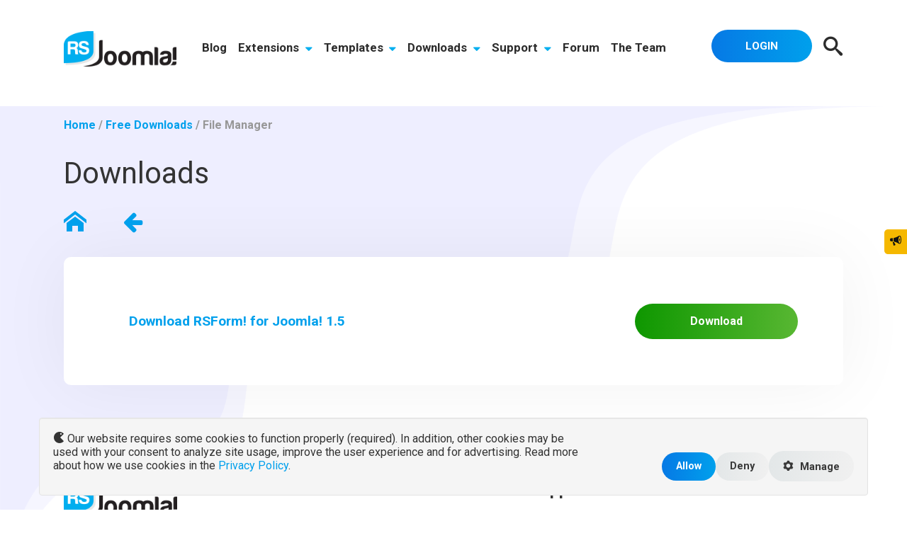

--- FILE ---
content_type: text/html; charset=utf-8
request_url: https://www.rsjoomla.com/free-downloads/files.html?folder=com_forme%2FComponent
body_size: 46957
content:
<!DOCTYPE html>
<html xmlns="http://www.w3.org/1999/xhtml" xml:lang="en-gb" lang="en-gb" dir="ltr">
<head>
	<meta name="viewport" content="width=device-width, initial-scale=1.0" />
	<link rel="alternate" hreflang="x-default" href="https://www.rsjoomla.com/free-downloads/files.html?folder=com_forme/Component" />
	<script type="application/ld+json">
	[
		{
			"@context": "http://schema.org",
			"@type": "WebSite",
			"name": "RSJoomla!",
			"url": "https://www.rsjoomla.com/",
			"potentialAction":
			{
			  "@type": "SearchAction",
			  "target": "https://www.rsjoomla.com/search.html?searchword={search_term_string}&ordering=popular&searchphrase=all",
			  "query-input": "required name=search_term_string"
			}
		},
		{
			"@context": "http://schema.org",
			"@type": "Organization",
			"name" : "RSJoomla!",
			"url": "https://www.rsjoomla.com",
			"logo": "https://www.rsjoomla.com/templates/rsjoomla2/images/logo-rsjoomla.png",
			"sameAs":
			[
				"https://www.facebook.com/rsjoomla",
				"https://twitter.com/rsjoomla",
				"https://www.linkedin.com/company/rsjoomla-com",
				"https://www.youtube.com/c/Rsjoomlacom"
			]
		}
	]
	</script>
	<script type="text/javascript"> var rs_base_path = 'https://www.rsjoomla.com/'; </script>
	  <base href="https://www.rsjoomla.com/free-downloads/files.html" />
  <meta http-equiv="content-type" content="text/html; charset=utf-8" />
  <meta name="robots" content="index, follow" />
  <meta name="keywords" content="joomla extensions,joomla component,joomla form,joomla customer support" />
  <meta name="msvalidate.01" content="8AD735FFC164C68FBD3E82F0CAA93901" />
  <meta name="description" content="" />
  <title>Free Downloads</title>
  <link href="https://cdn.rsjoomla.com/templates/rsjoomla2/favicon.ico" rel="shortcut icon" type="image/x-icon" />
  <link rel="stylesheet" href="https://cdn.rsjoomla.com/components/com_rsfiles/style.css" type="text/css" />
  <link rel="stylesheet" href="https://cdn.rsjoomla.com/media/system/css/modal.css" type="text/css" />
  <link rel="stylesheet" href="https://cdn.rsjoomla.com/templates/rsjoomla2/css/bootstrap/bootstrap-all.min.css?v=201511091040" type="text/css" />
  <link rel="stylesheet" href="https://cdn.rsjoomla.com/templates/rsjoomla2/css/animate.css?v=201511091040" type="text/css" />
  <link rel="stylesheet" href="https://cdn.rsjoomla.com/templates/rsjoomla2/css/materialize.css?v=201806260242" type="text/css" />
  <link rel="stylesheet" href="https://cdn.rsjoomla.com/templates/rsjoomla2/css/template.css?v=202509040413" type="text/css" />
  <link rel="stylesheet" href="https://cdn.rsjoomla.com/templates/rsjoomla2/css/icons.css?v=201511100632" type="text/css" />
  <script type="text/javascript" src="https://cdn.rsjoomla.com/components/com_rsfiles/assets/js/script.js"></script>
  <script type="text/javascript" src="https://cdn.rsjoomla.com/plugins/system/mtupgrade/mootools.js?v=1632464755"></script>
  <script type="text/javascript" src="https://cdn.rsjoomla.com/media/system/js/modal.js"></script>
  <script type="text/javascript" src="https://cdn.rsjoomla.com/templates/rsjoomla2/js/jquery/jquery.min.js?v=201511091040"></script>
  <script type="text/javascript" src="https://cdn.rsjoomla.com/templates/rsjoomla2/js/jquery/jquery-noconflict.js?v=201511091040"></script>
  <script type="text/javascript" src="https://cdn.rsjoomla.com/templates/rsjoomla2/js/jquery/jquery.ui.core.min.js?v=201511091040"></script>
  <script type="text/javascript" src="https://cdn.rsjoomla.com/templates/rsjoomla2/js/bootstrap/bootstrap.min.js?v=201511091040"></script>
  <script type="text/javascript" src="https://cdn.rsjoomla.com/templates/rsjoomla2/js/jquery/jquery.placeholder.js?v=201806190306"></script>
  <script type="text/javascript" src="https://cdn.rsjoomla.com/templates/rsjoomla2/js/jquery/jquery.hoverIntent.min.js?v=201806190305"></script>
  <script type="text/javascript" src="https://cdn.rsjoomla.com/templates/rsjoomla2/js/jquery/jquery.mobile.custom.js?v=201806190305"></script>
  <script type="text/javascript" src="https://cdn.rsjoomla.com/templates/rsjoomla2/js/jquery/jquery.touchSwipe.min.js?v=201511091040"></script>
  <script type="text/javascript" src="https://cdn.rsjoomla.com/templates/rsjoomla2/js/bootstrap/bootstrap-tabcollapse.js?v=201806190306"></script>
  <script type="text/javascript" src="https://cdn.rsjoomla.com/templates/rsjoomla2/js/template.js?v=202402190657"></script>
  <script type="text/javascript" src="https://cdn.rsjoomla.com/templates/rsjoomla2/js/materialize.min.js?v=22102020"></script>
  <script type="text/javascript">
window.addEvent("domready", function() {
	SqueezeBox.initialize({});
	$$("a.modal").each(function(el) {
		el.addEvent("click", function(e) {
			new Event(e).stop();
			SqueezeBox.fromElement(el);
		});
	});
});
  </script>

	<link rel="stylesheet" href="https://cdn.rsjoomla.com/templates/rsjoomla2/css/components/com_rsfiles.css?v=202010220254" type="text/css" /><link rel="stylesheet" href="https://cdn.rsjoomla.com/templates/rsjoomla2/css/modules/mod_search.css?v=202010220254" type="text/css" /><link rel="stylesheet" href="https://cdn.rsjoomla.com/templates/rsjoomla2/css/modules/mod_rsjoomla_menu.css?v=202509030730" type="text/css" /><!-- InLine cart library to be added -->
<script>
    (function (document, src, libName, config) {
        var script             = document.createElement('script');
        script.src             = src;
        script.async           = true;
        var firstScriptElement = document.getElementsByTagName('script')[0];
        script.onload          = function () {
            for (var namespace in config) {
                if (config.hasOwnProperty(namespace)) {
                    window[libName].setup.setConfig(namespace, config[namespace]);
                }
            }
            window[libName].register();
        };

        firstScriptElement.parentNode.insertBefore(script, firstScriptElement);
    })(document, 'https://secure.2checkout.com/checkout/client/twoCoInlineCart.js', 'TwoCoInlineCart',{"app":{"merchant":"RSMDSOF","iframeLoad":"checkout"},"cart":{"host":"https:\/\/secure.2checkout.com","customization":"RSJoomla-inline"}});
</script>

<!-- END InLine cart library to be added -->
<!-- Google Tag Manager -->
<script>(function(w,d,s,l,i){w[l]=w[l]||[];w[l].push({'gtm.start':
new Date().getTime(),event:'gtm.js'});var f=d.getElementsByTagName(s)[0],
j=d.createElement(s),dl=l!='dataLayer'?'&l='+l:'';j.async=true;j.src=
'https://www.googletagmanager.com/gtm.js?id='+i+dl;f.parentNode.insertBefore(j,f);
})(window,document,'script','dataLayer','GTM-54ZD2T');</script>
<script>
var RSJoomlaConsent = {
	tagID: 'GTM-54ZD2T',
	getConsent: function(type) {
		return localStorage.getItem('consent' + type);
	},
	getCurrentConsent: function() {
		var consentMarketing = localStorage.getItem('consentMarketing');
		var consentAnalytics = localStorage.getItem('consentAnalytics');
		if (consentMarketing === '1' || consentAnalytics === '1')
		{
			return '1';
		}
		if (consentMarketing === null || consentAnalytics === null)
		{
			return null;
		}
		return '0';
	},
	storeConsent: function() {
		var consentMarketing = document.getElementById('consentMarketing').value;
		var consentMarketingValue = consentMarketing === '1' ? 'granted' : 'denied';
		localStorage.setItem('consentMarketing', consentMarketing);
		var consentAnalytics = document.getElementById('consentAnalytics').value;
		var consentAnalyticsValue = consentAnalytics === '1' ? 'granted' : 'denied';
		localStorage.setItem('consentAnalytics', consentAnalytics);
		
		gtag('consent', 'update', {
			ad_user_data: consentMarketingValue,
			ad_personalization: consentMarketingValue,
			ad_storage: consentMarketingValue,
			analytics_storage: consentAnalyticsValue
		});
		
		/*
		if (consentMarketing === '1' || consentAnalytics === '1') {
			RSJoomlaConsent.loadGTM();
		}
		*/
	},
	loadGTM: function() {
		var gtagScript = document.createElement('script');
		gtagScript.async = true;
		gtagScript.src = 'https://www.googletagmanager.com/gtag/js?id=' + RSJoomlaConsent.tagID;

		if (document.getElementsByTagName('script').length > 0) {
			var firstScript = document.getElementsByTagName('script')[0];
			firstScript.parentNode.insertBefore(gtagScript, firstScript);
		} else {
			document.body.appendChild(gtagScript);
		}
	},
	showConsentPopup: function() {
		var currentConsent = RSJoomlaConsent.getCurrentConsent();
		
		var consentNavbar = document.createElement('div');
		consentNavbar.classList.add('navbar');
		consentNavbar.classList.add('navbar-fixed-bottom');
		consentNavbar.style.position = 'fixed';
		consentNavbar.style.bottom = '0';
		consentNavbar.setAttribute('id', 'consentNavbar');
		
		var consentContainer = document.createElement('div');
		
		var cookiesManageButton = document.createElement('button');
		cookiesManageButton.classList.add('btn');
		cookiesManageButton.classList.add('btn-primary');
		cookiesManageButton.classList.add('btn-small');
		cookiesManageButton.classList.add('pull-right');
		cookiesManageButton.setAttribute('type', 'button');
		cookiesManageButton.innerHTML = '<i class="icon icon-cog"></i> Cookies';
		
		if (currentConsent !== null) {
			consentContainer.classList.add('container-fluid');
		} else {
			consentContainer.classList.add('container');
			cookiesManageButton.classList.add('hidden');
		}
		
		consentContainer.appendChild(cookiesManageButton);
		
		var consentWell = document.createElement('div');
		consentWell.classList.add('well');
		if (currentConsent !== null) {
			consentWell.classList.add('hidden');
		}
		
		var consentRow = document.createElement('div');
		consentRow.classList.add('row-fluid');
		
		var consentLeftColumn = document.createElement('div');
		consentLeftColumn.classList.add('span8');
		consentLeftColumn.classList.add('text-left');
		consentLeftColumn.innerHTML = '<i class="icon icon-pacman"></i> Our website requires some cookies to function properly (required). In addition, other cookies may be used with your consent to analyze site usage, improve the user experience and for advertising. Read more about how we use cookies in the <a href="https://www.rsjoomla.com/privacy-policy.html">Privacy Policy</a>.';
		
		var consentRightColumn = document.createElement('div');
		consentRightColumn.classList.add('span4');
		consentRightColumn.classList.add('text-right');
		
		var consentAcceptButton = document.createElement('button');
		consentAcceptButton.classList.add('btn');
		consentAcceptButton.classList.add('btn-primary');
		consentAcceptButton.setAttribute('type', 'button');
		consentAcceptButton.innerHTML = 'Allow';
		
		consentAcceptButton.addEventListener('click', function() {
			RSJoomlaConsent.storeConsent();
			
			consentContainer.classList.add('container-fluid');
			consentContainer.classList.remove('container');
			
			cookiesManageButton.classList.remove('hidden');
			
			consentWell.classList.add('hidden');
		});
		
		consentRightColumn.appendChild(consentAcceptButton);
		
		var consentRefuseButton = document.createElement('button');
		consentRefuseButton.classList.add('btn');
		consentRefuseButton.setAttribute('type', 'button');
		consentRefuseButton.innerHTML = 'Deny';
		
		consentRefuseButton.addEventListener('click', function() {
			document.getElementById('consentMarketing').value = '0';
			document.getElementById('consentAnalytics').value = '0';
			RSJoomlaConsent.storeConsent();
			
			consentContainer.classList.add('container-fluid');
			consentContainer.classList.remove('container');
			
			cookiesManageButton.classList.remove('hidden');
			
			consentWell.classList.add('hidden');
		});
		
		consentRightColumn.appendChild(consentRefuseButton);
		
		var consentSettingsButton = document.createElement('button');
		consentSettingsButton.setAttribute('type', 'button');
		consentSettingsButton.classList.add('btn');
		consentSettingsButton.innerHTML = '<i class="icon icon-cog"></i> Manage';
		
		var consentSettings = document.createElement('div');
		consentSettings.classList.add('hidden');
		consentSettings.classList.add('row-fluid');
		
		// Functional
		var consentRequiredRow = document.createElement('div');
		consentRequiredRow.classList.add('row-fluid');
		
		var consentRequiredLeftColumn = document.createElement('div');
		consentRequiredLeftColumn.classList.add('span10');
		var consentRequiredRightColumn = document.createElement('div');
		consentRequiredRightColumn.classList.add('span2');
		consentRequiredRightColumn.classList.add('text-right');
		
		var consentRequiredLabel = document.createElement('label');
		consentRequiredLabel.setAttribute('for', 'consentRequired');
		var consentRequired = document.createElement('select');
		consentRequired.classList.add('input-small');
		consentRequired.setAttribute('id', 'consentRequired');
		consentRequired.add(new Option('Yes', 1));
		
		consentRequiredLabel.innerHTML = '<u>Required</u><br />Required cookies are cookies that provide website functionality such as authentication mechanisms, security and website preferences. These are mandatory but they are not used in any way to identify you.';
		
		consentRequiredLeftColumn.appendChild(consentRequiredLabel);
		consentRequiredRightColumn.appendChild(consentRequired);
		
		consentRequiredRow.appendChild(consentRequiredLeftColumn);
		consentRequiredRow.appendChild(consentRequiredRightColumn);
		
		consentSettings.appendChild(consentRequiredRow);
		
		// Marketing
		var consentMarketingRow = document.createElement('div');
		consentMarketingRow.classList.add('row-fluid');
		
		var consentMarketingLeftColumn = document.createElement('div');
		consentMarketingLeftColumn.classList.add('span10');
		var consentMarketingRightColumn = document.createElement('div');
		consentMarketingRightColumn.classList.add('span2');
		consentMarketingRightColumn.classList.add('text-right');
		
		var consentMarketingLabel = document.createElement('label');
		consentMarketingLabel.setAttribute('for', 'consentMarketing');
		var consentMarketing = document.createElement('select');
		consentMarketing.classList.add('input-small');
		consentMarketing.setAttribute('id', 'consentMarketing');
		consentMarketing.add(new Option('Yes', 1));
		consentMarketing.add(new Option('No', 0));
		
		var currentMarketingConsent = RSJoomlaConsent.getConsent('Marketing');
		if (currentMarketingConsent !== null) {
			consentMarketing.options[1 - parseInt(currentMarketingConsent)].selected = true;
		}
		
		consentMarketingLabel.innerHTML = '<u>Marketing</u><br />Marketing cookies are used to provide visitors with personalized advertisements based on the pages you have previously visited and to analyze the effectiveness of advertising campaigns.';
		
		consentMarketingLeftColumn.appendChild(consentMarketingLabel);
		consentMarketingRightColumn.appendChild(consentMarketing);
		
		consentMarketingRow.appendChild(consentMarketingLeftColumn);
		consentMarketingRow.appendChild(consentMarketingRightColumn);
		
		consentSettings.appendChild(consentMarketingRow);
		
		// Analytics
		var consentAnalyticsRow = document.createElement('div');
		consentAnalyticsRow.classList.add('row-fluid');
		
		var consentAnalyticsLeftColumn = document.createElement('div');
		consentAnalyticsLeftColumn.classList.add('span10');
		var consentAnalyticsRightColumn = document.createElement('div');
		consentAnalyticsRightColumn.classList.add('span2');
		consentAnalyticsRightColumn.classList.add('text-right');
		
		var consentAnalyticsLabel = document.createElement('label');
		consentAnalyticsLabel.setAttribute('for', 'consentAnalytics');
		var consentAnalytics = document.createElement('select');
		consentAnalytics.classList.add('input-small');
		consentAnalytics.setAttribute('id', 'consentAnalytics');
		consentAnalytics.add(new Option('Yes', 1));
		consentAnalytics.add(new Option('No', 0));
		
		var currentAnalyticsConsent = RSJoomlaConsent.getConsent('Analytics');
		if (currentAnalyticsConsent !== null) {
			consentAnalytics.options[1 - parseInt(currentAnalyticsConsent)].selected = true;
		}
		
		consentAnalyticsLabel.innerHTML = '<u>Analytics</u><br />Analytics services serve to improve the performance and functionality of this website by collecting and reporting information anonymously.';
		
		consentAnalyticsLeftColumn.appendChild(consentAnalyticsLabel);
		consentAnalyticsRightColumn.appendChild(consentAnalytics);
		
		consentAnalyticsRow.appendChild(consentAnalyticsLeftColumn);
		consentAnalyticsRow.appendChild(consentAnalyticsRightColumn);
		
		consentSettings.appendChild(consentAnalyticsRow);
		
		consentSettingsButton.addEventListener('click', function() {
			consentSettings.classList.remove('hidden');
			consentSettingsButton.parentNode.removeChild(consentSettingsButton);
			consentAcceptButton.innerHTML = 'Save Preferences';
			
			consentRefuseButton.style.display = 'none';
		});
		
		consentRightColumn.appendChild(consentSettingsButton);
		consentWell.appendChild(consentSettings);
		
		consentRow.appendChild(consentLeftColumn);
		consentRow.appendChild(consentRightColumn);
		consentWell.appendChild(consentRow);
		consentContainer.appendChild(consentWell);
		consentNavbar.appendChild(consentContainer);
		
		cookiesManageButton.addEventListener('click', function() {
			cookiesManageButton.classList.add('hidden');
			
			consentContainer.classList.remove('container-fluid');
			consentContainer.classList.add('container');
			consentWell.classList.remove('hidden');
			consentSettings.classList.remove('hidden');
			if (consentSettingsButton.parentNode) {
				consentSettingsButton.parentNode.removeChild(consentSettingsButton);
			}
			consentAcceptButton.innerHTML = 'Save Preferences';
			
			consentRefuseButton.style.display = 'none';
		});
		
		document.body.appendChild(consentNavbar);
	}
};

document.addEventListener('DOMContentLoaded', function(){
	RSJoomlaConsent.showConsentPopup();
});

window.dataLayer = window.dataLayer || [];
function gtag() { dataLayer.push(arguments); }

gtag('consent', 'default', {
    'ad_user_data': 'denied',
    'ad_personalization': 'denied',
    'ad_storage': 'denied',
    'analytics_storage': 'denied'
  });
gtag('js', new Date());
gtag('config', RSJoomlaConsent.tagID);
</script>
<!-- End Google Tag Manager -->
</head>
<body class="site lang-en-gb rsj-comp-com_rsfiles rsj-view-files" id="rsj-body">
<noscript><iframe src="https://www.googletagmanager.com/ns.html?id=GTM-54ZD2T" height="0" width="0" style="display:none;visibility:hidden"></iframe></noscript>
		<div class="body custom_43">
			<!-- Start Top -->
	<div class="rsj-header rsj-top-position bg-primary">
		<div class="container">
			<div class="row-fluid">
				<div class="rsj-overlay rsj-overlay-hugeinc">
	<div class="container text-center">
		<button type="button" class="rsj-overlay-close">Close</button>
		<form action="index.php" method="post" class="form form-search" id="searchForm">
			<div class="control-group">
				<div class="controls">
					<input type="text" class="input-xxlarge search-query" value="" placeholder="What are you looking for?" id="search_searchword" name="searchword">
				</div>
			</div>
			<div class="row-fluid">
				<div class="offset3 span4 text-left rsj_search_in">
					<h5>Search In:</h5>
											<div class="control-group">
							<input type="checkbox" id="mod_area_rsticketsprocontent" value="rsticketsprocontent" name="areas[]"><label for="mod_area_rsticketsprocontent">Documentation </label>
							
													</div>
											<div class="control-group">
							<input type="checkbox" id="mod_area_rsblog" value="rsblog" name="areas[]"><label for="mod_area_rsblog">Blog </label>
							
													</div>
											<div class="control-group">
							<input type="checkbox" id="mod_area_kunena" value="kunena" name="areas[]"><label for="mod_area_kunena">Forum </label>
							
													</div>
											<div class="control-group">
							<input type="checkbox" id="mod_area_rstv" value="rstv" name="areas[]"><label for="mod_area_rstv">Video Tutorials </label>
							
													</div>
											<div class="control-group">
							<input type="checkbox" id="mod_area_rsproductpage" value="rsproductpage" name="areas[]"><label for="mod_area_rsproductpage">Products </label>
							
													</div>
											<div class="control-group">
							<input type="checkbox" id="mod_area_rstemplatepage" value="rstemplatepage" name="areas[]"><label for="mod_area_rstemplatepage">Templates </label>
							
													</div>
									</div>
				<div class="span5 text-left">
					<h5>Ordering:</h5>
					<div class="control-group">
						<input type="radio" name="ordering" id="order_newest" value="newest"><label for="order_newest">Newest First</label>
					</div>
					<div class="control-group">
						<input type="radio" name="ordering" id="order_oldest" value="oldest"><label for="order_oldest">Oldest First</label>
					</div>
					<div class="control-group">
						<input type="radio" name="ordering" id="order_popular" value="popular" checked="checked"><label for="order_popular">Most Popular</label>
					</div>
					<div class="control-group">
						<input type="radio" name="ordering" id="order_alphabetical" value="alpha"><label for="order_alphabetical">Alphabetical</label>
					</div>
					<div class="control-group">
						<input type="radio" name="ordering" id="order_category" value="category"><label for="order_category">Section/Category</label>
					</div>
						
				</div>
			</div>
			<div class="control-group">
				<div class="text-center">
					<button class="btn btn-success btn-medium" onclick="this.form.submit()" name="Search">Search</button>
				</div>
			</div>
			<input type="hidden" name="task"   value="search" />
			<input type="hidden" name="option" value="com_search" />
			<input type="hidden" name="Itemid" value="43" />
		</form>
	</div>
</div>
			</div>
		</div>
	</div>
<!-- End Top -->
<!-- Start Main Menu -->
<nav role="navigation" class="rsj-navigation">
	<div class="navbar">
		<div class="navbar-inner">
			<div class="row-fluid">
				<div class="span2">
					<div class="rsj-logo-container">
						<div class="textalign-left">
							<a title="RSJoomla! Homepage" href="/index.html"><img alt="RSJoomla! Logo" src="https://cdn.rsjoomla.com/templates/rsjoomla2/images/logo-rsjoomla.png"></a>
						</div>
					</div>
					<div class="rsj-menu-thumbs hidden-desktop">
						<a href="/customer-account.html" class="item143"><i class="icon icon-user3"></i></a>
						<a class="search_btn" href="javascript:void(0);"><i class="icon icon-search"></i></a>
						<a class="btn btn-navbar collapsed" data-toggle="collapse" data-target=".nav-collapse" rel="nofollow"><span class="menu-icon"></span></a>
					</div>
				</div>
				<div class="span10">
					<!-- Be sure to leave the brand out there if you want it shown <div class="brand hidden-desktop"></div> -->
					<!-- .btn-navbar is used as the toggle for collapsed navbar content -->
					<!-- Everything you want hidden at 940px or less, place within here -->
					<div class="nav-collapse collapse navbar-responsive-collapse">
						<!-- mainmenu -->
		<ul class="menu nav mainmenu">
								<li class="item4"><a href="/blog.html" >Blog</a></li>
		  				<li class="dropdown item3">
				<a href="/joomla-extensions.html">Extensions				<i class="icon icon-caret-down visible-desktop"></i>
				</a>
				<button class="rstpl-submenu-button hidden-desktop"> <i class="icon icon-plus"></i> </button>
				<div id="menu-container-joomla-extensions">
								<div class="absolute-container">
					<div id="menu-container-joomla-extensions-tabs"><ul class="nav"><li class="active"><a href="#commercial-separator" data-toggle="tab">Commercial</a></li><li ><a href="#non-commercial" data-toggle="tab">Free</a></li></ul><div class="tab-content"><div id="commercial-separator" class="tab-pane active">
									<div class="menu_product_box joomla-form">
									  <a href="/joomla-extensions/joomla-form.html">
										<img src="https://cdn.rsjoomla.com/images/products/menu-thumbnail-joomla-extension-rsformpro.png" class="menu_product_image" />
										<span class="menu_product_text">Joomla!® Form Builder</span>
									  </a>
									</div>
									<div class="menu_product_box joomla-events">
									  <a href="/joomla-extensions/joomla-events.html">
										<img src="https://cdn.rsjoomla.com/images/products/menu-thumbnail-joomla-extension-rseventspro.png" class="menu_product_image" />
										<span class="menu_product_text">Joomla!® Event & Calendar</span>
									  </a>
									</div>
									<div class="menu_product_box joomla-help-desk">
									  <a href="/joomla-extensions/joomla-help-desk.html">
										<img src="https://cdn.rsjoomla.com/images/products/menu-thumbnail-joomla-extension-rsticketspro.png" class="menu_product_image" />
										<span class="menu_product_text">Joomla!® Professional Help Desk</span>
									  </a>
									</div>
									<div class="menu_product_box joomla-security">
									  <a href="/joomla-extensions/joomla-security.html">
										<img src="https://cdn.rsjoomla.com/images/products/menu-thumbnail-joomla-extension-rsfirewall.png" class="menu_product_image" />
										<span class="menu_product_text">Joomla!® Security</span>
									  </a>
									</div>
									<div class="menu_product_box joomla-booking">
									  <a href="/joomla-extensions/joomla-booking.html">
										<img src="https://cdn.rsjoomla.com/images/products/menu-thumbnail-joomla-extension-rsbooking.png" class="menu_product_image" />
										<span class="menu_product_text">Joomla!® Booking & Reservations</span>
									  </a>
									</div>
									<div class="menu_product_box joomla-seo">
									  <a href="/joomla-extensions/joomla-seo.html">
										<img src="https://cdn.rsjoomla.com/images/products/menu-thumbnail-joomla-extension-rsseo.png" class="menu_product_image" />
										<span class="menu_product_text">Joomla!® SEO Suite</span>
									  </a>
									</div>
									<div class="menu_product_box joomla-membership-subscriptions">
									  <a href="/joomla-extensions/joomla-membership-subscriptions.html">
										<img src="https://cdn.rsjoomla.com/images/products/menu-thumbnail-joomla-extension-rsmembership.png" class="menu_product_image" />
										<span class="menu_product_text">Joomla!® Membership</span>
									  </a>
									</div>
									<div class="menu_product_box joomla-email-newsletter">
									  <a href="/joomla-extensions/joomla-email-newsletter.html">
										<img src="https://cdn.rsjoomla.com/images/products/menu-thumbnail-joomla-extension-rsmail.png" class="menu_product_image" />
										<span class="menu_product_text">Joomla!® Newsletter & Email</span>
									  </a>
									</div>
									<div class="menu_product_box joomla-directory-ads-management">
									  <a href="/joomla-extensions/joomla-directory-ads-management.html">
										<img src="https://cdn.rsjoomla.com/images/products/menu-thumbnail-joomla-extension-rsdirectory.png" class="menu_product_image" />
										<span class="menu_product_text">Joomla! Directory & Ads Management</span>
									  </a>
									</div>
									<div class="menu_product_box joomla-feedback">
									  <a href="/joomla-extensions/joomla-feedback.html">
										<img src="https://cdn.rsjoomla.com/images/products/menu-thumbnail-joomla-extension-rsfeedback.png" class="menu_product_image" />
										<span class="menu_product_text">Joomla!® Feedback</span>
									  </a>
									</div>
									<div class="menu_product_box joomla-gallery">
									  <a href="/joomla-extensions/joomla-gallery.html">
										<img src="https://cdn.rsjoomla.com/images/products/menu-thumbnail-joomla-extension-rsmediagallery.png" class="menu_product_image" />
										<span class="menu_product_text">Joomla!® Gallery</span>
									  </a>
									</div>
									<div class="menu_product_box joomla-download-manager">
									  <a href="/joomla-extensions/joomla-download-manager.html">
										<img src="https://cdn.rsjoomla.com/images/products/menu-thumbnail-joomla-extension-rsfiles.png" class="menu_product_image" />
										<span class="menu_product_text">Joomla!® Download Manager</span>
									  </a>
									</div>
									<div class="menu_product_box joomla-blog">
									  <a href="/joomla-extensions/joomla-blog.html">
										<img src="https://cdn.rsjoomla.com/images/products/menu-thumbnail-joomla-extension-rsblog.png" class="menu_product_image" />
										<span class="menu_product_text">Joomla!® Blog</span>
									  </a>
									</div>
									<div class="menu_product_box joomla-comments">
									  <a href="/joomla-extensions/joomla-comments.html">
										<img src="https://cdn.rsjoomla.com/images/products/menu-thumbnail-joomla-extension-rscomments.png" class="menu_product_image" />
										<span class="menu_product_text">Joomla!® Comments</span>
									  </a>
									</div>
									<div class="menu_product_box rsfirewall-for-wordpress">
									  <a href="/wordpress-plugins/wordpress-security-plugin.html">
										<img src="https://cdn.rsjoomla.com/images/products/menu-thumbnail-joomla-extension-rsfirewall-for-wordpress.png" class="menu_product_image" />
										<span class="menu_product_text"><i class="icon icon-wordpress"></i> WordPress Security</span>
									  </a>
									</div></div> <!-- #commercial-separator --><div id="non-commercial" class="tab-pane">
									<div class="menu_product_box free-joomla-page-builder">
									  <a href="/joomla-extensions/free-joomla-page-builder.html">
										<img src="https://cdn.rsjoomla.com/images/products/menu-thumbnail-joomla-extension-rspagebuilder.png" class="menu_product_image" />
										<span class="menu_product_text">Free Joomla!® Page Builder</span>
									  </a>
									</div>
									<div class="menu_product_box rsform">
									  <a href="/joomla-extensions/rsform.html">
										<img src="https://cdn.rsjoomla.com/images/products/menu-thumbnail-joomla-extension-rsform.png" class="menu_product_image" />
										<span class="menu_product_text">Free Joomla!® form builder</span>
									  </a>
									</div>
									<div class="menu_product_box joomla-administrator-search">
									  <a href="/joomla-extensions/joomla-administrator-search.html">
										<img src="https://cdn.rsjoomla.com/images/products/menu-thumbnail-joomla-extension-rsfinder.png" class="menu_product_image" />
										<span class="menu_product_text">Joomla!® Administrator Search</span>
									  </a>
									</div>
									<div class="menu_product_box joomla-site-search">
									  <a href="/joomla-extensions/joomla-site-search.html">
										<img src="https://cdn.rsjoomla.com/images/products/menu-thumbnail-joomla-extension-rssearch.png" class="menu_product_image" />
										<span class="menu_product_text">Joomla!® Search</span>
									  </a>
									</div>
									<div class="menu_product_box joomla-social-sharing-module">
									  <a href="/joomla-extensions/joomla-social-sharing-module.html">
										<img src="https://cdn.rsjoomla.com/images/products/menu-thumbnail-joomla-extension-rssocial.png" class="menu_product_image" />
										<span class="menu_product_text">Joomla!® Social Links Module</span>
									  </a>
									</div>
									<div class="menu_product_box joomla-image-gallery-module">
									  <a href="/joomla-extensions/joomla-image-gallery-module.html">
										<img src="https://cdn.rsjoomla.com/images/products/menu-thumbnail-joomla-extension-rsshowcase.png" class="menu_product_image" />
										<span class="menu_product_text">RSShowcase!</span>
									  </a>
									</div>
									<div class="menu_product_box joomla-contact-form">
									  <a href="/joomla-extensions/joomla-contact-form.html">
										<img src="https://cdn.rsjoomla.com/images/products/menu-thumbnail-joomla-extension-rscontact.png" class="menu_product_image" />
										<span class="menu_product_text">Joomla!® Form Creator - RSContact!</span>
									  </a>
									</div></div> <!-- #non-commercial --></div><!-- .tab-content --></div><!-- #menu-container-joomla-extensions-tabs -->				</div> <!-- tmp -->
								</div> <!-- #menu-container-joomla-extensions -->
			</li>
		  				<li class="dropdown item23">
				<a href="/joomla-templates.html">Templates				<i class="icon icon-caret-down visible-desktop"></i>
				</a>
				<button class="rstpl-submenu-button hidden-desktop"> <i class="icon icon-plus"></i> </button>
				<div id="menu-container-joomla-templates">
								<div class="absolute-container">
					
									<div id="templates-submenu-container">
										<div class="latest-box">
											<h2>Our Latest Template</h2>
											<h3 class="light">RSLucca!</h3>
											<ul class="list-checkbox">
												<li>Joomla! 5 support</li>
												<li>PHP 8 support</li>
												<li>12 months of support &amp; downloads</li>
												<li>Free RSMediaGallery! subscription</li>
												<li>RSPageBuilder! integration</li>
											</ul>
											<a href="/joomla-templates/rslucca.html" class="btn btn-block btn-primary btn-medium">Find out more</a>
											<a href="/joomla-templates.html" class="btn btn-white btn-outlined btn-block btn-medium">View all templates</a>
										</div><div class="template-preview" style="background-image: url('https://cdn.rsjoomla.com/images/templates/rslucca/menu-thumbnail-joomla-templates-rslucca.jpg');" alt=" RSLucca! - Bootstrap 5 Joomla! 4 &amp; Joomla! 5 &amp; Joomla! 6 Template "></div><div class="menu_product_box template-club">
										  <div class="content">
											  <p class="intro">Don't want to pay for every single template?</p>
											  <h3>Join The Template Club</h3>
											  <div class="price-tag" style="position:relative;">
												<span class="just">just</span>
												<a href="/template-club.html" class="template-price">
													<span class="price">
													99<sup>99</sup><sup>€</sup>
													</span>
												</a>
											</div>
											  <a class="btn btn-success btn-block" href="/template-club.html">
												<i class="icon icon-cart2"></i> BUY NOW
											  </a>
										  </div>
									  </div>
								  </div>
								  				</div> <!-- tmp -->
								</div> <!-- #menu-container-joomla-templates -->
			</li>
		  				<li class="dropdown item26">
				<a href="/downloads.html">Downloads				<i class="icon icon-caret-down visible-desktop"></i>
				</a>
				<button class="rstpl-submenu-button hidden-desktop"> <i class="icon icon-plus"></i> </button>
				<div id="menu-container-downloads">
											<div class="free-downloads-menu-box">
								<h3>Free Downloads</h3>
								<div class="box-content">Take a look at our free extensions portfolio and download them for your Joomla! site. All you need to do is submit the email form and access the download link in your email.</div>
								<a class="btn btn-block" href="/free-downloads.html">Free Downloads</a>
							</div>
					
											<div class="paid-downloads-menu-box">
								<h3>Paid Downloads</h3>
								<div class="box-content">In this section you will be able to access all the extensions and templates you have purchased from our site.</div>
								<a class="btn btn-block" href="/downloads.html">Paid Downloads</a>
							</div>
					
								</div> <!-- #menu-container-downloads -->
			</li>
		  				<li class="dropdown item18">
				<a href="/support.html">Support				<i class="icon icon-caret-down visible-desktop"></i>
				</a>
				<button class="rstpl-submenu-button hidden-desktop"> <i class="icon icon-plus"></i> </button>
				<div id="menu-container-support">
													<div class="general-faq-menu-box">
										<h3>General FAQ</h3>
										<ul class="unstyled">
																					<li><a href="/support/documentation/general-faq/how-can-i-renew-my-subscription.html" title="How do I renew?">How do I renew?</a></li>
																					<li><a href="/support/documentation/general-faq/customer-faq.html" title="How do I make a purchase?">How do I make a purchase?</a></li>
																					<li><a href="/support/documentation/general-faq/paid-but-i-cant-find-the-download.html" title="How do I find my purchase?">How do I find my purchase?</a></li>
																					<li><a href="/support/documentation/general-faq/where-do-i-find-my-license-code-.html" title="How do I generate a license code?">How do I generate a license code?</a></li>
																				</ul>
									</div>
														<div class="docs-menu-box">
										<h3>Documentation</h3>
										<ul class="unstyled">
																					<li><a href="/support/documentation/general-faq.html" title="General FAQ">General FAQ</a></li>
																					<li><a href="/support/documentation.html" title="Documentation">Documentation</a></li>
																					<li><a href="/video-tutorials.html" title="Video Tutorials">Video Tutorials</a></li>
																				</ul>
									</div>
													<div class="submit-a-ticket-menu-box">
									<a href="/submit-a-ticket.html">
										<img src="https://cdn.rsjoomla.com/templates/rsjoomla2/images/menu-icon-support.png" />
									</a>
									<a class="btn btn-success btn-block" href="/submit-a-ticket.html">Submit a ticket</a>
								</div>
										</div> <!-- #menu-container-support -->
			</li>
		  						<li class="item128"><a href="/forum.html" >Forum</a></li>
		  						<li class="item22"><a href="/about-us.html" >The Team</a></li>
		  						</ul><!-- top-right-menu -->
		<ul class="menu nav top-right-menu">
								<li class="item10"><a href="/customer-login.html" >Login</a></li>
		  								<li><a class="search_btn visible-desktop" href="javascript:void(0);"><i class="icon icon-search"></i></a></li>
					</ul>
					</div>
				</div>
			</div>
		</div>
	</div>
</nav>
<!-- End Main Menu -->
	
<!-- Start Breadcrumb -->
	<div class="rsj-breadcrumb-new-position">
		<div class="row-fluid">
			﻿<div itemtype="http://data-vocabulary.org/Breadcrumb" itemscope="" id="breadcrumb"><h2 class="no-margin"><a href="https://www.rsjoomla.com/" class="pathway" itemprop="url"><span itemprop="title">Home</span></a> / <span itemprop="child" itemscope itemtype="http://data-vocabulary.org/Breadcrumb"><a href="/free-downloads.html" class="pathway" itemprop="url"><span itemprop="title">Free Downloads</span></a> / <span class="current-item">File Manager</span></span></h2></div>
		</div>
	</div>
<!-- End Breadcrumb -->
	<div class="rsj-all-content-position">
			<div class="container">
				<div class="row-fluid">
						<div class="span12">
																
		<!-- Start Content -->
						<div id="rsj-com_rsfiles" class="rsj-content">
						<main id="main">
								<h1>Downloads</h1>

<div class="rsj-content-area">
	
		<div class="rsj-rsfiles-thumbs">
			<a title="Home" rel="tooltip" href="/free-downloads/files.html">
				<i class="icon icon-home"></i>
			</a>
														<a title="Back" rel="tooltip" href="/free-downloads/files.html?folder=com_forme">
				<i class="icon icon-arrow-left"></i>
			</a>
			</div>


	
	
	<style type="text/css">
.membershipfilename { float: left; }
</style><div class="rsj-downloads-item">
    <div class="span6">
        <a href="/free-downloads/download.html?path=com_forme%2FComponent%2Fcom_formeJ15.zip"><strong>Download RSForm! for Joomla! 1.5</strong></a>
    </div>
    <div class="span6">
        <a class="btn btn-medium btn-success span6 pull-right" href="/free-downloads/download.html?path=com_forme%2FComponent%2Fcom_formeJ15.zip">Download</a>
        
    </div>
</div>
	
	<div class="rsfiles-pagination">
		<div class="rsfl_pageslinks">
					</div>
		<p class="rsfl_pagescounter">
					</p>
	</div>
	
</div>
						</main>
						</div> 
		<!-- End Content -->
											
								</div>
						</div>
			</div>
		</div>

<!-- Start footer_box -->
	<div class="row-fluid rsj-footer_box-position">
							<div id="rsj_footer_columns">
			<div class="row-fluid">
				<div class="span3">
					<a href="/" title="RSJoomla! Homepage" class="rsj-footer-logo"><img src="https://cdn.rsjoomla.com/templates/rsjoomla2/images/logo-rsjoomla.png" alt="RSJoomla! Logo"/></a>	<div class="footerbox">
			<h3 class="footer-box-socialize-title">Connect With Us</h3>
			<ul class="footer-box-socialize">
													
			<li>
                <a   id="facebook_btn" class="rsj-social-link" href="https://www.facebook.com/rsjoomla"></a>
			</li>
			
											
			<li>
                <a   id="twitter_btn" class="rsj-social-link" href="https://x.com/rsjoomla"></a>
			</li>
			
											
			<li>
                <a   id="youtube_btn" class="rsj-social-link" href="https://www.youtube.com/c/Rsjoomlacom"></a>
			</li>
			
											
			<li>
                <a   id="rss_btn" class="rsj-social-link" href="https://www.rsjoomla.com/?rssredirect"></a>
			</li>
			
						</ul>
	</div>
	<h3 class="rsj-lang-title">RSJoomla! in your language: </h3>
	<ul id="footer_lang_bar">
					<li><a class="footer_lang_de_de" href="/de/index.html"></a></li>
					<li><a class="footer_lang_en_gb" href="/index.html"></a></li>
					<li><a class="footer_lang_es_es" href="/es/index.html"></a></li>
					<li><a class="footer_lang_fr_fr" href="/fr/index.html"></a></li>
					<li><a class="footer_lang_it_it" href="/it/index.html"></a></li>
			</ul>

				</div>
				<div class="span2">
						<div class="footerbox">
			<h3 class="footer-box-demo-title">Demo</h3>
			<ul class="footer-box-demo">
													
			<li>
                <a   id="administrator demo_btn" class="rsj-social-link" href="http://demo.rsjoomla.com/administrator/">Administrator Demo</a>
			</li>
			
											
			<li>
                <a   id="front-end demo_btn" class="rsj-social-link" href="http://demo.rsjoomla.com/">Front-end Demo</a>
			</li>
			
											
			<li>
                <a   id="templates demo_btn" class="rsj-social-link" href="http://templates.rsjoomla.com/">Templates Demo</a>
			</li>
			
											
			<li>
                <a   id="events demo_btn" class="rsj-social-link" href="http://events.rsjoomla.com/">Events Demo</a>
			</li>
			
											
			<li>
                <a   id="directory demo_btn" class="rsj-social-link" href="http://directory.rsjoomla.com/">Directory Demo</a>
			</li>
			
											
			<li>
                <a   id="bookings demo_btn" class="rsj-social-link" href="https://booking.rsjoomla.com/">Bookings Demo</a>
			</li>
			
											
			<li>
                <a   id="wordpress demo_btn" class="rsj-social-link" href="https://demowp.rsjoomla.com/wp-admin">WordPress Demo</a>
			</li>
			
						</ul>
	</div>

				</div>
				<div class="span2">
						<div class="footerbox">
			<h3 class="footer-box-partners-title">Partners</h3>
			<ul class="footer-box-partners">
													
			<li>
                <a   id="joomla! affiliate - get 25%_btn" class="rsj-social-link" href="/joomla-affiliate.html">Joomla! Affiliate - get 25%</a>
			</li>
			
						</ul>
	</div>

				</div>
				<div class="span3">
						<div class="footerbox">
			<h3 class="footer-box-support-title">Support</h3>
			<ul class="footer-box-support">
													
			<li>
                <a   id="knowledgebase_btn" class="rsj-social-link" href="/support.html">Knowledgebase</a>
			</li>
			
											
			<li>
                <a   id="my support tickets_btn" class="rsj-social-link" href="/my-support-tickets.html">My Support Tickets</a>
			</li>
			
											
			<li>
                <a   id="submit a ticket_btn" class="rsj-social-link" href="/submit-a-ticket.html">Submit a Ticket</a>
			</li>
			
											
			<li>
                <a   id="search tickets_btn" class="rsj-social-link" href="/search-tickets.html">Search Tickets</a>
			</li>
			
											
			<li>
                <a   id="sitemap_btn" class="rsj-social-link" href="/sitemap.html">Sitemap</a>
			</li>
			
											
			<li>
                <a   id="rsjoomla! discount coupons_btn" class="rsj-social-link" href="/coupon.html">RSJoomla! Discount Coupons</a>
			</li>
			
						</ul>
	</div>

				</div>
				<div class="span2">
					<a class="text-center scroll-to bg_blue hidden-phone" id="totop" href="#rsj-body"></a>	<div class="footerbox">
			<h3 class="Footer-Menu-title">Our Policies</h3>
			<ul class="Footer-Menu">
													
			<li>
                <a   id="support policy_btn" class="rsj-social-link" href="/support-policy.html">Support Policy</a>
			</li>
			
											
			<li>
                <a   id="privacy policy_btn" class="rsj-social-link" href="/privacy-policy.html">Privacy Policy</a>
			</li>
			
											
			<li>
                <a   id="refund policy_btn" class="rsj-social-link" href="/refund-policy.html">Refund Policy</a>
			</li>
			
											
			<li>
                <a   id="terms and conditions_btn" class="rsj-social-link" href="/terms-and-conditions.html">Terms and Conditions</a>
			</li>
			
						</ul>
	</div>

				</div>
			</div>
		</div>
			
		<div id="footer_copyright" class="rsj-padding">
			<div class="row-fluid">
				<!-- <div class="span4 text-left">
					
				</div>
				--> 
				<div class="span12 text-center">
					&copy; 2007 - 2026 RSJoomla.com - All rights reserved<br />
					<a href="http://www.rsjoomla.com" title="Joomla! extensions">www.rsjoomla.com</a> is not affiliated with or endorsed by the Joomla!® Project or <a href="http://opensourcematters.org/" target="_blank" rel="nofollow">Open Source Matters</a>.<br />
					The Joomla!® name and logo is used under a limited license granted by <a href="http://opensourcematters.org/" target="_blank" rel="nofollow">Open Source Matters</a> the trademark holder in the United States and other countries.<br/>
				</div>
			</div>
		</div>
	</div>
<!-- End footer_box -->
		</div>
	
<div id="FeedbackLinkDiv" class="visible-desktop"><a href="/feedback.html"><i id="FeedbackLink" class="icon icon-bullhorn"></i></a></div>
</body>
</html>

--- FILE ---
content_type: text/css
request_url: https://cdn.rsjoomla.com/components/com_rsfiles/style.css
body_size: 313
content:
/**
* @version 1.0.0
* @package RSFiles! 1.0.0
* @copyright (C) 2009 www.rsjoomla.com
* @license GPL, http://www.gnu.org/copyleft/gpl.html
*/

.rsflError{
	border:1px solid red !important;
}

.rsfl_screenshots{
	margin:20px;
	padding:10px 10px 20px;

}

div.rsfl_screenshots img{
	padding:5px 10px;

}

.rsfl_download_btn{
	text-decoration:none !important;
}

a.rsfl_download_btn img{
	vertical-align: middle;
}

div.rsfl_mirrors img {
	vertical-align: middle;
}

div.rsfl_mirrors a {
	text-decoration:none !important;
}

.button{
	text-decoration:none !important;
}

.rsfiles-pagination{
	text-align:center !important;
}

.rsfl_pageslinks{
	text-align:center !important;
}

div.rse_loading {
	background: #fff url('images/icons/loader.gif') no-repeat fixed center;
	left:0;
	opacity:0.6;
	filter: alpha(opacity = 50);
	position:absolute;
	top:0;
	width:100%;
	z-index:100;
}

table.rsfl_table{
	width: 100%;
	border-spacing: 1px;
	background-color:#E7E7E7;
}

table.rsfl_table thead th {
	background:none repeat scroll 0 0 #F0F0F0;
	border-bottom:1px solid #999999;
	border-left:1px solid #FFFFFF;
	color:#666666;
}

table.rsfl_table td, table.rsfl_table th {
	padding:4px;
}

tr, td {
    border: medium none !important;
}

--- FILE ---
content_type: text/css
request_url: https://cdn.rsjoomla.com/templates/rsjoomla2/css/bootstrap/bootstrap-all.min.css?v=201511091040
body_size: 19629
content:
.clearfix:after,.clearfix:before{display: table;line-height: 0;content: ""}.clearfix:after{clear: both}.hide-text{font: 0/0 a;color: transparent;text-shadow: none;background-color: transparent;border: 0}.input-block-level{display: block;width: 100%;min-height: 30px;-webkit-box-sizing: border-box;-moz-box-sizing: border-box;box-sizing: border-box}article,aside,details,figcaption,figure,footer,header,hgroup,nav,section{display: block}audio,canvas,video{display: inline-block}audio:not([controls]){display: none}html{font-size: 100%;-webkit-text-size-adjust: 100%;-ms-text-size-adjust: 100%}a:focus{outline: #333 dotted thin;outline: -webkit-focus-ring-color auto 5px;outline-offset: -2px}a:active,a:hover{outline: 0}sub,sup{position: relative;font-size: 75%;line-height: 0;vertical-align: baseline}sup{top: -.5em}sub{bottom: -.25em}img{height: auto;max-width: 100%;vertical-align: middle;border: 0;-ms-interpolation-mode: bicubic}#map_canvas img,.google-maps img{max-width: none}button,input,select,textarea{margin: 0;font-size: 100%;vertical-align: middle}button::-moz-focus-inner,input::-moz-focus-inner{padding: 0;border: 0}button,html input[type=button],input[type=reset],input[type=submit]{cursor: pointer;-webkit-appearance: button}button,input[type=button],input[type=checkbox],input[type=radio],input[type=reset],input[type=submit],label,select{cursor: pointer}input[type=search]{-webkit-box-sizing: content-box;-moz-box-sizing: content-box;box-sizing: content-box;-webkit-appearance: textfield}input[type=search]::-webkit-search-cancel-button,input[type=search]::-webkit-search-decoration{-webkit-appearance: none}textarea{overflow: auto}@media print{*{color: #000!important;text-shadow: none!important;background: 0 0!important;box-shadow: none!important}a,a:visited{text-decoration: underline}a[href]:after{content: " (" attr(href) ")"}abbr[title]:after{content: " (" attr(title) ")"}.ir a:after,a[href^="javascript:"]:after,a[href^="#"]:after{content: ""}blockquote,pre{border: 1px solid #999;page-break-inside: avoid}thead{display: table-header-group}img,tr{page-break-inside: avoid}img{max-width: 100%!important}@page{margin: .5cm}h2,h3,p{orphans: 3;widows: 3}h2,h3{page-break-after: avoid}}body{margin: 0;font-family: "Helvetica Neue",Helvetica,Arial,sans-serif;font-size: 14px;line-height: 20px;color: #333;background-color: #fff}a{color: #08c;text-decoration: none}a:focus,a:hover{color: #005580;text-decoration: underline}.img-rounded{-webkit-border-radius: 6px;-moz-border-radius: 6px;border-radius: 6px}.img-polaroid{padding: 4px;background-color: #fff;border: 1px solid #ccc;border: 1px solid rgba(0,0,0,.2);-webkit-box-shadow: 0 1px 3px rgba(0,0,0,.1);-moz-box-shadow: 0 1px 3px rgba(0,0,0,.1);box-shadow: 0 1px 3px rgba(0,0,0,.1)}.img-circle{-webkit-border-radius: 500px;-moz-border-radius: 500px;border-radius: 500px}.row{margin-left: -20px}.row:after,.row:before{display: table;line-height: 0;content: ""}.row:after{clear: both}[class*=span]{float: left;min-height: 1px;margin-left: 20px}.container,.navbar-fixed-bottom .container,.navbar-fixed-top .container,.navbar-static-top .container,.span12{width: 940px}.span11{width: 860px}.span10{width: 780px}.span9{width: 700px}.span8{width: 620px}.span7{width: 540px}.span6{width: 460px}.span5{width: 380px}.span4{width: 300px}.span3{width: 220px}.span2{width: 140px}.span1{width: 60px}.offset12{margin-left: 980px}.offset11{margin-left: 900px}.offset10{margin-left: 820px}.offset9{margin-left: 740px}.offset8{margin-left: 660px}.offset7{margin-left: 580px}.offset6{margin-left: 500px}.offset5{margin-left: 420px}.offset4{margin-left: 340px}.offset3{margin-left: 260px}.offset2{margin-left: 180px}.offset1{margin-left: 100px}.row-fluid{width: 100%}.row-fluid:after,.row-fluid:before{display: table;line-height: 0;content: ""}.row-fluid:after{clear: both}.row-fluid [class*=span]{display: block;float: left;width: 100%;min-height: 30px;margin-left: 2.127659574468085%;-webkit-box-sizing: border-box;-moz-box-sizing: border-box;box-sizing: border-box}.row-fluid [class*=span]:first-child{margin-left: 0}.row-fluid .controls-row [class*=span]+[class*=span]{margin-left: 2.127659574468085%}.row-fluid .span12{width: 100%}.row-fluid .span11{width: 91.48936170212765%}.row-fluid .span10{width: 82.97872340425532%}.row-fluid .span9{width: 74.46808510638297%}.row-fluid .span8{width: 65.95744680851064%}.row-fluid .span7{width: 57.44680851063829%}.row-fluid .span6{width: 48.93617021276595%}.row-fluid .span5{width: 40.42553191489362%}.row-fluid .span4{width: 31.914893617021278%}.row-fluid .span3{width: 23.404255319148934%}.row-fluid .span2{width: 14.893617021276595%}.row-fluid .span1{width: 6.382978723404255%}.row-fluid .offset12{margin-left: 104.25531914893617%}.row-fluid .offset12:first-child{margin-left: 102.12765957446808%}.row-fluid .offset11{margin-left: 95.74468085106382%}.row-fluid .offset11:first-child{margin-left: 93.61702127659574%}.row-fluid .offset10{margin-left: 87.23404255319149%}.row-fluid .offset10:first-child{margin-left: 85.1063829787234%}.row-fluid .offset9{margin-left: 78.72340425531914%}.row-fluid .offset9:first-child{margin-left: 76.59574468085106%}.row-fluid .offset8{margin-left: 70.2127659574468%}.row-fluid .offset8:first-child{margin-left: 68.08510638297872%}.row-fluid .offset7{margin-left: 61.70212765957446%}.row-fluid .offset7:first-child{margin-left: 59.574468085106375%}.row-fluid .offset6{margin-left: 53.191489361702125%}.row-fluid .offset6:first-child{margin-left: 51.063829787234035%}.row-fluid .offset5{margin-left: 44.68085106382979%}.row-fluid .offset5:first-child{margin-left: 42.5531914893617%}.row-fluid .offset4{margin-left: 36.170212765957444%}.row-fluid .offset4:first-child{margin-left: 34.04255319148936%}.row-fluid .offset3{margin-left: 27.659574468085104%}.row-fluid .offset3:first-child{margin-left: 25.53191489361702%}.row-fluid .offset2{margin-left: 19.148936170212764%}.row-fluid .offset2:first-child{margin-left: 17.02127659574468%}.row-fluid .offset1{margin-left: 10.638297872340425%}.row-fluid .offset1:first-child{margin-left: 8.51063829787234%}.row-fluid [class*=span].hide,[class*=span].hide{display: none}.row-fluid [class*=span].pull-right,[class*=span].pull-right{float: right}.container{margin-right: auto;margin-left: auto}.container:after,.container:before{display: table;line-height: 0;content: ""}.container:after{clear: both}.container-fluid{padding-right: 20px;padding-left: 20px}.container-fluid:after,.container-fluid:before{display: table;line-height: 0;content: ""}.container-fluid:after{clear: both}p{margin: 0 0 10px}.lead{margin-bottom: 20px;font-size: 21px;font-weight: 200;line-height: 30px}small{font-size: 85%}strong{font-weight: 700}em{font-style: italic}cite{font-style: normal}.muted{color: #999}a.muted:focus,a.muted:hover{color: gray}.text-warning{color: #c09853}a.text-warning:focus,a.text-warning:hover{color: #a47e3c}.text-error{color: #b94a48}a.text-error:focus,a.text-error:hover{color: #953b39}.text-info{color: #3a87ad}a.text-info:focus,a.text-info:hover{color: #2d6987}.text-success{color: #468847}a.text-success:focus,a.text-success:hover{color: #356635}.text-left{text-align: left}.text-right{text-align: right}.text-center{text-align: center}h1,h2,h3,h4,h5,h6{margin: 10px 0;font-family: inherit;font-weight: 700;line-height: 20px;color: inherit;text-rendering: optimizelegibility}h1 small,h2 small,h3 small,h4 small,h5 small,h6 small{font-weight: 400;line-height: 1;color: #999}h1,h2,h3{line-height: 40px}h1{font-size: 38.5px}h2{font-size: 31.5px}h3{font-size: 24.5px}h4{font-size: 17.5px}h5{font-size: 14px}h6{font-size: 11.9px}h1 small{font-size: 24.5px}h2 small{font-size: 17.5px}h3 small,h4 small{font-size: 14px}.page-header{padding-bottom: 9px;margin: 20px 0 30px;border-bottom: 1px solid #eee}ol,ul{padding: 0;margin: 0 0 10px 25px}ol ol,ol ul,ul ol,ul ul{margin-bottom: 0}li{line-height: 20px}ol.inline,ol.unstyled,ul.inline,ul.unstyled{margin-left: 0;list-style: none}ol.inline>li,ul.inline>li{display: inline-block;padding-right: 5px;padding-left: 5px}dl{margin-bottom: 20px}dd,dt{line-height: 20px}dt{font-weight: 700}dd{margin-left: 10px}.dl-horizontal:after,.dl-horizontal:before{display: table;line-height: 0;content: ""}.dl-horizontal:after{clear: both}.dl-horizontal dt{float: left;width: 160px;overflow: hidden;clear: left;text-align: right;text-overflow: ellipsis;white-space: nowrap}.dl-horizontal dd{margin-left: 180px}hr{margin: 20px 0;border: 0;border-top: 1px solid #eee;border-bottom: 1px solid #fff}abbr[data-original-title],abbr[title]{cursor: help;border-bottom: 1px dotted #999}abbr.initialism{font-size: 90%;text-transform: uppercase}blockquote{padding: 0 0 0 15px;margin: 0 0 20px;border-left: 5px solid #eee}blockquote p{margin-bottom: 0;font-size: 17.5px;font-weight: 300;line-height: 1.25}blockquote small{display: block;line-height: 20px;color: #999}blockquote small:before{content: '\2014 \00A0'}blockquote.pull-right{float: right;padding-right: 15px;padding-left: 0;border-right: 5px solid #eee;border-left: 0}blockquote.pull-right p,blockquote.pull-right small{text-align: right}blockquote.pull-right small:before{content: ''}blockquote.pull-right small:after{content: '\00A0 \2014'}blockquote:after,blockquote:before,q:after,q:before{content: ""}address{display: block;margin-bottom: 20px;font-style: normal;line-height: 20px}code,pre{padding: 0 3px 2px;font-family: Monaco,Menlo,Consolas,"Courier New",monospace;font-size: 12px;color: #333;-webkit-border-radius: 3px;-moz-border-radius: 3px;border-radius: 3px}code{padding: 2px 4px;color: #d14;white-space: nowrap;background-color: #f7f7f9;border: 1px solid #e1e1e8}pre{display: block;padding: 9.5px;margin: 0 0 10px;font-size: 13px;line-height: 20px;word-break: break-all;word-wrap: break-word;white-space: pre;white-space: pre-wrap;background-color: #f5f5f5;border: 1px solid #ccc;border: 1px solid rgba(0,0,0,.15);-webkit-border-radius: 4px;-moz-border-radius: 4px;border-radius: 4px}pre.prettyprint{margin-bottom: 20px}pre code{padding: 0;color: inherit;white-space: pre;white-space: pre-wrap;background-color: transparent;border: 0}.pre-scrollable{max-height: 340px;overflow-y: scroll}form{margin: 0 0 20px}fieldset{padding: 0;margin: 0;border: 0}legend{display: block;width: 100%;padding: 0;margin-bottom: 20px;font-size: 21px;line-height: 40px;color: #333;border: 0;border-bottom: 1px solid #e5e5e5}legend small{font-size: 15px;color: #999}button,input,label,select,textarea{font-size: 14px;font-weight: 400;line-height: 20px}button,input,select,textarea{font-family: "Helvetica Neue",Helvetica,Arial,sans-serif}label{display: block;margin-bottom: 5px}.uneditable-input,input[type=color],input[type=date],input[type=datetime-local],input[type=datetime],input[type=email],input[type=month],input[type=number],input[type=password],input[type=search],input[type=tel],input[type=text],input[type=time],input[type=url],input[type=week],select,textarea{display: inline-block;height: 20px;padding: 4px 6px;margin-bottom: 10px;font-size: 14px;line-height: 20px;color: #555;vertical-align: middle;-webkit-border-radius: 4px;-moz-border-radius: 4px;border-radius: 4px}.uneditable-input,input,textarea{width: 206px}textarea{height: auto}.uneditable-input,input[type=color],input[type=date],input[type=datetime-local],input[type=datetime],input[type=email],input[type=month],input[type=number],input[type=password],input[type=search],input[type=tel],input[type=text],input[type=time],input[type=url],input[type=week],textarea{background-color: #fff;border: 1px solid #ccc;-webkit-box-shadow: inset 0 1px 1px rgba(0,0,0,.075);-moz-box-shadow: inset 0 1px 1px rgba(0,0,0,.075);box-shadow: inset 0 1px 1px rgba(0,0,0,.075);-webkit-transition: border linear .2s,box-shadow linear .2s;-moz-transition: border linear .2s,box-shadow linear .2s;-o-transition: border linear .2s,box-shadow linear .2s;transition: border linear .2s,box-shadow linear .2s}.uneditable-input:focus,input[type=color]:focus,input[type=date]:focus,input[type=datetime-local]:focus,input[type=datetime]:focus,input[type=email]:focus,input[type=month]:focus,input[type=number]:focus,input[type=password]:focus,input[type=search]:focus,input[type=tel]:focus,input[type=text]:focus,input[type=time]:focus,input[type=url]:focus,input[type=week]:focus,textarea:focus{border-color: rgba(82,168,236,.8);outline: 0;-webkit-box-shadow: inset 0 1px 1px rgba(0,0,0,.075),0 0 8px rgba(82,168,236,.6);-moz-box-shadow: inset 0 1px 1px rgba(0,0,0,.075),0 0 8px rgba(82,168,236,.6);box-shadow: inset 0 1px 1px rgba(0,0,0,.075),0 0 8px rgba(82,168,236,.6)}input[type=checkbox],input[type=radio]{margin: 4px 0 0;line-height: normal}input[type=button],input[type=checkbox],input[type=file],input[type=image],input[type=radio],input[type=reset],input[type=submit]{width: auto}input[type=file],select{height: 30px;line-height: 30px}select{width: 220px;background-color: #fff;border: 1px solid #ccc}select[multiple],select[size]{height: auto}input[type=checkbox]:focus,input[type=file]:focus,input[type=radio]:focus,select:focus{outline: #333 dotted thin;outline: -webkit-focus-ring-color auto 5px;outline-offset: -2px}.uneditable-input,.uneditable-textarea{color: #999;cursor: not-allowed;background-color: #fcfcfc;border-color: #ccc;-webkit-box-shadow: inset 0 1px 2px rgba(0,0,0,.025);-moz-box-shadow: inset 0 1px 2px rgba(0,0,0,.025);box-shadow: inset 0 1px 2px rgba(0,0,0,.025)}.uneditable-input{overflow: hidden;white-space: nowrap}.uneditable-textarea{width: auto;height: auto}input:-moz-placeholder,textarea:-moz-placeholder{color: #999}input:-ms-input-placeholder,textarea:-ms-input-placeholder{color: #999}input::-webkit-input-placeholder,textarea::-webkit-input-placeholder{color: #999}.checkbox,.radio{min-height: 20px;padding-left: 20px}.checkbox input[type=checkbox],.radio input[type=radio]{float: left;margin-left: -20px}.controls>.checkbox:first-child,.controls>.radio:first-child{padding-top: 5px}.checkbox.inline,.radio.inline{display: inline-block;padding-top: 5px;margin-bottom: 0;vertical-align: middle}.checkbox.inline+.checkbox.inline,.radio.inline+.radio.inline{margin-left: 10px}.input-mini{width: 60px}.input-small{width: 90px}.input-medium{width: 150px}.input-large{width: 210px}.input-xlarge{width: 270px}.input-xxlarge{width: 530px}.row-fluid .uneditable-input[class*=span],.row-fluid input[class*=span],.row-fluid select[class*=span],.row-fluid textarea[class*=span],.uneditable-input[class*=span],input[class*=span],select[class*=span],textarea[class*=span]{float: none;margin-left: 0}.input-append .uneditable-input[class*=span],.input-append input[class*=span],.input-prepend .uneditable-input[class*=span],.input-prepend input[class*=span],.row-fluid .input-append [class*=span],.row-fluid .input-prepend [class*=span],.row-fluid .uneditable-input[class*=span],.row-fluid input[class*=span],.row-fluid select[class*=span],.row-fluid textarea[class*=span]{display: inline-block}.uneditable-input,input,textarea{margin-left: 0}.controls-row [class*=span]+[class*=span]{margin-left: 20px}.uneditable-input.span12,input.span12,textarea.span12{width: 926px}.uneditable-input.span11,input.span11,textarea.span11{width: 846px}.uneditable-input.span10,input.span10,textarea.span10{width: 766px}.uneditable-input.span9,input.span9,textarea.span9{width: 686px}.uneditable-input.span8,input.span8,textarea.span8{width: 606px}.uneditable-input.span7,input.span7,textarea.span7{width: 526px}.uneditable-input.span6,input.span6,textarea.span6{width: 446px}.uneditable-input.span5,input.span5,textarea.span5{width: 366px}.uneditable-input.span4,input.span4,textarea.span4{width: 286px}.uneditable-input.span3,input.span3,textarea.span3{width: 206px}.uneditable-input.span2,input.span2,textarea.span2{width: 126px}.uneditable-input.span1,input.span1,textarea.span1{width: 46px}.controls-row:after,.controls-row:before{display: table;line-height: 0;content: ""}.controls-row:after{clear: both}.controls-row [class*=span],.row-fluid .controls-row [class*=span]{float: left}.controls-row .checkbox[class*=span],.controls-row .radio[class*=span]{padding-top: 5px}input[disabled],input[readonly],select[disabled],select[readonly],textarea[disabled],textarea[readonly]{cursor: not-allowed;background-color: #eee}input[type=checkbox][disabled],input[type=checkbox][readonly],input[type=radio][disabled],input[type=radio][readonly]{background-color: transparent}.control-group.warning .checkbox,.control-group.warning .control-label,.control-group.warning .help-block,.control-group.warning .help-inline,.control-group.warning .radio,.control-group.warning input,.control-group.warning select,.control-group.warning textarea{color: #c09853}.control-group.warning input,.control-group.warning select,.control-group.warning textarea{border-color: #c09853;-webkit-box-shadow: inset 0 1px 1px rgba(0,0,0,.075);-moz-box-shadow: inset 0 1px 1px rgba(0,0,0,.075);box-shadow: inset 0 1px 1px rgba(0,0,0,.075)}.control-group.warning input:focus,.control-group.warning select:focus,.control-group.warning textarea:focus{border-color: #a47e3c;-webkit-box-shadow: inset 0 1px 1px rgba(0,0,0,.075),0 0 6px #dbc59e;-moz-box-shadow: inset 0 1px 1px rgba(0,0,0,.075),0 0 6px #dbc59e;box-shadow: inset 0 1px 1px rgba(0,0,0,.075),0 0 6px #dbc59e}.control-group.warning .input-append .add-on,.control-group.warning .input-prepend .add-on{color: #c09853;background-color: #fcf8e3;border-color: #c09853}.control-group.error .checkbox,.control-group.error .control-label,.control-group.error .help-block,.control-group.error .help-inline,.control-group.error .radio,.control-group.error input,.control-group.error select,.control-group.error textarea{color: #b94a48}.control-group.error input,.control-group.error select,.control-group.error textarea{border-color: #b94a48;-webkit-box-shadow: inset 0 1px 1px rgba(0,0,0,.075);-moz-box-shadow: inset 0 1px 1px rgba(0,0,0,.075);box-shadow: inset 0 1px 1px rgba(0,0,0,.075)}.control-group.error input:focus,.control-group.error select:focus,.control-group.error textarea:focus{border-color: #953b39;-webkit-box-shadow: inset 0 1px 1px rgba(0,0,0,.075),0 0 6px #d59392;-moz-box-shadow: inset 0 1px 1px rgba(0,0,0,.075),0 0 6px #d59392;box-shadow: inset 0 1px 1px rgba(0,0,0,.075),0 0 6px #d59392}.control-group.error .input-append .add-on,.control-group.error .input-prepend .add-on{color: #b94a48;background-color: #f2dede;border-color: #b94a48}.control-group.success .checkbox,.control-group.success .control-label,.control-group.success .help-block,.control-group.success .help-inline,.control-group.success .radio,.control-group.success input,.control-group.success select,.control-group.success textarea{color: #468847}.control-group.success input,.control-group.success select,.control-group.success textarea{border-color: #468847;-webkit-box-shadow: inset 0 1px 1px rgba(0,0,0,.075);-moz-box-shadow: inset 0 1px 1px rgba(0,0,0,.075);box-shadow: inset 0 1px 1px rgba(0,0,0,.075)}.control-group.success input:focus,.control-group.success select:focus,.control-group.success textarea:focus{border-color: #356635;-webkit-box-shadow: inset 0 1px 1px rgba(0,0,0,.075),0 0 6px #7aba7b;-moz-box-shadow: inset 0 1px 1px rgba(0,0,0,.075),0 0 6px #7aba7b;box-shadow: inset 0 1px 1px rgba(0,0,0,.075),0 0 6px #7aba7b}.control-group.success .input-append .add-on,.control-group.success .input-prepend .add-on{color: #468847;background-color: #dff0d8;border-color: #468847}.control-group.info .checkbox,.control-group.info .control-label,.control-group.info .help-block,.control-group.info .help-inline,.control-group.info .radio,.control-group.info input,.control-group.info select,.control-group.info textarea{color: #3a87ad}.control-group.info input,.control-group.info select,.control-group.info textarea{border-color: #3a87ad;-webkit-box-shadow: inset 0 1px 1px rgba(0,0,0,.075);-moz-box-shadow: inset 0 1px 1px rgba(0,0,0,.075);box-shadow: inset 0 1px 1px rgba(0,0,0,.075)}.control-group.info input:focus,.control-group.info select:focus,.control-group.info textarea:focus{border-color: #2d6987;-webkit-box-shadow: inset 0 1px 1px rgba(0,0,0,.075),0 0 6px #7ab5d3;-moz-box-shadow: inset 0 1px 1px rgba(0,0,0,.075),0 0 6px #7ab5d3;box-shadow: inset 0 1px 1px rgba(0,0,0,.075),0 0 6px #7ab5d3}.control-group.info .input-append .add-on,.control-group.info .input-prepend .add-on{color: #3a87ad;background-color: #d9edf7;border-color: #3a87ad}input:focus:invalid,select:focus:invalid,textarea:focus:invalid{color: #b94a48;border-color: #ee5f5b}input:focus:invalid:focus,select:focus:invalid:focus,textarea:focus:invalid:focus{border-color: #e9322d;-webkit-box-shadow: 0 0 6px #f8b9b7;-moz-box-shadow: 0 0 6px #f8b9b7;box-shadow: 0 0 6px #f8b9b7}.form-actions{padding: 19px 20px 20px;margin-top: 20px;margin-bottom: 20px;background-color: #f5f5f5;border-top: 1px solid #e5e5e5}.form-actions:after,.form-actions:before{display: table;line-height: 0;content: ""}.form-actions:after{clear: both}.help-block,.help-inline{color: #595959}.help-block{display: block;margin-bottom: 10px}.help-inline{display: inline-block;padding-left: 5px;vertical-align: middle}.input-append,.input-prepend{display: inline-block;margin-bottom: 10px;font-size: 0;white-space: nowrap;vertical-align: middle}.input-append .dropdown-menu,.input-append .popover,.input-append .uneditable-input,.input-append input,.input-append select,.input-prepend .dropdown-menu,.input-prepend .popover,.input-prepend .uneditable-input,.input-prepend input,.input-prepend select{font-size: 14px}.input-append .uneditable-input,.input-append input,.input-append select,.input-prepend .uneditable-input,.input-prepend input,.input-prepend select{position: relative;margin-bottom: 0;vertical-align: top;-webkit-border-radius: 0 4px 4px 0;-moz-border-radius: 0 4px 4px 0;border-radius: 0 4px 4px 0}.input-append .uneditable-input:focus,.input-append input:focus,.input-append select:focus,.input-prepend .uneditable-input:focus,.input-prepend input:focus,.input-prepend select:focus{z-index: 2}.input-append .add-on,.input-prepend .add-on{display: inline-block;width: auto;height: 20px;min-width: 16px;padding: 4px 5px;font-size: 14px;font-weight: 400;line-height: 20px;text-align: center;text-shadow: 0 1px 0 #fff;background-color: #eee;border: 1px solid #ccc}.input-append .add-on,.input-append .btn,.input-append .btn-group>.dropdown-toggle,.input-prepend .add-on,.input-prepend .btn,.input-prepend .btn-group>.dropdown-toggle{vertical-align: top;-webkit-border-radius: 0;-moz-border-radius: 0;border-radius: 0}.input-append .active,.input-prepend .active{background-color: #a9dba9;border-color: #46a546}.input-prepend .add-on,.input-prepend .btn{margin-right: -1px}.input-append .uneditable-input,.input-append input,.input-append select,.input-prepend .add-on:first-child,.input-prepend .btn:first-child{-webkit-border-radius: 4px 0 0 4px;-moz-border-radius: 4px 0 0 4px;border-radius: 4px 0 0 4px}.input-append .uneditable-input+.btn-group .btn:last-child,.input-append input+.btn-group .btn:last-child,.input-append select+.btn-group .btn:last-child{-webkit-border-radius: 0 4px 4px 0;-moz-border-radius: 0 4px 4px 0;border-radius: 0 4px 4px 0}.input-append .add-on,.input-append .btn,.input-append .btn-group{margin-left: -1px}.input-append .add-on:last-child,.input-append .btn-group:last-child>.dropdown-toggle,.input-append .btn:last-child{-webkit-border-radius: 0 4px 4px 0;-moz-border-radius: 0 4px 4px 0;border-radius: 0 4px 4px 0}.input-prepend.input-append .uneditable-input,.input-prepend.input-append input,.input-prepend.input-append select{-webkit-border-radius: 0;-moz-border-radius: 0;border-radius: 0}.input-prepend.input-append .uneditable-input+.btn-group .btn,.input-prepend.input-append input+.btn-group .btn,.input-prepend.input-append select+.btn-group .btn{-webkit-border-radius: 0 4px 4px 0;-moz-border-radius: 0 4px 4px 0;border-radius: 0 4px 4px 0}.input-prepend.input-append .add-on:first-child,.input-prepend.input-append .btn:first-child{margin-right: -1px;-webkit-border-radius: 4px 0 0 4px;-moz-border-radius: 4px 0 0 4px;border-radius: 4px 0 0 4px}.input-prepend.input-append .add-on:last-child,.input-prepend.input-append .btn:last-child{margin-left: -1px;-webkit-border-radius: 0 4px 4px 0;-moz-border-radius: 0 4px 4px 0;border-radius: 0 4px 4px 0}.input-prepend.input-append .btn-group:first-child{margin-left: 0}input.search-query{padding-right: 14px;padding-left: 14px;margin-bottom: 0;-webkit-border-radius: 15px;-moz-border-radius: 15px;border-radius: 15px}.form-search .input-append .search-query{-webkit-border-radius: 14px 0 0 14px;-moz-border-radius: 14px 0 0 14px;border-radius: 14px 0 0 14px}.form-search .input-append .btn,.form-search .input-prepend .search-query{-webkit-border-radius: 0 14px 14px 0;-moz-border-radius: 0 14px 14px 0;border-radius: 0 14px 14px 0}.form-search .input-prepend .btn{-webkit-border-radius: 14px 0 0 14px;-moz-border-radius: 14px 0 0 14px;border-radius: 14px 0 0 14px}.form-horizontal .help-inline,.form-horizontal .input-append,.form-horizontal .input-prepend,.form-horizontal .uneditable-input,.form-horizontal input,.form-horizontal select,.form-horizontal textarea,.form-inline .help-inline,.form-inline .input-append,.form-inline .input-prepend,.form-inline .uneditable-input,.form-inline input,.form-inline select,.form-inline textarea,.form-search .help-inline,.form-search .input-append,.form-search .input-prepend,.form-search .uneditable-input,.form-search input,.form-search select,.form-search textarea{display: inline-block;margin-bottom: 0;vertical-align: middle}.form-horizontal .hide,.form-inline .hide,.form-search .hide{display: none}.form-inline .btn-group,.form-inline label,.form-search .btn-group,.form-search label{display: inline-block}.form-inline .input-append,.form-inline .input-prepend,.form-search .input-append,.form-search .input-prepend{margin-bottom: 0}.form-inline .checkbox,.form-inline .radio,.form-search .checkbox,.form-search .radio{padding-left: 0;margin-bottom: 0;vertical-align: middle}.form-inline .checkbox input[type=checkbox],.form-inline .radio input[type=radio],.form-search .checkbox input[type=checkbox],.form-search .radio input[type=radio]{float: left;margin-right: 3px;margin-left: 0}.control-group{margin-bottom: 10px}legend+.control-group{margin-top: 20px;-webkit-margin-top-collapse: separate}.form-horizontal .control-group{margin-bottom: 20px}.form-horizontal .control-group:after,.form-horizontal .control-group:before{display: table;line-height: 0;content: ""}.form-horizontal .control-group:after{clear: both}.form-horizontal .control-label{float: left;width: 160px;padding-top: 5px;text-align: right}.form-horizontal .controls{margin-left: 180px}.form-horizontal .help-block{margin-bottom: 0}.form-horizontal .input-append+.help-block,.form-horizontal .input-prepend+.help-block,.form-horizontal .uneditable-input+.help-block,.form-horizontal input+.help-block,.form-horizontal select+.help-block,.form-horizontal textarea+.help-block{margin-top: 10px}.form-horizontal .form-actions{padding-left: 180px}table{max-width: 100%;background-color: transparent;border-collapse: collapse;border-spacing: 0}.table{width: 100%;margin-bottom: 20px}.table td,.table th{padding: 8px;line-height: 20px;text-align: left;vertical-align: top;border-top: 1px solid #ddd}.table th{font-weight: 700}.table thead th{vertical-align: bottom}.table caption+thead tr:first-child td,.table caption+thead tr:first-child th,.table colgroup+thead tr:first-child td,.table colgroup+thead tr:first-child th,.table thead:first-child tr:first-child td,.table thead:first-child tr:first-child th{border-top: 0}.table tbody+tbody{border-top: 2px solid #ddd}.table .table{background-color: #fff}.table-condensed td,.table-condensed th{padding: 4px 5px}.table-bordered{border: 1px solid #ddd;border-collapse: separate;border-left: 0;-webkit-border-radius: 4px;-moz-border-radius: 4px;border-radius: 4px}.table-bordered td,.table-bordered th{border-left: 1px solid #ddd}.table-bordered caption+tbody tr:first-child td,.table-bordered caption+tbody tr:first-child th,.table-bordered caption+thead tr:first-child th,.table-bordered colgroup+tbody tr:first-child td,.table-bordered colgroup+tbody tr:first-child th,.table-bordered colgroup+thead tr:first-child th,.table-bordered tbody:first-child tr:first-child td,.table-bordered tbody:first-child tr:first-child th,.table-bordered thead:first-child tr:first-child th{border-top: 0}.table-bordered tbody:first-child tr:first-child>td:first-child,.table-bordered tbody:first-child tr:first-child>th:first-child,.table-bordered thead:first-child tr:first-child>th:first-child{-webkit-border-top-left-radius: 4px;border-top-left-radius: 4px;-moz-border-radius-topleft: 4px}.table-bordered tbody:first-child tr:first-child>td:last-child,.table-bordered tbody:first-child tr:first-child>th:last-child,.table-bordered thead:first-child tr:first-child>th:last-child{-webkit-border-top-right-radius: 4px;border-top-right-radius: 4px;-moz-border-radius-topright: 4px}.table-bordered tbody:last-child tr:last-child>td:first-child,.table-bordered tbody:last-child tr:last-child>th:first-child,.table-bordered tfoot:last-child tr:last-child>td:first-child,.table-bordered tfoot:last-child tr:last-child>th:first-child,.table-bordered thead:last-child tr:last-child>th:first-child{-webkit-border-bottom-left-radius: 4px;border-bottom-left-radius: 4px;-moz-border-radius-bottomleft: 4px}.table-bordered tbody:last-child tr:last-child>td:last-child,.table-bordered tbody:last-child tr:last-child>th:last-child,.table-bordered tfoot:last-child tr:last-child>td:last-child,.table-bordered tfoot:last-child tr:last-child>th:last-child,.table-bordered thead:last-child tr:last-child>th:last-child{-webkit-border-bottom-right-radius: 4px;border-bottom-right-radius: 4px;-moz-border-radius-bottomright: 4px}.table-bordered tfoot+tbody:last-child tr:last-child td:first-child{-webkit-border-bottom-left-radius: 0;border-bottom-left-radius: 0;-moz-border-radius-bottomleft: 0}.table-bordered tfoot+tbody:last-child tr:last-child td:last-child{-webkit-border-bottom-right-radius: 0;border-bottom-right-radius: 0;-moz-border-radius-bottomright: 0}.table-bordered caption+tbody tr:first-child td:first-child,.table-bordered caption+thead tr:first-child th:first-child,.table-bordered colgroup+tbody tr:first-child td:first-child,.table-bordered colgroup+thead tr:first-child th:first-child{-webkit-border-top-left-radius: 4px;border-top-left-radius: 4px;-moz-border-radius-topleft: 4px}.table-bordered caption+tbody tr:first-child td:last-child,.table-bordered caption+thead tr:first-child th:last-child,.table-bordered colgroup+tbody tr:first-child td:last-child,.table-bordered colgroup+thead tr:first-child th:last-child{-webkit-border-top-right-radius: 4px;border-top-right-radius: 4px;-moz-border-radius-topright: 4px}.table-striped tbody>tr:nth-child(odd)>td,.table-striped tbody>tr:nth-child(odd)>th{background-color: #f9f9f9}.table-hover tbody tr:hover>td,.table-hover tbody tr:hover>th{background-color: #f5f5f5}.row-fluid table td[class*=span],.row-fluid table th[class*=span],table td[class*=span],table th[class*=span]{display: table-cell;float: none;margin-left: 0}.table td.span1,.table th.span1{float: none;width: 44px;margin-left: 0}.table td.span2,.table th.span2{float: none;width: 124px;margin-left: 0}.table td.span3,.table th.span3{float: none;width: 204px;margin-left: 0}.table td.span4,.table th.span4{float: none;width: 284px;margin-left: 0}.table td.span5,.table th.span5{float: none;width: 364px;margin-left: 0}.table td.span6,.table th.span6{float: none;width: 444px;margin-left: 0}.table td.span7,.table th.span7{float: none;width: 524px;margin-left: 0}.table td.span8,.table th.span8{float: none;width: 604px;margin-left: 0}.table td.span9,.table th.span9{float: none;width: 684px;margin-left: 0}.table td.span10,.table th.span10{float: none;width: 764px;margin-left: 0}.table td.span11,.table th.span11{float: none;width: 844px;margin-left: 0}.table td.span12,.table th.span12{float: none;width: 924px;margin-left: 0}.table tbody tr.success>td{background-color: #dff0d8}.table tbody tr.error>td{background-color: #f2dede}.table tbody tr.warning>td{background-color: #fcf8e3}.table tbody tr.info>td{background-color: #d9edf7}.table-hover tbody tr.success:hover>td{background-color: #d0e9c6}.table-hover tbody tr.error:hover>td{background-color: #ebcccc}.table-hover tbody tr.warning:hover>td{background-color: #faf2cc}.table-hover tbody tr.info:hover>td{background-color: #c4e3f3}.dropdown,.dropup{position: relative}.dropdown-toggle:active,.open .dropdown-toggle{outline: 0}.caret{display: inline-block;width: 0;height: 0;vertical-align: top;border-top: 4px solid #000;border-right: 4px solid transparent;border-left: 4px solid transparent;content: ""}.dropdown .caret{margin-top: 8px;margin-left: 2px}.dropdown-menu{position: absolute;top: 100%;left: 0;z-index: 1000;display: none;float: left;min-width: 160px;padding: 5px 0;margin: 2px 0 0;list-style: none;background-color: #fff;border: 1px solid #ccc;border: 1px solid rgba(0,0,0,.2);-webkit-border-radius: 6px;-moz-border-radius: 6px;border-radius: 6px;-webkit-box-shadow: 0 5px 10px rgba(0,0,0,.2);-moz-box-shadow: 0 5px 10px rgba(0,0,0,.2);box-shadow: 0 5px 10px rgba(0,0,0,.2);-webkit-background-clip: padding-box;-moz-background-clip: padding;background-clip: padding-box}.dropdown-menu.pull-right{right: 0;left: auto}.dropdown-menu .divider{height: 1px;margin: 9px 1px;overflow: hidden;background-color: #e5e5e5;border-bottom: 1px solid #fff}.dropdown-menu>li>a{display: block;padding: 3px 20px;clear: both;font-weight: 400;line-height: 20px;color: #333;white-space: nowrap}.dropdown-menu>li>a:focus,.dropdown-menu>li>a:hover,.dropdown-submenu:focus>a,.dropdown-submenu:hover>a{color: #fff;text-decoration: none;background-color: #0081c2;background-image: -moz-linear-gradient(top,#08c,#0077b3);background-image: -webkit-gradient(linear,0 0,0 100%,from(#08c),to(#0077b3));background-image: -webkit-linear-gradient(top,#08c,#0077b3);background-image: -o-linear-gradient(top,#08c,#0077b3);background-image: linear-gradient(to bottom,#08c,#0077b3);background-repeat: repeat-x;filter: progid:DXImageTransform.Microsoft.gradient(startColorstr='#ff0088cc', endColorstr='#ff0077b3', GradientType=0)}.dropdown-menu>.active>a,.dropdown-menu>.active>a:focus,.dropdown-menu>.active>a:hover{color: #fff;text-decoration: none;background-color: #0081c2;background-image: -moz-linear-gradient(top,#08c,#0077b3);background-image: -webkit-gradient(linear,0 0,0 100%,from(#08c),to(#0077b3));background-image: -webkit-linear-gradient(top,#08c,#0077b3);background-image: -o-linear-gradient(top,#08c,#0077b3);background-image: linear-gradient(to bottom,#08c,#0077b3);background-repeat: repeat-x;outline: 0;filter: progid:DXImageTransform.Microsoft.gradient(startColorstr='#ff0088cc', endColorstr='#ff0077b3', GradientType=0)}.dropdown-menu>.disabled>a,.dropdown-menu>.disabled>a:focus,.dropdown-menu>.disabled>a:hover{color: #999}.dropdown-menu>.disabled>a:focus,.dropdown-menu>.disabled>a:hover{text-decoration: none;cursor: default;background-color: transparent;background-image: none;filter: progid:DXImageTransform.Microsoft.gradient(enabled=false)}.open>.dropdown-menu{display: block}.dropdown-backdrop{position: fixed;top: 0;right: 0;bottom: 0;left: 0;z-index: 990}.pull-right>.dropdown-menu{right: 0;left: auto}.dropup .caret,.navbar-fixed-bottom .dropdown .caret{border-top: 0;border-bottom: 4px solid #000;content: ""}.dropup .dropdown-menu,.navbar-fixed-bottom .dropdown .dropdown-menu{top: auto;bottom: 100%;margin-bottom: 1px}.dropdown-submenu{position: relative}.dropdown-submenu>.dropdown-menu{top: 0;left: 100%;margin-top: -6px;margin-left: -1px;-webkit-border-radius: 0 6px 6px;-moz-border-radius: 0 6px 6px;border-radius: 0 6px 6px}.dropdown-submenu:hover>.dropdown-menu{display: block}.dropup .dropdown-submenu>.dropdown-menu{top: auto;bottom: 0;margin-top: 0;margin-bottom: -2px;-webkit-border-radius: 5px 5px 5px 0;-moz-border-radius: 5px 5px 5px 0;border-radius: 5px 5px 5px 0}.dropdown-submenu>a:after{display: block;float: right;width: 0;height: 0;margin-top: 5px;margin-right: -10px;border-color: transparent transparent transparent #ccc;border-style: solid;border-width: 5px 0 5px 5px;content: " "}.dropdown-submenu:hover>a:after{border-left-color: #fff}.dropdown-submenu.pull-left{float: none}.dropdown-submenu.pull-left>.dropdown-menu{left: -100%;margin-left: 10px;-webkit-border-radius: 6px 0 6px 6px;-moz-border-radius: 6px 0 6px 6px;border-radius: 6px 0 6px 6px}.dropdown .dropdown-menu .nav-header{padding-right: 20px;padding-left: 20px}.typeahead{z-index: 1051;margin-top: 2px;-webkit-border-radius: 4px;-moz-border-radius: 4px;border-radius: 4px}.well{min-height: 20px;padding: 19px;margin-bottom: 20px;background-color: #f5f5f5;border: 1px solid #e3e3e3;-webkit-border-radius: 4px;-moz-border-radius: 4px;border-radius: 4px;-webkit-box-shadow: inset 0 1px 1px rgba(0,0,0,.05);-moz-box-shadow: inset 0 1px 1px rgba(0,0,0,.05);box-shadow: inset 0 1px 1px rgba(0,0,0,.05)}.well blockquote{border-color: #ddd;border-color: rgba(0,0,0,.15)}.well-large{padding: 24px;-webkit-border-radius: 6px;-moz-border-radius: 6px;border-radius: 6px}.well-small{padding: 9px;-webkit-border-radius: 3px;-moz-border-radius: 3px;border-radius: 3px}.fade{opacity: 0;-webkit-transition: opacity .15s linear;-moz-transition: opacity .15s linear;-o-transition: opacity .15s linear;transition: opacity .15s linear}.fade.in{opacity: 1}.collapse{position: relative;height: 0;overflow: hidden;-webkit-transition: height .35s ease;-moz-transition: height .35s ease;-o-transition: height .35s ease;transition: height .35s ease}.collapse.in{height: auto}.close{float: right;font-size: 20px;font-weight: 700;line-height: 20px;color: #000;text-shadow: 0 1px 0 #fff;opacity: .2;filter: alpha(opacity=20)}.close:focus,.close:hover{color: #000;text-decoration: none;cursor: pointer;opacity: .4;filter: alpha(opacity=40)}button.close{padding: 0;cursor: pointer;background: 0 0;border: 0;-webkit-appearance: none}.btn{display: inline-block;padding: 4px 12px;margin-bottom: 0;font-size: 14px;line-height: 20px;color: #333;text-align: center;text-shadow: 0 1px 1px rgba(255,255,255,.75);vertical-align: middle;cursor: pointer;background-color: #f5f5f5;background-image: -moz-linear-gradient(top,#fff,#e6e6e6);background-image: -webkit-gradient(linear,0 0,0 100%,from(#fff),to(#e6e6e6));background-image: -webkit-linear-gradient(top,#fff,#e6e6e6);background-image: -o-linear-gradient(top,#fff,#e6e6e6);background-image: linear-gradient(to bottom,#fff,#e6e6e6);background-repeat: repeat-x;border: 1px solid #ccc;border-color: #e6e6e6 #e6e6e6 #b3b3b3;border-color: rgba(0,0,0,.1) rgba(0,0,0,.1) #b3b3b3;-webkit-border-radius: 4px;-moz-border-radius: 4px;border-radius: 4px;filter: progid:DXImageTransform.Microsoft.gradient(startColorstr='#ffffffff', endColorstr='#ffe6e6e6', GradientType=0);filter: progid:DXImageTransform.Microsoft.gradient(enabled=false);-webkit-box-shadow: inset 0 1px 0 rgba(255,255,255,.2),0 1px 2px rgba(0,0,0,.05);-moz-box-shadow: inset 0 1px 0 rgba(255,255,255,.2),0 1px 2px rgba(0,0,0,.05);box-shadow: inset 0 1px 0 rgba(255,255,255,.2),0 1px 2px rgba(0,0,0,.05)}.btn.active,.btn.disabled,.btn:active,.btn:focus,.btn:hover,.btn[disabled]{color: #333;background-color: #e6e6e6}.btn:focus,.btn:hover{color: #333;text-decoration: none;background-position: 0 -15px;-webkit-transition: background-position .1s linear;-moz-transition: background-position .1s linear;-o-transition: background-position .1s linear;transition: background-position .1s linear}.btn:focus{outline: #333 dotted thin;outline: -webkit-focus-ring-color auto 5px;outline-offset: -2px}.btn.active,.btn:active{background-image: none;outline: 0;-webkit-box-shadow: inset 0 2px 4px rgba(0,0,0,.15),0 1px 2px rgba(0,0,0,.05);-moz-box-shadow: inset 0 2px 4px rgba(0,0,0,.15),0 1px 2px rgba(0,0,0,.05);box-shadow: inset 0 2px 4px rgba(0,0,0,.15),0 1px 2px rgba(0,0,0,.05)}.btn.disabled,.btn[disabled]{cursor: default;background-image: none;opacity: .65;filter: alpha(opacity=65);-webkit-box-shadow: none;-moz-box-shadow: none;box-shadow: none}.btn-large{padding: 11px 19px;font-size: 17.5px;-webkit-border-radius: 6px;-moz-border-radius: 6px;border-radius: 6px}.btn-large [class*=" icon-"],.btn-large [class^=icon-]{margin-top: 4px}.btn-small{padding: 2px 10px;font-size: 11.9px;-webkit-border-radius: 3px;-moz-border-radius: 3px;border-radius: 3px}.btn-small [class*=" icon-"],.btn-small [class^=icon-]{margin-top: 0}.btn-mini [class*=" icon-"],.btn-mini [class^=icon-]{margin-top: -1px}.btn-mini{padding: 0 6px;font-size: 10.5px;-webkit-border-radius: 3px;-moz-border-radius: 3px;border-radius: 3px}.btn-block{display: block;width: 100%;padding-right: 0;padding-left: 0;-webkit-box-sizing: border-box;-moz-box-sizing: border-box;box-sizing: border-box}.btn-block+.btn-block{margin-top: 5px}input[type=button].btn-block,input[type=reset].btn-block,input[type=submit].btn-block{width: 100%}.btn-primary{color: #fff;text-shadow: 0 -1px 0 rgba(0,0,0,.25);background-color: #006dcc;background-image: -moz-linear-gradient(top,#08c,#04c);background-image: -webkit-gradient(linear,0 0,0 100%,from(#08c),to(#04c));background-image: -webkit-linear-gradient(top,#08c,#04c);background-image: -o-linear-gradient(top,#08c,#04c);background-image: linear-gradient(to bottom,#08c,#04c);background-repeat: repeat-x;border-color: #04c #04c #002a80;border-color: rgba(0,0,0,.1) rgba(0,0,0,.1) rgba(0,0,0,.25);filter: progid:DXImageTransform.Microsoft.gradient(startColorstr='#ff0088cc', endColorstr='#ff0044cc', GradientType=0);filter: progid:DXImageTransform.Microsoft.gradient(enabled=false)}.btn-primary.active,.btn-primary.disabled,.btn-primary:active,.btn-primary:focus,.btn-primary:hover,.btn-primary[disabled]{color: #fff;background-color: #04c}.btn-warning{color: #fff;text-shadow: 0 -1px 0 rgba(0,0,0,.25);background-color: #faa732;background-image: -moz-linear-gradient(top,#fbb450,#f89406);background-image: -webkit-gradient(linear,0 0,0 100%,from(#fbb450),to(#f89406));background-image: -webkit-linear-gradient(top,#fbb450,#f89406);background-image: -o-linear-gradient(top,#fbb450,#f89406);background-image: linear-gradient(to bottom,#fbb450,#f89406);background-repeat: repeat-x;border-color: #f89406 #f89406 #ad6704;border-color: rgba(0,0,0,.1) rgba(0,0,0,.1) rgba(0,0,0,.25);filter: progid:DXImageTransform.Microsoft.gradient(startColorstr='#fffbb450', endColorstr='#fff89406', GradientType=0);filter: progid:DXImageTransform.Microsoft.gradient(enabled=false)}.btn-warning.active,.btn-warning.disabled,.btn-warning:active,.btn-warning:focus,.btn-warning:hover,.btn-warning[disabled]{color: #fff;background-color: #f89406}.btn-danger{color: #fff;text-shadow: 0 -1px 0 rgba(0,0,0,.25);background-color: #da4f49;background-image: -moz-linear-gradient(top,#ee5f5b,#bd362f);background-image: -webkit-gradient(linear,0 0,0 100%,from(#ee5f5b),to(#bd362f));background-image: -webkit-linear-gradient(top,#ee5f5b,#bd362f);background-image: -o-linear-gradient(top,#ee5f5b,#bd362f);background-image: linear-gradient(to bottom,#ee5f5b,#bd362f);background-repeat: repeat-x;border-color: #bd362f #bd362f #802420;border-color: rgba(0,0,0,.1) rgba(0,0,0,.1) rgba(0,0,0,.25);filter: progid:DXImageTransform.Microsoft.gradient(startColorstr='#ffee5f5b', endColorstr='#ffbd362f', GradientType=0);filter: progid:DXImageTransform.Microsoft.gradient(enabled=false)}.btn-danger.active,.btn-danger.disabled,.btn-danger:active,.btn-danger:focus,.btn-danger:hover,.btn-danger[disabled]{color: #fff;background-color: #bd362f}.btn-success{color: #fff;text-shadow: 0 -1px 0 rgba(0,0,0,.25);background-color: #5bb75b;background-image: -moz-linear-gradient(top,#62c462,#51a351);background-image: -webkit-gradient(linear,0 0,0 100%,from(#62c462),to(#51a351));background-image: -webkit-linear-gradient(top,#62c462,#51a351);background-image: -o-linear-gradient(top,#62c462,#51a351);background-image: linear-gradient(to bottom,#62c462,#51a351);background-repeat: repeat-x;border-color: #51a351 #51a351 #387038;border-color: rgba(0,0,0,.1) rgba(0,0,0,.1) rgba(0,0,0,.25);filter: progid:DXImageTransform.Microsoft.gradient(startColorstr='#ff62c462', endColorstr='#ff51a351', GradientType=0);filter: progid:DXImageTransform.Microsoft.gradient(enabled=false)}.btn-success.active,.btn-success.disabled,.btn-success:active,.btn-success:focus,.btn-success:hover,.btn-success[disabled]{color: #fff;background-color: #51a351}.btn-info{color: #fff;text-shadow: 0 -1px 0 rgba(0,0,0,.25);background-color: #49afcd;background-image: -moz-linear-gradient(top,#5bc0de,#2f96b4);background-image: -webkit-gradient(linear,0 0,0 100%,from(#5bc0de),to(#2f96b4));background-image: -webkit-linear-gradient(top,#5bc0de,#2f96b4);background-image: -o-linear-gradient(top,#5bc0de,#2f96b4);background-image: linear-gradient(to bottom,#5bc0de,#2f96b4);background-repeat: repeat-x;border-color: #2f96b4 #2f96b4 #1f6377;border-color: rgba(0,0,0,.1) rgba(0,0,0,.1) rgba(0,0,0,.25);filter: progid:DXImageTransform.Microsoft.gradient(startColorstr='#ff5bc0de', endColorstr='#ff2f96b4', GradientType=0);filter: progid:DXImageTransform.Microsoft.gradient(enabled=false)}.btn-info.active,.btn-info.disabled,.btn-info:active,.btn-info:focus,.btn-info:hover,.btn-info[disabled]{color: #fff;background-color: #2f96b4}.btn-inverse{color: #fff;text-shadow: 0 -1px 0 rgba(0,0,0,.25);background-color: #363636;background-image: -moz-linear-gradient(top,#444,#222);background-image: -webkit-gradient(linear,0 0,0 100%,from(#444),to(#222));background-image: -webkit-linear-gradient(top,#444,#222);background-image: -o-linear-gradient(top,#444,#222);background-image: linear-gradient(to bottom,#444,#222);background-repeat: repeat-x;border-color: #222 #222 #000;border-color: rgba(0,0,0,.1) rgba(0,0,0,.1) rgba(0,0,0,.25);filter: progid:DXImageTransform.Microsoft.gradient(startColorstr='#ff444444', endColorstr='#ff222222', GradientType=0);filter: progid:DXImageTransform.Microsoft.gradient(enabled=false)}.btn-inverse.active,.btn-inverse.disabled,.btn-inverse:active,.btn-inverse:focus,.btn-inverse:hover,.btn-inverse[disabled]{color: #fff;background-color: #222}button.btn::-moz-focus-inner,input[type=submit].btn::-moz-focus-inner{padding: 0;border: 0}.btn-link,.btn-link:active,.btn-link[disabled]{background-color: transparent;background-image: none;-webkit-box-shadow: none;-moz-box-shadow: none;box-shadow: none}.btn-link{color: #08c;cursor: pointer;border-color: transparent;-webkit-border-radius: 0;-moz-border-radius: 0;border-radius: 0}.btn-link:focus,.btn-link:hover{color: #005580;text-decoration: underline;background-color: transparent}.btn-link[disabled]:focus,.btn-link[disabled]:hover{color: #333;text-decoration: none}.btn-group{position: relative;display: inline-block;font-size: 0;white-space: nowrap;vertical-align: middle}.btn-group+.btn-group{margin-left: 5px}.btn-toolbar{margin-top: 10px;margin-bottom: 10px;font-size: 0}.btn-toolbar>.btn+.btn,.btn-toolbar>.btn+.btn-group,.btn-toolbar>.btn-group+.btn{margin-left: 5px}.btn-group>.btn{position: relative;-webkit-border-radius: 0;-moz-border-radius: 0;border-radius: 0}.btn-group>.btn+.btn{margin-left: -1px}.btn-group>.btn,.btn-group>.dropdown-menu,.btn-group>.popover{font-size: 14px}.btn-group>.btn-mini{font-size: 10.5px}.btn-group>.btn-small{font-size: 11.9px}.btn-group>.btn-large{font-size: 17.5px}.btn-group>.btn:first-child{margin-left: 0;-webkit-border-bottom-left-radius: 4px;border-bottom-left-radius: 4px;-webkit-border-top-left-radius: 4px;border-top-left-radius: 4px;-moz-border-radius-bottomleft: 4px;-moz-border-radius-topleft: 4px}.btn-group>.btn:last-child,.btn-group>.dropdown-toggle{-webkit-border-top-right-radius: 4px;border-top-right-radius: 4px;-webkit-border-bottom-right-radius: 4px;border-bottom-right-radius: 4px;-moz-border-radius-topright: 4px;-moz-border-radius-bottomright: 4px}.btn-group>.btn.large:first-child{margin-left: 0;-webkit-border-bottom-left-radius: 6px;border-bottom-left-radius: 6px;-webkit-border-top-left-radius: 6px;border-top-left-radius: 6px;-moz-border-radius-bottomleft: 6px;-moz-border-radius-topleft: 6px}.btn-group>.btn.large:last-child,.btn-group>.large.dropdown-toggle{-webkit-border-top-right-radius: 6px;border-top-right-radius: 6px;-webkit-border-bottom-right-radius: 6px;border-bottom-right-radius: 6px;-moz-border-radius-topright: 6px;-moz-border-radius-bottomright: 6px}.btn-group>.btn.active,.btn-group>.btn:active,.btn-group>.btn:focus,.btn-group>.btn:hover{z-index: 2}.btn-group .dropdown-toggle:active,.btn-group.open .dropdown-toggle{outline: 0}.btn-group>.btn+.dropdown-toggle{padding-right: 8px;padding-left: 8px;-webkit-box-shadow: inset 1px 0 0 rgba(255,255,255,.125),inset 0 1px 0 rgba(255,255,255,.2),0 1px 2px rgba(0,0,0,.05);-moz-box-shadow: inset 1px 0 0 rgba(255,255,255,.125),inset 0 1px 0 rgba(255,255,255,.2),0 1px 2px rgba(0,0,0,.05);box-shadow: inset 1px 0 0 rgba(255,255,255,.125),inset 0 1px 0 rgba(255,255,255,.2),0 1px 2px rgba(0,0,0,.05)}.btn-group>.btn-mini+.dropdown-toggle{padding-right: 5px;padding-left: 5px}.btn-group>.btn-large+.dropdown-toggle{padding-right: 12px;padding-left: 12px}.btn-group.open .dropdown-toggle{background-image: none;-webkit-box-shadow: inset 0 2px 4px rgba(0,0,0,.15),0 1px 2px rgba(0,0,0,.05);-moz-box-shadow: inset 0 2px 4px rgba(0,0,0,.15),0 1px 2px rgba(0,0,0,.05);box-shadow: inset 0 2px 4px rgba(0,0,0,.15),0 1px 2px rgba(0,0,0,.05)}.btn-group.open .btn.dropdown-toggle{background-color: #e6e6e6}.btn-group.open .btn-primary.dropdown-toggle{background-color: #04c}.btn-group.open .btn-warning.dropdown-toggle{background-color: #f89406}.btn-group.open .btn-danger.dropdown-toggle{background-color: #bd362f}.btn-group.open .btn-success.dropdown-toggle{background-color: #51a351}.btn-group.open .btn-info.dropdown-toggle{background-color: #2f96b4}.btn-group.open .btn-inverse.dropdown-toggle{background-color: #222}.btn .caret{margin-top: 8px;margin-left: 0}.btn-large .caret{margin-top: 6px;border-top-width: 5px;border-right-width: 5px;border-left-width: 5px}.btn-mini .caret,.btn-small .caret{margin-top: 8px}.dropup .btn-large .caret{border-bottom-width: 5px}.btn-danger .caret,.btn-info .caret,.btn-inverse .caret,.btn-primary .caret,.btn-success .caret,.btn-warning .caret{border-top-color: #fff;border-bottom-color: #fff}.btn-group-vertical{display: inline-block}.btn-group-vertical>.btn{display: block;float: none;max-width: 100%;-webkit-border-radius: 0;-moz-border-radius: 0;border-radius: 0}.btn-group-vertical>.btn+.btn{margin-top: -1px;margin-left: 0}.btn-group-vertical>.btn:first-child{-webkit-border-radius: 4px 4px 0 0;-moz-border-radius: 4px 4px 0 0;border-radius: 4px 4px 0 0}.btn-group-vertical>.btn:last-child{-webkit-border-radius: 0 0 4px 4px;-moz-border-radius: 0 0 4px 4px;border-radius: 0 0 4px 4px}.btn-group-vertical>.btn-large:first-child{-webkit-border-radius: 6px 6px 0 0;-moz-border-radius: 6px 6px 0 0;border-radius: 6px 6px 0 0}.btn-group-vertical>.btn-large:last-child{-webkit-border-radius: 0 0 6px 6px;-moz-border-radius: 0 0 6px 6px;border-radius: 0 0 6px 6px}.alert{padding: 8px 35px 8px 14px;margin-bottom: 20px;text-shadow: 0 1px 0 rgba(255,255,255,.5);background-color: #fcf8e3;border: 1px solid #fbeed5;-webkit-border-radius: 4px;-moz-border-radius: 4px;border-radius: 4px}.alert,.alert h4{color: #c09853}.alert h4{margin: 0}.alert .close{position: relative;top: -2px;right: -21px;line-height: 20px}.alert-success{color: #468847;background-color: #dff0d8;border-color: #d6e9c6}.alert-success h4{color: #468847}.alert-danger,.alert-error{color: #b94a48;background-color: #f2dede;border-color: #eed3d7}.alert-danger h4,.alert-error h4{color: #b94a48}.alert-info{color: #3a87ad;background-color: #d9edf7;border-color: #bce8f1}.alert-info h4{color: #3a87ad}.alert-block{padding-top: 14px;padding-bottom: 14px}.alert-block>p,.alert-block>ul{margin-bottom: 0}.alert-block p+p{margin-top: 5px}.nav{margin-bottom: 20px;margin-left: 0;list-style: none}.nav>li>a{display: block}.nav>li>a:focus,.nav>li>a:hover{text-decoration: none;background-color: #eee}.nav>li>a>img{max-width: none}.nav>.pull-right{float: right}.nav-header{display: block;padding: 3px 15px;font-size: 11px;font-weight: 700;line-height: 20px;color: #999;text-shadow: 0 1px 0 rgba(255,255,255,.5);text-transform: uppercase}.nav li+.nav-header{margin-top: 9px}.nav-list{padding-right: 15px;padding-left: 15px;margin-bottom: 0}.nav-list .nav-header,.nav-list>li>a{margin-right: -15px;margin-left: -15px;text-shadow: 0 1px 0 rgba(255,255,255,.5)}.nav-list>li>a{padding: 3px 15px}.nav-list>.active>a,.nav-list>.active>a:focus,.nav-list>.active>a:hover{color: #fff;text-shadow: 0 -1px 0 rgba(0,0,0,.2);background-color: #08c}.nav-list [class*=" icon-"],.nav-list [class^=icon-]{margin-right: 2px}.nav-list .divider{height: 1px;margin: 9px 1px;overflow: hidden;background-color: #e5e5e5;border-bottom: 1px solid #fff}.nav-pills:after,.nav-pills:before,.nav-tabs:after,.nav-tabs:before{display: table;line-height: 0;content: ""}.nav-pills:after,.nav-tabs:after{clear: both}.nav-pills>li,.nav-tabs>li{float: left}.nav-pills>li>a,.nav-tabs>li>a{padding-right: 12px;padding-left: 12px;margin-right: 2px;line-height: 14px}.nav-tabs{border-bottom: 1px solid #ddd}.nav-tabs>li{margin-bottom: -1px}.nav-tabs>li>a{padding-top: 8px;padding-bottom: 8px;line-height: 20px;border: 1px solid transparent;-webkit-border-radius: 4px 4px 0 0;-moz-border-radius: 4px 4px 0 0;border-radius: 4px 4px 0 0}.nav-tabs>li>a:focus,.nav-tabs>li>a:hover{border-color: #eee #eee #ddd}.nav-tabs>.active>a,.nav-tabs>.active>a:focus,.nav-tabs>.active>a:hover{color: #555;cursor: default;background-color: #fff;border: 1px solid #ddd;border-bottom-color: transparent}.nav-pills>li>a{padding-top: 8px;padding-bottom: 8px;margin-top: 2px;margin-bottom: 2px;-webkit-border-radius: 5px;-moz-border-radius: 5px;border-radius: 5px}.nav-pills>.active>a,.nav-pills>.active>a:focus,.nav-pills>.active>a:hover{color: #fff;background-color: #08c}.nav-stacked>li{float: none}.nav-stacked>li>a{margin-right: 0}.nav-tabs.nav-stacked{border-bottom: 0}.nav-tabs.nav-stacked>li>a{border: 1px solid #ddd;-webkit-border-radius: 0;-moz-border-radius: 0;border-radius: 0}.nav-tabs.nav-stacked>li:first-child>a{-webkit-border-top-right-radius: 4px;border-top-right-radius: 4px;-webkit-border-top-left-radius: 4px;border-top-left-radius: 4px;-moz-border-radius-topright: 4px;-moz-border-radius-topleft: 4px}.nav-tabs.nav-stacked>li:last-child>a{-webkit-border-bottom-right-radius: 4px;border-bottom-right-radius: 4px;-webkit-border-bottom-left-radius: 4px;border-bottom-left-radius: 4px;-moz-border-radius-bottomright: 4px;-moz-border-radius-bottomleft: 4px}.nav-tabs.nav-stacked>li>a:focus,.nav-tabs.nav-stacked>li>a:hover{z-index: 2;border-color: #ddd}.nav-pills.nav-stacked>li>a{margin-bottom: 3px}.nav-pills.nav-stacked>li:last-child>a{margin-bottom: 1px}.nav-tabs .dropdown-menu{-webkit-border-radius: 0 0 6px 6px;-moz-border-radius: 0 0 6px 6px;border-radius: 0 0 6px 6px}.nav-pills .dropdown-menu{-webkit-border-radius: 6px;-moz-border-radius: 6px;border-radius: 6px}.nav .dropdown-toggle .caret{margin-top: 6px;border-top-color: #08c;border-bottom-color: #08c}.nav .dropdown-toggle:focus .caret,.nav .dropdown-toggle:hover .caret{border-top-color: #005580;border-bottom-color: #005580}.nav-tabs .dropdown-toggle .caret{margin-top: 8px}.nav .active .dropdown-toggle .caret{border-top-color: #fff;border-bottom-color: #fff}.nav-tabs .active .dropdown-toggle .caret{border-top-color: #555;border-bottom-color: #555}.nav>.dropdown.active>a:focus,.nav>.dropdown.active>a:hover{cursor: pointer}.nav-pills .open .dropdown-toggle,.nav-tabs .open .dropdown-toggle,.nav>li.dropdown.open.active>a:focus,.nav>li.dropdown.open.active>a:hover{color: #fff;background-color: #999;border-color: #999}.nav li.dropdown.open .caret,.nav li.dropdown.open a:focus .caret,.nav li.dropdown.open a:hover .caret,.nav li.dropdown.open.active .caret{border-top-color: #fff;border-bottom-color: #fff;opacity: 1;filter: alpha(opacity=100)}.tabs-stacked .open>a:focus,.tabs-stacked .open>a:hover{border-color: #999}.tabbable:after,.tabbable:before{display: table;line-height: 0;content: ""}.tabbable:after{clear: both}.tab-content{overflow: auto}.tabs-below>.nav-tabs,.tabs-left>.nav-tabs,.tabs-right>.nav-tabs{border-bottom: 0}.pill-content>.pill-pane,.tab-content>.tab-pane{display: none}.pill-content>.active,.tab-content>.active{display: block}.tabs-below>.nav-tabs{border-top: 1px solid #ddd}.tabs-below>.nav-tabs>li{margin-top: -1px;margin-bottom: 0}.tabs-below>.nav-tabs>li>a{-webkit-border-radius: 0 0 4px 4px;-moz-border-radius: 0 0 4px 4px;border-radius: 0 0 4px 4px}.tabs-below>.nav-tabs>li>a:focus,.tabs-below>.nav-tabs>li>a:hover{border-top-color: #ddd;border-bottom-color: transparent}.tabs-below>.nav-tabs>.active>a,.tabs-below>.nav-tabs>.active>a:focus,.tabs-below>.nav-tabs>.active>a:hover{border-color: transparent #ddd #ddd}.tabs-left>.nav-tabs>li,.tabs-right>.nav-tabs>li{float: none}.tabs-left>.nav-tabs>li>a,.tabs-right>.nav-tabs>li>a{min-width: 74px;margin-right: 0;margin-bottom: 3px}.tabs-left>.nav-tabs{float: left;margin-right: 19px;border-right: 1px solid #ddd}.tabs-left>.nav-tabs>li>a{margin-right: -1px;-webkit-border-radius: 4px 0 0 4px;-moz-border-radius: 4px 0 0 4px;border-radius: 4px 0 0 4px}.tabs-left>.nav-tabs>li>a:focus,.tabs-left>.nav-tabs>li>a:hover{border-color: #eee #ddd #eee #eee}.tabs-left>.nav-tabs .active>a,.tabs-left>.nav-tabs .active>a:focus,.tabs-left>.nav-tabs .active>a:hover{border-color: #ddd transparent #ddd #ddd}.tabs-right>.nav-tabs{float: right;margin-left: 19px;border-left: 1px solid #ddd}.tabs-right>.nav-tabs>li>a{margin-left: -1px;-webkit-border-radius: 0 4px 4px 0;-moz-border-radius: 0 4px 4px 0;border-radius: 0 4px 4px 0}.tabs-right>.nav-tabs>li>a:focus,.tabs-right>.nav-tabs>li>a:hover{border-color: #eee #eee #eee #ddd}.tabs-right>.nav-tabs .active>a,.tabs-right>.nav-tabs .active>a:focus,.tabs-right>.nav-tabs .active>a:hover{border-color: #ddd #ddd #ddd transparent}.nav>.disabled>a{color: #999}.nav>.disabled>a:focus,.nav>.disabled>a:hover{text-decoration: none;cursor: default;background-color: transparent}.navbar{margin-bottom: 20px;overflow: visible}.navbar-inner{min-height: 40px;padding-right: 20px;padding-left: 20px;background-color: #fafafa;background-image: -moz-linear-gradient(top,#fff,#f2f2f2);background-image: -webkit-gradient(linear,0 0,0 100%,from(#fff),to(#f2f2f2));background-image: -webkit-linear-gradient(top,#fff,#f2f2f2);background-image: -o-linear-gradient(top,#fff,#f2f2f2);background-image: linear-gradient(to bottom,#fff,#f2f2f2);background-repeat: repeat-x;border: 1px solid #d4d4d4;-webkit-border-radius: 4px;-moz-border-radius: 4px;border-radius: 4px;filter: progid:DXImageTransform.Microsoft.gradient(startColorstr='#ffffffff', endColorstr='#fff2f2f2', GradientType=0);-webkit-box-shadow: 0 1px 4px rgba(0,0,0,.065);-moz-box-shadow: 0 1px 4px rgba(0,0,0,.065);box-shadow: 0 1px 4px rgba(0,0,0,.065)}.navbar-inner:after,.navbar-inner:before{display: table;line-height: 0;content: ""}.navbar-inner:after{clear: both}.navbar .container{width: auto}.nav-collapse.collapse{height: auto;overflow: visible}.navbar .brand{display: block;float: left;padding: 10px 20px;margin-left: -20px;font-size: 20px;font-weight: 200;color: #777;text-shadow: 0 1px 0 #fff}.navbar .brand:focus,.navbar .brand:hover{text-decoration: none}.navbar-text{margin-bottom: 0;line-height: 40px;color: #777}.navbar-link{color: #777}.navbar-link:focus,.navbar-link:hover{color: #333}.navbar .divider-vertical{height: 40px;margin: 0 9px;border-right: 1px solid #fff;border-left: 1px solid #f2f2f2}.navbar .btn,.navbar .btn-group{margin-top: 5px}.navbar .btn-group .btn,.navbar .input-append .btn,.navbar .input-append .btn-group,.navbar .input-prepend .btn,.navbar .input-prepend .btn-group{margin-top: 0}.navbar-form{margin-bottom: 0}.navbar-form:after,.navbar-form:before{display: table;line-height: 0;content: ""}.navbar-form:after{clear: both}.navbar-form .checkbox,.navbar-form .radio,.navbar-form input,.navbar-form select{margin-top: 5px}.navbar-form .btn,.navbar-form input,.navbar-form select{display: inline-block;margin-bottom: 0}.navbar-form input[type=checkbox],.navbar-form input[type=image],.navbar-form input[type=radio]{margin-top: 3px}.navbar-form .input-append,.navbar-form .input-prepend{margin-top: 5px;white-space: nowrap}.navbar-form .input-append input,.navbar-form .input-prepend input{margin-top: 0}.navbar-search{position: relative;float: left;margin-top: 5px;margin-bottom: 0}.navbar-search .search-query{padding: 4px 14px;margin-bottom: 0;font-family: "Helvetica Neue",Helvetica,Arial,sans-serif;font-size: 13px;font-weight: 400;line-height: 1;-webkit-border-radius: 15px;-moz-border-radius: 15px;border-radius: 15px}.navbar-static-top{position: static;margin-bottom: 0}.navbar-static-top .navbar-inner{-webkit-border-radius: 0;-moz-border-radius: 0;border-radius: 0}.navbar-fixed-bottom,.navbar-fixed-top{position: fixed;right: 0;left: 0;z-index: 1030;margin-bottom: 0}.navbar-fixed-top .navbar-inner,.navbar-static-top .navbar-inner{border-width: 0 0 1px}.navbar-fixed-bottom .navbar-inner{border-width: 1px 0 0}.navbar-fixed-bottom .navbar-inner,.navbar-fixed-top .navbar-inner{padding-right: 0;padding-left: 0;-webkit-border-radius: 0;-moz-border-radius: 0;border-radius: 0}.navbar-fixed-bottom .container,.navbar-fixed-top .container,.navbar-static-top .container{width: 940px}.navbar-fixed-top{top: 0}.navbar-fixed-top .navbar-inner,.navbar-static-top .navbar-inner{-webkit-box-shadow: 0 1px 10px rgba(0,0,0,.1);-moz-box-shadow: 0 1px 10px rgba(0,0,0,.1);box-shadow: 0 1px 10px rgba(0,0,0,.1)}.navbar-fixed-bottom{bottom: 0}.navbar-fixed-bottom .navbar-inner{-webkit-box-shadow: 0 -1px 10px rgba(0,0,0,.1);-moz-box-shadow: 0 -1px 10px rgba(0,0,0,.1);box-shadow: 0 -1px 10px rgba(0,0,0,.1)}.navbar .nav{position: relative;left: 0;display: block;float: left;margin: 0 10px 0 0}.navbar .nav.pull-right{float: right;margin-right: 0}.navbar .nav>li{float: left}.navbar .nav>li>a{float: none;padding: 10px 15px;color: #777;text-decoration: none;text-shadow: 0 1px 0 #fff}.navbar .nav .dropdown-toggle .caret{margin-top: 8px}.navbar .nav>li>a:focus,.navbar .nav>li>a:hover{color: #333;text-decoration: none;background-color: transparent}.navbar .nav>.active>a,.navbar .nav>.active>a:focus,.navbar .nav>.active>a:hover{color: #555;text-decoration: none;background-color: #e5e5e5;-webkit-box-shadow: inset 0 3px 8px rgba(0,0,0,.125);-moz-box-shadow: inset 0 3px 8px rgba(0,0,0,.125);box-shadow: inset 0 3px 8px rgba(0,0,0,.125)}.navbar .btn-navbar{display: none;float: right;padding: 7px 10px;margin-right: 5px;margin-left: 5px;color: #fff;text-shadow: 0 -1px 0 rgba(0,0,0,.25);background-color: #ededed;background-image: -moz-linear-gradient(top,#f2f2f2,#e5e5e5);background-image: -webkit-gradient(linear,0 0,0 100%,from(#f2f2f2),to(#e5e5e5));background-image: -webkit-linear-gradient(top,#f2f2f2,#e5e5e5);background-image: -o-linear-gradient(top,#f2f2f2,#e5e5e5);background-image: linear-gradient(to bottom,#f2f2f2,#e5e5e5);background-repeat: repeat-x;border-color: #e5e5e5 #e5e5e5 #bfbfbf;border-color: rgba(0,0,0,.1) rgba(0,0,0,.1) rgba(0,0,0,.25);filter: progid:DXImageTransform.Microsoft.gradient(startColorstr='#fff2f2f2', endColorstr='#ffe5e5e5', GradientType=0);filter: progid:DXImageTransform.Microsoft.gradient(enabled=false);-webkit-box-shadow: inset 0 1px 0 rgba(255,255,255,.1),0 1px 0 rgba(255,255,255,.075);-moz-box-shadow: inset 0 1px 0 rgba(255,255,255,.1),0 1px 0 rgba(255,255,255,.075);box-shadow: inset 0 1px 0 rgba(255,255,255,.1),0 1px 0 rgba(255,255,255,.075)}.navbar .btn-navbar.active,.navbar .btn-navbar.disabled,.navbar .btn-navbar:active,.navbar .btn-navbar:focus,.navbar .btn-navbar:hover,.navbar .btn-navbar[disabled]{color: #fff;background-color: #e5e5e5}.navbar .btn-navbar .icon-bar{display: block;width: 18px;height: 2px;background-color: #f5f5f5;-webkit-border-radius: 1px;-moz-border-radius: 1px;border-radius: 1px;-webkit-box-shadow: 0 1px 0 rgba(0,0,0,.25);-moz-box-shadow: 0 1px 0 rgba(0,0,0,.25);box-shadow: 0 1px 0 rgba(0,0,0,.25)}.btn-navbar .icon-bar+.icon-bar{margin-top: 3px}.navbar .nav>li>.dropdown-menu:before{position: absolute;top: -7px;left: 9px;display: inline-block;border-right: 7px solid transparent;border-bottom: 7px solid #ccc;border-left: 7px solid transparent;border-bottom-color: rgba(0,0,0,.2);content: ''}.navbar .nav>li>.dropdown-menu:after{position: absolute;top: -6px;left: 10px;display: inline-block;border-right: 6px solid transparent;border-bottom: 6px solid #fff;border-left: 6px solid transparent;content: ''}.navbar-fixed-bottom .nav>li>.dropdown-menu:before{top: auto;bottom: -7px;border-top: 7px solid #ccc;border-bottom: 0;border-top-color: rgba(0,0,0,.2)}.navbar-fixed-bottom .nav>li>.dropdown-menu:after{top: auto;bottom: -6px;border-top: 6px solid #fff;border-bottom: 0}.navbar .nav li.dropdown>a:focus .caret,.navbar .nav li.dropdown>a:hover .caret{border-top-color: #333;border-bottom-color: #333}.navbar .nav li.dropdown.active>.dropdown-toggle,.navbar .nav li.dropdown.open.active>.dropdown-toggle,.navbar .nav li.dropdown.open>.dropdown-toggle{color: #555;background-color: #e5e5e5}.navbar .nav li.dropdown>.dropdown-toggle .caret{border-top-color: #777;border-bottom-color: #777}.navbar .nav li.dropdown.active>.dropdown-toggle .caret,.navbar .nav li.dropdown.open.active>.dropdown-toggle .caret,.navbar .nav li.dropdown.open>.dropdown-toggle .caret{border-top-color: #555;border-bottom-color: #555}.navbar .nav>li>.dropdown-menu.pull-right,.navbar .pull-right>li>.dropdown-menu{right: 0;left: auto}.navbar .nav>li>.dropdown-menu.pull-right:before,.navbar .pull-right>li>.dropdown-menu:before{right: 12px;left: auto}.navbar .nav>li>.dropdown-menu.pull-right:after,.navbar .pull-right>li>.dropdown-menu:after{right: 13px;left: auto}.navbar .nav>li>.dropdown-menu.pull-right .dropdown-menu,.navbar .pull-right>li>.dropdown-menu .dropdown-menu{right: 100%;left: auto;margin-right: -1px;margin-left: 0;-webkit-border-radius: 6px 0 6px 6px;-moz-border-radius: 6px 0 6px 6px;border-radius: 6px 0 6px 6px}.navbar-inverse .navbar-inner{background-color: #1b1b1b;background-image: -moz-linear-gradient(top,#222,#111);background-image: -webkit-gradient(linear,0 0,0 100%,from(#222),to(#111));background-image: -webkit-linear-gradient(top,#222,#111);background-image: -o-linear-gradient(top,#222,#111);background-image: linear-gradient(to bottom,#222,#111);background-repeat: repeat-x;border-color: #252525;filter: progid:DXImageTransform.Microsoft.gradient(startColorstr='#ff222222', endColorstr='#ff111111', GradientType=0)}.navbar-inverse .brand,.navbar-inverse .nav>li>a{color: #999;text-shadow: 0 -1px 0 rgba(0,0,0,.25)}.navbar-inverse .brand:focus,.navbar-inverse .brand:hover,.navbar-inverse .nav>li>a:focus,.navbar-inverse .nav>li>a:hover{color: #fff}.navbar-inverse .brand,.navbar-inverse .navbar-text{color: #999}.navbar-inverse .nav>li>a:focus,.navbar-inverse .nav>li>a:hover{color: #fff;background-color: transparent}.navbar-inverse .nav .active>a,.navbar-inverse .nav .active>a:focus,.navbar-inverse .nav .active>a:hover{color: #fff;background-color: #111}.navbar-inverse .navbar-link{color: #999}.navbar-inverse .navbar-link:focus,.navbar-inverse .navbar-link:hover{color: #fff}.navbar-inverse .divider-vertical{border-right-color: #222;border-left-color: #111}.navbar-inverse .nav li.dropdown.active>.dropdown-toggle,.navbar-inverse .nav li.dropdown.open.active>.dropdown-toggle,.navbar-inverse .nav li.dropdown.open>.dropdown-toggle{color: #fff;background-color: #111}.navbar-inverse .nav li.dropdown>a:focus .caret,.navbar-inverse .nav li.dropdown>a:hover .caret{border-top-color: #fff;border-bottom-color: #fff}.navbar-inverse .nav li.dropdown>.dropdown-toggle .caret{border-top-color: #999;border-bottom-color: #999}.navbar-inverse .nav li.dropdown.active>.dropdown-toggle .caret,.navbar-inverse .nav li.dropdown.open.active>.dropdown-toggle .caret,.navbar-inverse .nav li.dropdown.open>.dropdown-toggle .caret{border-top-color: #fff;border-bottom-color: #fff}.navbar-inverse .navbar-search .search-query{color: #fff;background-color: #515151;border-color: #111;-webkit-box-shadow: inset 0 1px 2px rgba(0,0,0,.1),0 1px 0 rgba(255,255,255,.15);-moz-box-shadow: inset 0 1px 2px rgba(0,0,0,.1),0 1px 0 rgba(255,255,255,.15);box-shadow: inset 0 1px 2px rgba(0,0,0,.1),0 1px 0 rgba(255,255,255,.15);-webkit-transition: none;-moz-transition: none;-o-transition: none;transition: none}.navbar-inverse .navbar-search .search-query:-moz-placeholder{color: #ccc}.navbar-inverse .navbar-search .search-query:-ms-input-placeholder{color: #ccc}.navbar-inverse .navbar-search .search-query::-webkit-input-placeholder{color: #ccc}.navbar-inverse .navbar-search .search-query.focused,.navbar-inverse .navbar-search .search-query:focus{padding: 5px 15px;color: #333;text-shadow: 0 1px 0 #fff;background-color: #fff;border: 0;outline: 0;-webkit-box-shadow: 0 0 3px rgba(0,0,0,.15);-moz-box-shadow: 0 0 3px rgba(0,0,0,.15);box-shadow: 0 0 3px rgba(0,0,0,.15)}.navbar-inverse .btn-navbar{color: #fff;text-shadow: 0 -1px 0 rgba(0,0,0,.25);background-color: #0e0e0e;background-image: -moz-linear-gradient(top,#151515,#040404);background-image: -webkit-gradient(linear,0 0,0 100%,from(#151515),to(#040404));background-image: -webkit-linear-gradient(top,#151515,#040404);background-image: -o-linear-gradient(top,#151515,#040404);background-image: linear-gradient(to bottom,#151515,#040404);background-repeat: repeat-x;border-color: #040404 #040404 #000;border-color: rgba(0,0,0,.1) rgba(0,0,0,.1) rgba(0,0,0,.25);filter: progid:DXImageTransform.Microsoft.gradient(startColorstr='#ff151515', endColorstr='#ff040404', GradientType=0);filter: progid:DXImageTransform.Microsoft.gradient(enabled=false)}.navbar-inverse .btn-navbar.active,.navbar-inverse .btn-navbar.disabled,.navbar-inverse .btn-navbar:active,.navbar-inverse .btn-navbar:focus,.navbar-inverse .btn-navbar:hover,.navbar-inverse .btn-navbar[disabled]{color: #fff;background-color: #040404}.breadcrumb{padding: 8px 15px;margin: 0 0 20px;list-style: none;background-color: #f5f5f5;-webkit-border-radius: 4px;-moz-border-radius: 4px;border-radius: 4px}.breadcrumb>li{display: inline-block;text-shadow: 0 1px 0 #fff}.breadcrumb>li>.divider{padding: 0 5px;color: #ccc}.breadcrumb>.active{color: #999}.pagination{margin: 20px 0}.pagination ul{display: inline-block;margin-bottom: 0;margin-left: 0;-webkit-border-radius: 4px;-moz-border-radius: 4px;border-radius: 4px;-webkit-box-shadow: 0 1px 2px rgba(0,0,0,.05);-moz-box-shadow: 0 1px 2px rgba(0,0,0,.05);box-shadow: 0 1px 2px rgba(0,0,0,.05)}.pagination ul>li{display: inline}.pagination ul>li>a,.pagination ul>li>span{float: left;padding: 4px 12px;line-height: 20px;text-decoration: none;background-color: #fff;border: 1px solid #ddd;border-left-width: 0}.pagination ul>.active>a,.pagination ul>.active>span,.pagination ul>li>a:focus,.pagination ul>li>a:hover{background-color: #f5f5f5}.pagination ul>.active>a,.pagination ul>.active>span{color: #999;cursor: default}.pagination ul>.disabled>a,.pagination ul>.disabled>a:focus,.pagination ul>.disabled>a:hover,.pagination ul>.disabled>span{color: #999;cursor: default;background-color: transparent}.pagination ul>li:first-child>a,.pagination ul>li:first-child>span{border-left-width: 1px;-webkit-border-bottom-left-radius: 4px;border-bottom-left-radius: 4px;-webkit-border-top-left-radius: 4px;border-top-left-radius: 4px;-moz-border-radius-bottomleft: 4px;-moz-border-radius-topleft: 4px}.pagination ul>li:last-child>a,.pagination ul>li:last-child>span{-webkit-border-top-right-radius: 4px;border-top-right-radius: 4px;-webkit-border-bottom-right-radius: 4px;border-bottom-right-radius: 4px;-moz-border-radius-topright: 4px;-moz-border-radius-bottomright: 4px}.pagination-centered{text-align: center}.pagination-right{text-align: right}.pagination-large ul>li>a,.pagination-large ul>li>span{padding: 11px 19px;font-size: 17.5px}.pagination-large ul>li:first-child>a,.pagination-large ul>li:first-child>span{-webkit-border-bottom-left-radius: 6px;border-bottom-left-radius: 6px;-webkit-border-top-left-radius: 6px;border-top-left-radius: 6px;-moz-border-radius-bottomleft: 6px;-moz-border-radius-topleft: 6px}.pagination-large ul>li:last-child>a,.pagination-large ul>li:last-child>span{-webkit-border-top-right-radius: 6px;border-top-right-radius: 6px;-webkit-border-bottom-right-radius: 6px;border-bottom-right-radius: 6px;-moz-border-radius-topright: 6px;-moz-border-radius-bottomright: 6px}.pagination-mini ul>li:first-child>a,.pagination-mini ul>li:first-child>span,.pagination-small ul>li:first-child>a,.pagination-small ul>li:first-child>span{-webkit-border-bottom-left-radius: 3px;border-bottom-left-radius: 3px;-webkit-border-top-left-radius: 3px;border-top-left-radius: 3px;-moz-border-radius-bottomleft: 3px;-moz-border-radius-topleft: 3px}.pagination-mini ul>li:last-child>a,.pagination-mini ul>li:last-child>span,.pagination-small ul>li:last-child>a,.pagination-small ul>li:last-child>span{-webkit-border-top-right-radius: 3px;border-top-right-radius: 3px;-webkit-border-bottom-right-radius: 3px;border-bottom-right-radius: 3px;-moz-border-radius-topright: 3px;-moz-border-radius-bottomright: 3px}.pagination-small ul>li>a,.pagination-small ul>li>span{padding: 2px 10px;font-size: 11.9px}.pagination-mini ul>li>a,.pagination-mini ul>li>span{padding: 0 6px;font-size: 10.5px}.pager{margin: 20px 0;text-align: center;list-style: none}.pager:after,.pager:before{display: table;line-height: 0;content: ""}.pager:after{clear: both}.pager li{display: inline}.pager li>a,.pager li>span{display: inline-block;padding: 5px 14px;background-color: #fff;border: 1px solid #ddd;-webkit-border-radius: 15px;-moz-border-radius: 15px;border-radius: 15px}.pager li>a:focus,.pager li>a:hover{text-decoration: none;background-color: #f5f5f5}.pager .next>a,.pager .next>span{float: right}.pager .previous>a,.pager .previous>span{float: left}.pager .disabled>a,.pager .disabled>a:focus,.pager .disabled>a:hover,.pager .disabled>span{color: #999;cursor: default;background-color: #fff}.modal-backdrop{position: fixed;top: 0;right: 0;bottom: 0;left: 0;z-index: 1040;background-color: #000}.modal-backdrop.fade{opacity: 0}.modal-backdrop,.modal-backdrop.fade.in{opacity: .8;filter: alpha(opacity=80)}.modal-header{padding: 9px 15px;border-bottom: 1px solid #eee}.modal-header .close{margin-top: 2px}.modal-header h3{margin: 0;line-height: 30px}.modal-body{position: relative;max-height: 400px;padding: 15px;overflow-y: auto}.modal-form{margin-bottom: 0}.modal-footer{padding: 14px 15px 15px;margin-bottom: 0;text-align: right;background-color: #f5f5f5;border-top: 1px solid #ddd;-webkit-border-radius: 0 0 6px 6px;-moz-border-radius: 0 0 6px 6px;border-radius: 0 0 6px 6px;-webkit-box-shadow: inset 0 1px 0 #fff;-moz-box-shadow: inset 0 1px 0 #fff;box-shadow: inset 0 1px 0 #fff}.modal-footer:after,.modal-footer:before{display: table;line-height: 0;content: ""}.modal-footer:after{clear: both}.modal-footer .btn+.btn{margin-bottom: 0;margin-left: 5px}.modal-footer .btn-group .btn+.btn{margin-left: -1px}.modal-footer .btn-block+.btn-block{margin-left: 0}.tooltip{position: absolute;z-index: 1030;display: block;font-size: 11px;line-height: 1.4;opacity: 0;filter: alpha(opacity=0);visibility: visible}.tooltip.in{opacity: .8;filter: alpha(opacity=80)}.tooltip.top{padding: 5px 0;margin-top: -3px}.tooltip.right{padding: 0 5px;margin-left: 3px}.tooltip.bottom{padding: 5px 0;margin-top: 3px}.tooltip.left{padding: 0 5px;margin-left: -3px}.tooltip-inner{max-width: 200px;padding: 8px;color: #fff;text-align: center;text-decoration: none;background-color: #000;-webkit-border-radius: 4px;-moz-border-radius: 4px;border-radius: 4px}.tooltip-arrow{position: absolute;width: 0;height: 0;border-color: transparent;border-style: solid}.tooltip.top .tooltip-arrow{bottom: 0;left: 50%;margin-left: -5px;border-top-color: #000;border-width: 5px 5px 0}.tooltip.right .tooltip-arrow{top: 50%;left: 0;margin-top: -5px;border-right-color: #000;border-width: 5px 5px 5px 0}.tooltip.left .tooltip-arrow{top: 50%;right: 0;margin-top: -5px;border-left-color: #000;border-width: 5px 0 5px 5px}.tooltip.bottom .tooltip-arrow{top: 0;left: 50%;margin-left: -5px;border-bottom-color: #000;border-width: 0 5px 5px}.popover{position: absolute;top: 0;left: 0;z-index: 1010;display: none;max-width: 276px;padding: 1px;text-align: left;white-space: normal;background-color: #fff;border: 1px solid #ccc;border: 1px solid rgba(0,0,0,.2);-webkit-border-radius: 6px;-moz-border-radius: 6px;border-radius: 6px;-webkit-box-shadow: 0 5px 10px rgba(0,0,0,.2);-moz-box-shadow: 0 5px 10px rgba(0,0,0,.2);box-shadow: 0 5px 10px rgba(0,0,0,.2);-webkit-background-clip: padding-box;-moz-background-clip: padding;background-clip: padding-box}.popover.top{margin-top: -10px}.popover.right{margin-left: 10px}.popover.bottom{margin-top: 10px}.popover.left{margin-left: -10px}.popover-title{padding: 8px 14px;margin: 0;font-size: 14px;font-weight: 400;line-height: 18px;background-color: #f7f7f7;border-bottom: 1px solid #ebebeb;-webkit-border-radius: 5px 5px 0 0;-moz-border-radius: 5px 5px 0 0;border-radius: 5px 5px 0 0}.popover-title:empty{display: none}.popover-content{padding: 9px 14px}.popover .arrow,.popover .arrow:after{position: absolute;display: block;width: 0;height: 0;border-color: transparent;border-style: solid}.popover .arrow{border-width: 11px}.popover .arrow:after{border-width: 10px;content: ""}.popover.top .arrow{bottom: -11px;left: 50%;margin-left: -11px;border-top-color: #999;border-top-color: rgba(0,0,0,.25);border-bottom-width: 0}.popover.top .arrow:after{bottom: 1px;margin-left: -10px;border-top-color: #fff;border-bottom-width: 0}.popover.right .arrow{top: 50%;left: -11px;margin-top: -11px;border-right-color: #999;border-right-color: rgba(0,0,0,.25);border-left-width: 0}.popover.right .arrow:after{bottom: -10px;left: 1px;border-right-color: #fff;border-left-width: 0}.popover.bottom .arrow{top: -11px;left: 50%;margin-left: -11px;border-bottom-color: #999;border-bottom-color: rgba(0,0,0,.25);border-top-width: 0}.popover.bottom .arrow:after{top: 1px;margin-left: -10px;border-bottom-color: #fff;border-top-width: 0}.popover.left .arrow{top: 50%;right: -11px;margin-top: -11px;border-left-color: #999;border-left-color: rgba(0,0,0,.25);border-right-width: 0}.popover.left .arrow:after{right: 1px;bottom: -10px;border-left-color: #fff;border-right-width: 0}.thumbnails{margin-left: -20px;list-style: none}.thumbnails:after,.thumbnails:before{display: table;line-height: 0;content: ""}.thumbnails:after{clear: both}.row-fluid .thumbnails{margin-left: 0}.thumbnails>li{float: left;margin-bottom: 20px;margin-left: 20px}.thumbnail{display: block;padding: 4px;line-height: 20px;border: 1px solid #ddd;-webkit-border-radius: 4px;-moz-border-radius: 4px;border-radius: 4px;-webkit-box-shadow: 0 1px 3px rgba(0,0,0,.055);-moz-box-shadow: 0 1px 3px rgba(0,0,0,.055);box-shadow: 0 1px 3px rgba(0,0,0,.055);-webkit-transition: all .2s ease-in-out;-moz-transition: all .2s ease-in-out;-o-transition: all .2s ease-in-out;transition: all .2s ease-in-out}a.thumbnail:focus,a.thumbnail:hover{border-color: #08c;-webkit-box-shadow: 0 1px 4px rgba(0,105,214,.25);-moz-box-shadow: 0 1px 4px rgba(0,105,214,.25);box-shadow: 0 1px 4px rgba(0,105,214,.25)}.thumbnail>img{display: block;max-width: 100%;margin-right: auto;margin-left: auto}.thumbnail .caption{padding: 9px;color: #555}.media,.media-body{overflow: hidden;zoom: 1}.media,.media .media{margin-top: 15px}.media:first-child{margin-top: 0}.media-object{display: block}.media-heading{margin: 0 0 5px}.media>.pull-left{margin-right: 10px}.media>.pull-right{margin-left: 10px}.media-list{margin-left: 0;list-style: none}.badge,.label{display: inline-block;padding: 2px 4px;font-size: 11.84px;font-weight: 700;line-height: 14px;color: #fff;text-shadow: 0 -1px 0 rgba(0,0,0,.25);white-space: nowrap;vertical-align: baseline;background-color: #999}.label{-webkit-border-radius: 3px;-moz-border-radius: 3px;border-radius: 3px}.badge{padding-right: 9px;padding-left: 9px;-webkit-border-radius: 9px;-moz-border-radius: 9px;border-radius: 9px}.badge:empty,.label:empty{display: none}a.badge:focus,a.badge:hover,a.label:focus,a.label:hover{color: #fff;text-decoration: none;cursor: pointer}.badge-important,.label-important{background-color: #b94a48}.badge-important[href],.label-important[href]{background-color: #953b39}.badge-warning,.label-warning{background-color: #f89406}.badge-warning[href],.label-warning[href]{background-color: #c67605}.badge-success,.label-success{background-color: #468847}.badge-success[href],.label-success[href]{background-color: #356635}.badge-info,.label-info{background-color: #3a87ad}.badge-info[href],.label-info[href]{background-color: #2d6987}.badge-inverse,.label-inverse{background-color: #333}.badge-inverse[href],.label-inverse[href]{background-color: #1a1a1a}.btn .badge,.btn .label{position: relative;top: -1px}.btn-mini .badge,.btn-mini .label{top: 0}@-webkit-keyframes progress-bar-stripes{from{background-position: 40px 0}to{background-position: 0 0}}@-moz-keyframes progress-bar-stripes{from{background-position: 40px 0}to{background-position: 0 0}}@-ms-keyframes progress-bar-stripes{from{background-position: 40px 0}to{background-position: 0 0}}@-o-keyframes progress-bar-stripes{from{background-position: 0 0}to{background-position: 40px 0}}@keyframes progress-bar-stripes{from{background-position: 40px 0}to{background-position: 0 0}}.progress{height: 20px;margin-bottom: 20px;overflow: hidden;background-color: #f7f7f7;background-image: -moz-linear-gradient(top,#f5f5f5,#f9f9f9);background-image: -webkit-gradient(linear,0 0,0 100%,from(#f5f5f5),to(#f9f9f9));background-image: -webkit-linear-gradient(top,#f5f5f5,#f9f9f9);background-image: -o-linear-gradient(top,#f5f5f5,#f9f9f9);background-image: linear-gradient(to bottom,#f5f5f5,#f9f9f9);background-repeat: repeat-x;-webkit-border-radius: 4px;-moz-border-radius: 4px;border-radius: 4px;filter: progid:DXImageTransform.Microsoft.gradient(startColorstr='#fff5f5f5', endColorstr='#fff9f9f9', GradientType=0);-webkit-box-shadow: inset 0 1px 2px rgba(0,0,0,.1);-moz-box-shadow: inset 0 1px 2px rgba(0,0,0,.1);box-shadow: inset 0 1px 2px rgba(0,0,0,.1)}.progress .bar{float: left;width: 0;height: 100%;font-size: 12px;color: #fff;text-align: center;text-shadow: 0 -1px 0 rgba(0,0,0,.25);background-color: #0e90d2;background-image: -moz-linear-gradient(top,#149bdf,#0480be);background-image: -webkit-gradient(linear,0 0,0 100%,from(#149bdf),to(#0480be));background-image: -webkit-linear-gradient(top,#149bdf,#0480be);background-image: -o-linear-gradient(top,#149bdf,#0480be);background-image: linear-gradient(to bottom,#149bdf,#0480be);background-repeat: repeat-x;filter: progid:DXImageTransform.Microsoft.gradient(startColorstr='#ff149bdf', endColorstr='#ff0480be', GradientType=0);-webkit-box-shadow: inset 0 -1px 0 rgba(0,0,0,.15);-moz-box-shadow: inset 0 -1px 0 rgba(0,0,0,.15);box-shadow: inset 0 -1px 0 rgba(0,0,0,.15);-webkit-box-sizing: border-box;-moz-box-sizing: border-box;box-sizing: border-box;-webkit-transition: width .6s ease;-moz-transition: width .6s ease;-o-transition: width .6s ease;transition: width .6s ease}.progress .bar+.bar{-webkit-box-shadow: inset 1px 0 0 rgba(0,0,0,.15),inset 0 -1px 0 rgba(0,0,0,.15);-moz-box-shadow: inset 1px 0 0 rgba(0,0,0,.15),inset 0 -1px 0 rgba(0,0,0,.15);box-shadow: inset 1px 0 0 rgba(0,0,0,.15),inset 0 -1px 0 rgba(0,0,0,.15)}.progress-striped .bar{background-color: #149bdf;background-image: -webkit-gradient(linear,0 100%,100% 0,color-stop(0.25,rgba(255,255,255,.15)),color-stop(0.25,transparent),color-stop(0.5,transparent),color-stop(0.5,rgba(255,255,255,.15)),color-stop(0.75,rgba(255,255,255,.15)),color-stop(0.75,transparent),to(transparent));background-image: -webkit-linear-gradient(45deg,rgba(255,255,255,.15) 25%,transparent 25%,transparent 50%,rgba(255,255,255,.15) 50%,rgba(255,255,255,.15) 75%,transparent 75%,transparent);background-image: -moz-linear-gradient(45deg,rgba(255,255,255,.15) 25%,transparent 25%,transparent 50%,rgba(255,255,255,.15) 50%,rgba(255,255,255,.15) 75%,transparent 75%,transparent);background-image: -o-linear-gradient(45deg,rgba(255,255,255,.15) 25%,transparent 25%,transparent 50%,rgba(255,255,255,.15) 50%,rgba(255,255,255,.15) 75%,transparent 75%,transparent);background-image: linear-gradient(45deg,rgba(255,255,255,.15) 25%,transparent 25%,transparent 50%,rgba(255,255,255,.15) 50%,rgba(255,255,255,.15) 75%,transparent 75%,transparent);-webkit-background-size: 40px 40px;-moz-background-size: 40px 40px;-o-background-size: 40px 40px;background-size: 40px 40px}.progress.active .bar{-webkit-animation: progress-bar-stripes 2s linear infinite;-moz-animation: progress-bar-stripes 2s linear infinite;-ms-animation: progress-bar-stripes 2s linear infinite;-o-animation: progress-bar-stripes 2s linear infinite;animation: progress-bar-stripes 2s linear infinite}.progress .bar-danger,.progress-danger .bar{background-color: #dd514c;background-image: -moz-linear-gradient(top,#ee5f5b,#c43c35);background-image: -webkit-gradient(linear,0 0,0 100%,from(#ee5f5b),to(#c43c35));background-image: -webkit-linear-gradient(top,#ee5f5b,#c43c35);background-image: -o-linear-gradient(top,#ee5f5b,#c43c35);background-image: linear-gradient(to bottom,#ee5f5b,#c43c35);background-repeat: repeat-x;filter: progid:DXImageTransform.Microsoft.gradient(startColorstr='#ffee5f5b', endColorstr='#ffc43c35', GradientType=0)}.progress-danger.progress-striped .bar,.progress-striped .bar-danger{background-color: #ee5f5b;background-image: -webkit-gradient(linear,0 100%,100% 0,color-stop(0.25,rgba(255,255,255,.15)),color-stop(0.25,transparent),color-stop(0.5,transparent),color-stop(0.5,rgba(255,255,255,.15)),color-stop(0.75,rgba(255,255,255,.15)),color-stop(0.75,transparent),to(transparent));background-image: -webkit-linear-gradient(45deg,rgba(255,255,255,.15) 25%,transparent 25%,transparent 50%,rgba(255,255,255,.15) 50%,rgba(255,255,255,.15) 75%,transparent 75%,transparent);background-image: -moz-linear-gradient(45deg,rgba(255,255,255,.15) 25%,transparent 25%,transparent 50%,rgba(255,255,255,.15) 50%,rgba(255,255,255,.15) 75%,transparent 75%,transparent);background-image: -o-linear-gradient(45deg,rgba(255,255,255,.15) 25%,transparent 25%,transparent 50%,rgba(255,255,255,.15) 50%,rgba(255,255,255,.15) 75%,transparent 75%,transparent);background-image: linear-gradient(45deg,rgba(255,255,255,.15) 25%,transparent 25%,transparent 50%,rgba(255,255,255,.15) 50%,rgba(255,255,255,.15) 75%,transparent 75%,transparent)}.progress .bar-success,.progress-success .bar{background-color: #5eb95e;background-image: -moz-linear-gradient(top,#62c462,#57a957);background-image: -webkit-gradient(linear,0 0,0 100%,from(#62c462),to(#57a957));background-image: -webkit-linear-gradient(top,#62c462,#57a957);background-image: -o-linear-gradient(top,#62c462,#57a957);background-image: linear-gradient(to bottom,#62c462,#57a957);background-repeat: repeat-x;filter: progid:DXImageTransform.Microsoft.gradient(startColorstr='#ff62c462', endColorstr='#ff57a957', GradientType=0)}.progress-striped .bar-success,.progress-success.progress-striped .bar{background-color: #62c462;background-image: -webkit-gradient(linear,0 100%,100% 0,color-stop(0.25,rgba(255,255,255,.15)),color-stop(0.25,transparent),color-stop(0.5,transparent),color-stop(0.5,rgba(255,255,255,.15)),color-stop(0.75,rgba(255,255,255,.15)),color-stop(0.75,transparent),to(transparent));background-image: -webkit-linear-gradient(45deg,rgba(255,255,255,.15) 25%,transparent 25%,transparent 50%,rgba(255,255,255,.15) 50%,rgba(255,255,255,.15) 75%,transparent 75%,transparent);background-image: -moz-linear-gradient(45deg,rgba(255,255,255,.15) 25%,transparent 25%,transparent 50%,rgba(255,255,255,.15) 50%,rgba(255,255,255,.15) 75%,transparent 75%,transparent);background-image: -o-linear-gradient(45deg,rgba(255,255,255,.15) 25%,transparent 25%,transparent 50%,rgba(255,255,255,.15) 50%,rgba(255,255,255,.15) 75%,transparent 75%,transparent);background-image: linear-gradient(45deg,rgba(255,255,255,.15) 25%,transparent 25%,transparent 50%,rgba(255,255,255,.15) 50%,rgba(255,255,255,.15) 75%,transparent 75%,transparent)}.progress .bar-info,.progress-info .bar{background-color: #4bb1cf;background-image: -moz-linear-gradient(top,#5bc0de,#339bb9);background-image: -webkit-gradient(linear,0 0,0 100%,from(#5bc0de),to(#339bb9));background-image: -webkit-linear-gradient(top,#5bc0de,#339bb9);background-image: -o-linear-gradient(top,#5bc0de,#339bb9);background-image: linear-gradient(to bottom,#5bc0de,#339bb9);background-repeat: repeat-x;filter: progid:DXImageTransform.Microsoft.gradient(startColorstr='#ff5bc0de', endColorstr='#ff339bb9', GradientType=0)}.progress-info.progress-striped .bar,.progress-striped .bar-info{background-color: #5bc0de;background-image: -webkit-gradient(linear,0 100%,100% 0,color-stop(0.25,rgba(255,255,255,.15)),color-stop(0.25,transparent),color-stop(0.5,transparent),color-stop(0.5,rgba(255,255,255,.15)),color-stop(0.75,rgba(255,255,255,.15)),color-stop(0.75,transparent),to(transparent));background-image: -webkit-linear-gradient(45deg,rgba(255,255,255,.15) 25%,transparent 25%,transparent 50%,rgba(255,255,255,.15) 50%,rgba(255,255,255,.15) 75%,transparent 75%,transparent);background-image: -moz-linear-gradient(45deg,rgba(255,255,255,.15) 25%,transparent 25%,transparent 50%,rgba(255,255,255,.15) 50%,rgba(255,255,255,.15) 75%,transparent 75%,transparent);background-image: -o-linear-gradient(45deg,rgba(255,255,255,.15) 25%,transparent 25%,transparent 50%,rgba(255,255,255,.15) 50%,rgba(255,255,255,.15) 75%,transparent 75%,transparent);background-image: linear-gradient(45deg,rgba(255,255,255,.15) 25%,transparent 25%,transparent 50%,rgba(255,255,255,.15) 50%,rgba(255,255,255,.15) 75%,transparent 75%,transparent)}.progress .bar-warning,.progress-warning .bar{background-color: #faa732;background-image: -moz-linear-gradient(top,#fbb450,#f89406);background-image: -webkit-gradient(linear,0 0,0 100%,from(#fbb450),to(#f89406));background-image: -webkit-linear-gradient(top,#fbb450,#f89406);background-image: -o-linear-gradient(top,#fbb450,#f89406);background-image: linear-gradient(to bottom,#fbb450,#f89406);background-repeat: repeat-x;filter: progid:DXImageTransform.Microsoft.gradient(startColorstr='#fffbb450', endColorstr='#fff89406', GradientType=0)}.progress-striped .bar-warning,.progress-warning.progress-striped .bar{background-color: #fbb450;background-image: -webkit-gradient(linear,0 100%,100% 0,color-stop(0.25,rgba(255,255,255,.15)),color-stop(0.25,transparent),color-stop(0.5,transparent),color-stop(0.5,rgba(255,255,255,.15)),color-stop(0.75,rgba(255,255,255,.15)),color-stop(0.75,transparent),to(transparent));background-image: -webkit-linear-gradient(45deg,rgba(255,255,255,.15) 25%,transparent 25%,transparent 50%,rgba(255,255,255,.15) 50%,rgba(255,255,255,.15) 75%,transparent 75%,transparent);background-image: -moz-linear-gradient(45deg,rgba(255,255,255,.15) 25%,transparent 25%,transparent 50%,rgba(255,255,255,.15) 50%,rgba(255,255,255,.15) 75%,transparent 75%,transparent);background-image: -o-linear-gradient(45deg,rgba(255,255,255,.15) 25%,transparent 25%,transparent 50%,rgba(255,255,255,.15) 50%,rgba(255,255,255,.15) 75%,transparent 75%,transparent);background-image: linear-gradient(45deg,rgba(255,255,255,.15) 25%,transparent 25%,transparent 50%,rgba(255,255,255,.15) 50%,rgba(255,255,255,.15) 75%,transparent 75%,transparent)}.accordion{margin-bottom: 20px}.accordion-group{margin-bottom: 2px;border: 1px solid #e5e5e5;-webkit-border-radius: 4px;-moz-border-radius: 4px;border-radius: 4px}.accordion-heading{border-bottom: 0}.accordion-heading .accordion-toggle{display: block;padding: 8px 15px}.accordion-toggle{cursor: pointer}.accordion-inner{padding: 9px 15px;border-top: 1px solid #e5e5e5}.carousel{position: relative;margin-bottom: 20px;line-height: 1}.carousel-inner{position: relative;width: 100%;overflow: hidden}.carousel-inner>.item{position: relative;display: none;-webkit-transition: .6s ease-in-out left;-moz-transition: .6s ease-in-out left;-o-transition: .6s ease-in-out left;transition: .6s ease-in-out left}.carousel-inner>.item>a>img,.carousel-inner>.item>img{display: block;line-height: 1}.carousel-inner>.active,.carousel-inner>.next,.carousel-inner>.prev{display: block}.carousel-inner>.active{left: 0}.carousel-inner>.next,.carousel-inner>.prev{position: absolute;top: 0;width: 100%}.carousel-inner>.next{left: 100%}.carousel-inner>.prev{left: -100%}.carousel-inner>.next.left,.carousel-inner>.prev.right{left: 0}.carousel-inner>.active.left{left: -100%}.carousel-inner>.active.right{left: 100%}.carousel-control{position: absolute;top: 40%;left: 15px;width: 40px;height: 40px;margin-top: -20px;font-size: 60px;font-weight: 100;line-height: 30px;color: #fff;text-align: center;background: #222;border: 3px solid #fff;-webkit-border-radius: 23px;-moz-border-radius: 23px;border-radius: 23px;opacity: .5;filter: alpha(opacity=50)}.carousel-control.right{right: 15px;left: auto}.carousel-control:focus,.carousel-control:hover{color: #fff;text-decoration: none;opacity: .9;filter: alpha(opacity=90)}.carousel-indicators{position: absolute;top: 15px;right: 15px;z-index: 5;margin: 0;list-style: none}.carousel-indicators li{display: block;float: left;width: 10px;height: 10px;margin-left: 5px;text-indent: -999px;background-color: #ccc;background-color: rgba(255,255,255,.25);border-radius: 5px}.carousel-indicators .active{background-color: #fff}.carousel-caption{position: absolute;right: 0;bottom: 0;left: 0;padding: 15px;background: #333;background: rgba(0,0,0,.75)}.carousel-caption h4,.carousel-caption p{line-height: 20px;color: #fff}.carousel-caption h4{margin: 0 0 5px}.carousel-caption p{margin-bottom: 0}.hero-unit{padding: 60px;margin-bottom: 30px;font-size: 18px;font-weight: 200;line-height: 30px;color: inherit;background-color: #eee;-webkit-border-radius: 6px;-moz-border-radius: 6px;border-radius: 6px}.hero-unit h1{margin-bottom: 0;font-size: 60px;line-height: 1;letter-spacing: -1px;color: inherit}.hero-unit li{line-height: 30px}.pull-right{float: right}.pull-left{float: left}.hide{display: none}.show{display: block}.invisible{visibility: hidden}.affix{position: fixed}div.modal{position: fixed;top: 10%;left: 50%;z-index: 1050;width: 560px;margin-left: -280px;background-color: #fff;border: 1px solid #999;border: 1px solid rgba(0,0,0,.3);-webkit-border-radius: 6px;-moz-border-radius: 6px;border-radius: 6px;outline: 0;-webkit-box-shadow: 0 3px 7px rgba(0,0,0,.3);-moz-box-shadow: 0 3px 7px rgba(0,0,0,.3);box-shadow: 0 3px 7px rgba(0,0,0,.3);-webkit-background-clip: padding-box;-moz-background-clip: padding-box;background-clip: padding-box}div.modal.fade{top: -25%;-webkit-transition: opacity .3s linear,top .3s ease-out;-moz-transition: opacity .3s linear,top .3s ease-out;-o-transition: opacity .3s linear,top .3s ease-out;transition: opacity .3s linear,top .3s ease-out}div.modal.fade.in{top: 10%}@media (max-width:767px){div.modal{position: fixed;top: 20px;right: 20px;left: 20px;width: auto;margin: 0}div.modal.fade{top: -100px}div.modal.fade.in{top: 20px}}@media (max-width:480px){div.modal{top: 10px;right: 10px;left: 10px}}
/* responsive */
.clearfix{*zoom:1;}.clearfix:before,.clearfix:after{display:table;content:"";line-height:0;}
.clearfix:after{clear:both;}
.hide-text{font:a;color:transparent;text-shadow:none;background-color:transparent;border:0;}
.input-block-level{display:block;width:100%;min-height:30px;-webkit-box-sizing:border-box;-moz-box-sizing:border-box;box-sizing:border-box;}
.hidden{display:none;visibility:hidden;}
.visible-phone{display:none !important;}
.visible-tablet{display:none !important;}
.hidden-desktop{display:none !important;}
.visible-desktop{display:inherit !important;}
@media (min-width:768px) and (max-width:979px){.hidden-desktop{display:inherit !important;} .visible-desktop{display:none !important ;} .visible-tablet{display:inherit !important;} .hidden-tablet{display:none !important;}}@media (max-width:767px){.hidden-desktop{display:inherit !important;} .visible-desktop{display:none !important;} .visible-phone{display:inherit !important;} .hidden-phone{display:none !important;}}@media (min-width:1200px){.row{margin-left:-30px;*zoom:1;}.row:before,.row:after{display:table;content:"";line-height:0;} .row:after{clear:both;} [class*="span"]{float:left;margin-left:30px;} .container,.navbar-static-top .container,.navbar-fixed-top .container,.navbar-fixed-bottom .container{width:1170px;} .span12{width:1170px;} .span11{width:1070px;} .span10{width:970px;} .span9{width:870px;} .span8{width:770px;} .span7{width:670px;} .span6{width:570px;} .span5{width:470px;} .span4{width:370px;} .span3{width:270px;} .span2{width:170px;} .span1{width:70px;} .offset12{margin-left:1230px;} .offset11{margin-left:1130px;} .offset10{margin-left:1030px;} .offset9{margin-left:930px;} .offset8{margin-left:830px;} .offset7{margin-left:730px;} .offset6{margin-left:630px;} .offset5{margin-left:530px;} .offset4{margin-left:430px;} .offset3{margin-left:330px;} .offset2{margin-left:230px;} .offset1{margin-left:130px;} .row-fluid{width:100%;*zoom:1;}.row-fluid:before,.row-fluid:after{display:table;content:"";line-height:0;} .row-fluid:after{clear:both;} .row-fluid [class*="span"]{display:block;width:100%;min-height:30px;-webkit-box-sizing:border-box;-moz-box-sizing:border-box;box-sizing:border-box;float:left;margin-left:2.564102564102564%;*margin-left:2.5109110747408616%;} .row-fluid [class*="span"]:first-child{margin-left:0;} .row-fluid .span12{width:100%;*width:99.94680851063829%;} .row-fluid .span11{width:91.45299145299145%;*width:91.39979996362975%;} .row-fluid .span10{width:82.90598290598291%;*width:82.8527914166212%;} .row-fluid .span9{width:74.35897435897436%;*width:74.30578286961266%;} .row-fluid .span8{width:65.81196581196582%;*width:65.75877432260411%;} .row-fluid .span7{width:57.26495726495726%;*width:57.21176577559556%;} .row-fluid .span6{width:48.717948717948715%;*width:48.664757228587014%;} .row-fluid .span5{width:40.17094017094017%;*width:40.11774868157847%;} .row-fluid .span4{width:31.623931623931625%;*width:31.570740134569924%;} .row-fluid .span3{width:23.076923076923077%;*width:23.023731587561375%;} .row-fluid .span2{width:14.52991452991453%;*width:14.476723040552828%;} .row-fluid .span1{width:5.982905982905983%;*width:5.929714493544281%;} .row-fluid .offset12{margin-left:105.12820512820512%;*margin-left:105.02182214948171%;} .row-fluid .offset12:first-child{margin-left:102.56410256410257%;*margin-left:102.45771958537915%;} .row-fluid .offset11{margin-left:96.58119658119658%;*margin-left:96.47481360247316%;} .row-fluid .offset11:first-child{margin-left:94.01709401709402%;*margin-left:93.91071103837061%;} .row-fluid .offset10{margin-left:88.03418803418803%;*margin-left:87.92780505546462%;} .row-fluid .offset10:first-child{margin-left:85.47008547008548%;*margin-left:85.36370249136206%;} .row-fluid .offset9{margin-left:79.48717948717949%;*margin-left:79.38079650845607%;} .row-fluid .offset9:first-child{margin-left:76.92307692307693%;*margin-left:76.81669394435352%;} .row-fluid .offset8{margin-left:70.94017094017094%;*margin-left:70.83378796144753%;} .row-fluid .offset8:first-child{margin-left:68.37606837606839%;*margin-left:68.26968539734497%;} .row-fluid .offset7{margin-left:62.393162393162385%;*margin-left:62.28677941443899%;} .row-fluid .offset7:first-child{margin-left:59.82905982905982%;*margin-left:59.72267685033642%;} .row-fluid .offset6{margin-left:53.84615384615384%;*margin-left:53.739770867430444%;} .row-fluid .offset6:first-child{margin-left:51.28205128205128%;*margin-left:51.175668303327875%;} .row-fluid .offset5{margin-left:45.299145299145295%;*margin-left:45.1927623204219%;} .row-fluid .offset5:first-child{margin-left:42.73504273504273%;*margin-left:42.62865975631933%;} .row-fluid .offset4{margin-left:36.75213675213675%;*margin-left:36.645753773413354%;} .row-fluid .offset4:first-child{margin-left:34.18803418803419%;*margin-left:34.081651209310785%;} .row-fluid .offset3{margin-left:28.205128205128204%;*margin-left:28.0987452264048%;} .row-fluid .offset3:first-child{margin-left:25.641025641025642%;*margin-left:25.53464266230224%;} .row-fluid .offset2{margin-left:19.65811965811966%;*margin-left:19.551736679396257%;} .row-fluid .offset2:first-child{margin-left:17.094017094017094%;*margin-left:16.98763411529369%;} .row-fluid .offset1{margin-left:11.11111111111111%;*margin-left:11.004728132387708%;} .row-fluid .offset1:first-child{margin-left:8.547008547008547%;*margin-left:8.440625568285142%;} input,textarea,.uneditable-input{margin-left:0;} .controls-row [class*="span"]+[class*="span"]{margin-left:30px;} input.span12, textarea.span12, .uneditable-input.span12{width:1156px;} input.span11, textarea.span11, .uneditable-input.span11{width:1056px;} input.span10, textarea.span10, .uneditable-input.span10{width:956px;} input.span9, textarea.span9, .uneditable-input.span9{width:856px;} input.span8, textarea.span8, .uneditable-input.span8{width:756px;} input.span7, textarea.span7, .uneditable-input.span7{width:656px;} input.span6, textarea.span6, .uneditable-input.span6{width:556px;} input.span5, textarea.span5, .uneditable-input.span5{width:456px;} input.span4, textarea.span4, .uneditable-input.span4{width:356px;} input.span3, textarea.span3, .uneditable-input.span3{width:256px;} input.span2, textarea.span2, .uneditable-input.span2{width:156px;} input.span1, textarea.span1, .uneditable-input.span1{width:56px;} .thumbnails{margin-left:-30px;} .thumbnails>li{margin-left:30px;} .row-fluid .thumbnails{margin-left:0;}}@media (min-width:768px) and (max-width:979px){.row{margin-left:-20px;*zoom:1;}.row:before,.row:after{display:table;content:"";line-height:0;} .row:after{clear:both;} [class*="span"]{float:left;margin-left:20px;} .container,.navbar-static-top .container,.navbar-fixed-top .container,.navbar-fixed-bottom .container{width:724px;} .span12{width:724px;} .span11{width:662px;} .span10{width:600px;} .span9{width:538px;} .span8{width:476px;} .span7{width:414px;} .span6{width:352px;} .span5{width:290px;} .span4{width:228px;} .span3{width:166px;} .span2{width:104px;} .span1{width:42px;} .offset12{margin-left:764px;} .offset11{margin-left:702px;} .offset10{margin-left:640px;} .offset9{margin-left:578px;} .offset8{margin-left:516px;} .offset7{margin-left:454px;} .offset6{margin-left:392px;} .offset5{margin-left:330px;} .offset4{margin-left:268px;} .offset3{margin-left:206px;} .offset2{margin-left:144px;} .offset1{margin-left:82px;} .row-fluid{width:100%;*zoom:1;}.row-fluid:before,.row-fluid:after{display:table;content:"";line-height:0;} .row-fluid:after{clear:both;} .row-fluid [class*="span"]{display:block;width:100%;min-height:30px;-webkit-box-sizing:border-box;-moz-box-sizing:border-box;box-sizing:border-box;float:left;margin-left:2.7624309392265194%;*margin-left:2.709239449864817%;} .row-fluid [class*="span"]:first-child{margin-left:0;} .row-fluid .span12{width:100%;*width:99.94680851063829%;} .row-fluid .span11{width:91.43646408839778%;*width:91.38327259903608%;} .row-fluid .span10{width:82.87292817679558%;*width:82.81973668743387%;} .row-fluid .span9{width:74.30939226519337%;*width:74.25620077583166%;} .row-fluid .span8{width:65.74585635359117%;*width:65.69266486422946%;} .row-fluid .span7{width:57.18232044198895%;*width:57.12912895262725%;} .row-fluid .span6{width:48.61878453038674%;*width:48.56559304102504%;} .row-fluid .span5{width:40.05524861878453%;*width:40.00205712942283%;} .row-fluid .span4{width:31.491712707182323%;*width:31.43852121782062%;} .row-fluid .span3{width:22.92817679558011%;*width:22.87498530621841%;} .row-fluid .span2{width:14.3646408839779%;*width:14.311449394616199%;} .row-fluid .span1{width:5.801104972375691%;*width:5.747913483013988%;} .row-fluid .offset12{margin-left:105.52486187845304%;*margin-left:105.41847889972962%;} .row-fluid .offset12:first-child{margin-left:102.76243093922652%;*margin-left:102.6560479605031%;} .row-fluid .offset11{margin-left:96.96132596685082%;*margin-left:96.8549429881274%;} .row-fluid .offset11:first-child{margin-left:94.1988950276243%;*margin-left:94.09251204890089%;} .row-fluid .offset10{margin-left:88.39779005524862%;*margin-left:88.2914070765252%;} .row-fluid .offset10:first-child{margin-left:85.6353591160221%;*margin-left:85.52897613729868%;} .row-fluid .offset9{margin-left:79.8342541436464%;*margin-left:79.72787116492299%;} .row-fluid .offset9:first-child{margin-left:77.07182320441989%;*margin-left:76.96544022569647%;} .row-fluid .offset8{margin-left:71.2707182320442%;*margin-left:71.16433525332079%;} .row-fluid .offset8:first-child{margin-left:68.50828729281768%;*margin-left:68.40190431409427%;} .row-fluid .offset7{margin-left:62.70718232044199%;*margin-left:62.600799341718584%;} .row-fluid .offset7:first-child{margin-left:59.94475138121547%;*margin-left:59.838368402492065%;} .row-fluid .offset6{margin-left:54.14364640883978%;*margin-left:54.037263430116376%;} .row-fluid .offset6:first-child{margin-left:51.38121546961326%;*margin-left:51.27483249088986%;} .row-fluid .offset5{margin-left:45.58011049723757%;*margin-left:45.47372751851417%;} .row-fluid .offset5:first-child{margin-left:42.81767955801105%;*margin-left:42.71129657928765%;} .row-fluid .offset4{margin-left:37.01657458563536%;*margin-left:36.91019160691196%;} .row-fluid .offset4:first-child{margin-left:34.25414364640884%;*margin-left:34.14776066768544%;} .row-fluid .offset3{margin-left:28.45303867403315%;*margin-left:28.346655695309746%;} .row-fluid .offset3:first-child{margin-left:25.69060773480663%;*margin-left:25.584224756083227%;} .row-fluid .offset2{margin-left:19.88950276243094%;*margin-left:19.783119783707537%;} .row-fluid .offset2:first-child{margin-left:17.12707182320442%;*margin-left:17.02068884448102%;} .row-fluid .offset1{margin-left:11.32596685082873%;*margin-left:11.219583872105325%;} .row-fluid .offset1:first-child{margin-left:8.56353591160221%;*margin-left:8.457152932878806%;} input,textarea,.uneditable-input{margin-left:0;} .controls-row [class*="span"]+[class*="span"]{margin-left:20px;} input.span12, textarea.span12, .uneditable-input.span12{width:710px;} input.span11, textarea.span11, .uneditable-input.span11{width:648px;} input.span10, textarea.span10, .uneditable-input.span10{width:586px;} input.span9, textarea.span9, .uneditable-input.span9{width:524px;} input.span8, textarea.span8, .uneditable-input.span8{width:462px;} input.span7, textarea.span7, .uneditable-input.span7{width:400px;} input.span6, textarea.span6, .uneditable-input.span6{width:338px;} input.span5, textarea.span5, .uneditable-input.span5{width:276px;} input.span4, textarea.span4, .uneditable-input.span4{width:214px;} input.span3, textarea.span3, .uneditable-input.span3{width:152px;} input.span2, textarea.span2, .uneditable-input.span2{width:90px;} input.span1, textarea.span1, .uneditable-input.span1{width:28px;}}@media (max-width:767px){body{padding-left:20px;padding-right:20px;} .navbar-fixed-top,.navbar-fixed-bottom{margin-left:-20px;margin-right:-20px;} .container-fluid{padding:0;} .dl-horizontal dt{float:none;clear:none;width:auto;text-align:left;} .dl-horizontal dd{margin-left:0;} .container{width:auto;} .row-fluid{width:100%;} .row,.thumbnails{margin-left:0;} .thumbnails>li{float:none;margin-left:0;} [class*="span"],.row-fluid [class*="span"]{float:none;display:block;width:auto;margin-left:0;} .span12,.row-fluid .span12{width:100%;-webkit-box-sizing:border-box;-moz-box-sizing:border-box;box-sizing:border-box;} .input-large,.input-xlarge,.input-xxlarge,input[class*="span"],select[class*="span"],textarea[class*="span"],.uneditable-input{display:block;width:100%;min-height:30px;-webkit-box-sizing:border-box;-moz-box-sizing:border-box;box-sizing:border-box;} .input-prepend input,.input-append input,.input-prepend input[class*="span"],.input-append input[class*="span"]{display:inline-block;width:auto;} div.modal{position:fixed;top:20px;left:20px;right:20px;width:auto;margin:0;}div.modal.fade.in{top:auto;}}@media (max-width:480px){.nav-collapse{-webkit-transform:translate3d(0, 0, 0);} .page-header h1 small{display:block;line-height:20px;} input[type="checkbox"],input[type="radio"]{border:1px solid #ccc;} .form-horizontal .control-group>label{float:none;width:auto;padding-top:0;text-align:left;} .form-horizontal .controls{margin-left:0;} .form-horizontal .control-list{padding-top:0;} .form-horizontal .form-actions{padding-left:10px;padding-right:10px;} div.modal{top:10px;left:10px;right:10px;} .modal-header .close{padding:10px;margin:-10px;} .carousel-caption{position:static;}}@media (max-width:979px){body{padding-top:0;} .navbar-fixed-top,.navbar-fixed-bottom{position:static;} .navbar-fixed-top{margin-bottom:20px;} .navbar-fixed-bottom{margin-top:20px;} .navbar-fixed-top .navbar-inner,.navbar-fixed-bottom .navbar-inner{padding:5px;} .navbar .container{width:auto;padding:0;} .navbar .brand{padding-left:10px;padding-right:10px;margin:0 0 0 -5px;} .nav-collapse{clear:both;} .nav-collapse .nav{float:none;margin:0 0 10px;} .nav-collapse .nav>li{float:none;} .nav-collapse .nav>li>a{margin-bottom:2px;} .nav-collapse .nav>.divider-vertical{display:none;} .nav-collapse .nav .nav-header{color:#555555;text-shadow:none;} .nav-collapse .nav>li>a,.nav-collapse .dropdown-menu a{padding:9px 15px;font-weight:bold;color:#555555;-webkit-border-radius:3px;-moz-border-radius:3px;border-radius:3px;} .nav-collapse .btn{padding:4px 10px 4px;font-weight:normal;-webkit-border-radius:4px;-moz-border-radius:4px;border-radius:4px;} .nav-collapse .dropdown-menu li+li a{margin-bottom:2px;} .nav-collapse .nav>li>a:hover,.nav-collapse .dropdown-menu a:hover{background-color:#f2f2f2;} .navbar-inverse .nav-collapse .nav>li>a:hover,.navbar-inverse .nav-collapse .dropdown-menu a:hover{background-color:#111111;} .nav-collapse.in .btn-group{margin-top:5px;padding:0;} .nav-collapse .dropdown-menu{position:static;top:auto;left:auto;float:none;display:block;max-width:none;margin:0 15px;padding:0;background-color:transparent;border:none;-webkit-border-radius:0;-moz-border-radius:0;border-radius:0;-webkit-box-shadow:none;-moz-box-shadow:none;box-shadow:none;} .nav-collapse .dropdown-menu:before,.nav-collapse .dropdown-menu:after{display:none;} .nav-collapse .dropdown-menu .divider{display:none;} .nav-collapse .navbar-form,.nav-collapse .navbar-search{float:none;padding:10px 15px;margin:10px 0;border-top:1px solid #f2f2f2;border-bottom:1px solid #f2f2f2;-webkit-box-shadow:inset 0 1px 0 rgba(255,255,255,.1), 0 1px 0 rgba(255,255,255,.1);-moz-box-shadow:inset 0 1px 0 rgba(255,255,255,.1), 0 1px 0 rgba(255,255,255,.1);box-shadow:inset 0 1px 0 rgba(255,255,255,.1), 0 1px 0 rgba(255,255,255,.1);} .navbar .nav-collapse .nav.pull-right{float:none;margin-left:0;} .nav-collapse,.nav-collapse.collapse{overflow:hidden;height:0;} .navbar .btn-navbar{display:block;} .navbar-static .navbar-inner{padding-left:10px;padding-right:10px;}}@media (min-width:980px){.nav-collapse.collapse{height:auto !important;overflow:visible !important;}}
/* extended */
.clearfix{*zoom: 1}.clearfix:before,.clearfix:after{display: table;content: "";line-height: 0}.clearfix:after{clear: both}.hide-text{font: 0/0 a;color: transparent;text-shadow: none;background-color: transparent;border: 0}.input-block-level{display: block;width: 100%;min-height: 30px;-webkit-box-sizing: border-box;-moz-box-sizing: border-box;box-sizing: border-box}.small{font-size: 11px}iframe,svg{max-width: 100%}.nowrap{white-space: nowrap}.center,.table td.center,.table th.center{text-align: center}a.disabled,a.disabled:hover{color: #999999;background-color: transparent;cursor: default;text-decoration: none}.hero-unit{text-align: center}.hero-unit .lead{margin-bottom: 18px;font-size: 20px;font-weight: 200;line-height: 27px}.btn .caret{margin-bottom: 7px}.blog-row-rule,.blog-item-rule{border: 0}body.modal{padding-top: 0}.row-even,.row-odd{padding: 5px;width: 99%;border-bottom: 1px solid #ddd}.row-odd{background-color: transparent}.row-even{background-color: #f9f9f9}.blog-row-rule,.blog-item-rule{border: 0}.row-fluid .row-reveal{visibility: hidden}.row-fluid:hover .row-reveal{visibility: visible}.btn-wide{width: 80%}.nav-list > li.offset > a{padding-left: 30px;font-size: 12px}.blog-row-rule,.blog-item-rule{border: 0}.row-fluid .offset1{margin-left: 8.382978723%}.row-fluid .offset2{margin-left: 16.89361702%}.row-fluid .offset3{margin-left: 25.404255317%}.row-fluid .offset4{margin-left: 33.914893614%}.row-fluid .offset5{margin-left: 42.425531911%}.row-fluid .offset6{margin-left: 50.93617020799999%}.row-fluid .offset7{margin-left: 59.446808505%}.row-fluid .offset8{margin-left: 67.95744680199999%}.row-fluid .offset9{margin-left: 76.468085099%}.row-fluid .offset10{margin-left: 84.97872339599999%}.row-fluid .offset11{margin-left: 91.489361693%}.navbar .nav > li > a.btn{padding: 4px 10px;line-height: 18px}.nav-tabs.nav-dark{border-bottom: 1px solid #333;text-shadow: 1px 1px 1px #000}.nav-tabs.nav-dark > li > a{color: #F8F8F8}.nav-tabs.nav-dark > li > a:hover{border-color: #333 #333 #111;background-color: #777777}.nav-tabs.nav-dark > .active > a,.nav-tabs.nav-dark > .active > a:hover{color: #ffffff;background-color: #555555;border: 1px solid #222;border-bottom-color: transparent}.thumbnail.pull-left{margin: 0 10px 10px 0}.thumbnail.pull-right{margin: 0 0 10px 10px}.width-10{width: 10px}.width-20{width: 20px}.width-30{width: 30px}.width-40{width: 40px}.width-50{width: 50px}.width-60{width: 60px}.width-70{width: 70px}.width-80{width: 80px}.width-90{width: 90px}.width-100{width: 100px}.height-10{height: 10px}.height-20{height: 20px}.height-30{height: 30px}.height-40{height: 40px}.height-50{height: 50px}.height-60{height: 60px}.height-70{height: 70px}.height-80{height: 80px}.height-90{height: 90px}.height-100{height: 100px}hr.hr-condensed{margin: 10px 0}.list-striped,.row-striped{list-style: none;line-height: 18px;text-align: left;vertical-align: middle;border-top: 1px solid #ddd;margin-left: 0}.list-striped li,.list-striped dd,.row-striped .row,.row-striped .row-fluid{border-bottom: 1px solid #ddd;padding: 8px}.list-striped li:nth-child(odd),.list-striped dd:nth-child(odd),.row-striped .row:nth-child(odd),.row-striped .row-fluid:nth-child(odd){background-color: #f9f9f9}.list-striped li:hover,.list-striped dd:hover,.row-striped .row:hover,.row-striped .row-fluid:hover{background-color: #f5f5f5}.row-striped .row-fluid{width: 97%}.row-striped .row-fluid [class*="span"]{min-height: 10px}.row-striped .row-fluid [class*="span"]{margin-left: 8px}.row-striped .row-fluid [class*="span"]:first-child{margin-left: 0}.list-condensed li{padding: 4px 5px}.row-condensed .row,.row-condensed .row-fluid{padding: 4px 5px}.list-bordered,.row-bordered{list-style: none;line-height: 18px;text-align: left;vertical-align: middle;margin-left: 0;border: 1px solid #ddd;-webkit-border-radius: 4px;-moz-border-radius: 4px;border-radius: 4px}.radio.btn-group input[type=radio]{display: none}.radio.btn-group > label:first-of-type{margin-left: 0;-webkit-border-bottom-left-radius: 4px;border-bottom-left-radius: 4px;-webkit-border-top-left-radius: 4px;border-top-left-radius: 4px;-moz-border-radius-bottomleft: 4px;-moz-border-radius-topleft: 4px}fieldset.radio.btn-group{padding-left: 0}.iframe-bordered{border: 1px solid #ddd}.tab-content{overflow: visible}.tabs-left .tab-content{overflow: auto}.nav-tabs > li > span{display: block;margin-right: 2px;padding-right: 12px;padding-left: 12px;padding-top: 8px;padding-bottom: 8px;line-height: 18px;border: 1px solid transparent;-webkit-border-radius: 4px 4px 0 0;-moz-border-radius: 4px 4px 0 0;border-radius: 4px 4px 0 0}.btn-micro{padding: 1px 4px;font-size: 10px;line-height: 8px}.tip-wrap{max-width: 200px;color: #fff;text-align: center;text-decoration: none;background-color: #000;-webkit-border-radius: 4px;-moz-border-radius: 4px;border-radius: 4px;z-index: 100}.page-header{margin: 2px 0px 10px 0px;padding-bottom: 5px}.input-prepend .chzn-container-single .chzn-single{border-color: #ccc;height: 26px;-webkit-border-radius: 0 3px 3px 0;-moz-border-radius: 0 3px 3px 0;border-radius: 0 3px 3px 0;-moz-box-shadow: none;-webkit-box-shadow: none;box-shadow: none}.input-prepend .chzn-container-active .chzn-single-with-drop{-webkit-border-radius: 0 3px 0 0;-moz-border-radius: 0 3px 0 0;border-radius: 0 3px 0 0}.input-prepend .chzn-container-single .chzn-drop{border-color: #ccc}.input-prepend > .add-on,.input-append > .add-on{vertical-align: top}.element-invisible{position: absolute;padding: 0;margin: 0;border: 0;height: 1px;width: 1px;overflow: hidden}.form-vertical .control-label{float: none;width: auto;padding-right: 0;padding-top: 0;text-align: left}.form-vertical .controls{margin-left: 0}.width-auto{width: auto}.btn-group .chzn-results{white-space: normal}.accordion-body.in:hover{overflow: visible}.invalid{color: #9d261d;font-weight: bold}input.invalid{border: 1px solid #9d261d}.tip-text{text-align: left}

--- FILE ---
content_type: text/css
request_url: https://cdn.rsjoomla.com/templates/rsjoomla2/css/components/com_rsfiles.css?v=202010220254
body_size: 22
content:
.rsj-rsfiles-thumbs {
	width:100%;
	clear:both;
	margin-bottom:2rem;
}
.rsj-rsfiles-thumbs a {
	display:inline-block;
	margin-right:2rem;
	padding-right:1rem;
	height:2rem;
}
.rsj-rsfiles-thumbs a i {
	font-size:2rem;
	background-image:none;
}

#rsj-com_rsfiles .rsj-downloads-item a strong {
	padding:.95rem 1.8rem;
	display:inline-block;
	font-weight:600;
	font-size:1.2rem;
}
#rsj-com_rsfiles .rsj-download-btn i {
	line-height:1.2;
}
@media (max-width: 767px) {
	#rsj-com_rsfiles .rsj-downloads-item a strong {
		padding-left: 0;
		font-size: 1.7rem;
	}
}

--- FILE ---
content_type: application/javascript
request_url: https://cdn.rsjoomla.com/components/com_rsfiles/assets/js/script.js
body_size: 406
content:
function rsfl_check_selected(max,all)
{
	if (all == 1)
	{
		for(i=0;i<max;i++)
			document.getElementById('cb'+i).checked = true;
		document.getElementById('boxchecked').value = max;
	}
	
	document.getElementById('action').value = 'download';
	if(document.getElementById('boxchecked').value == 0) return false;
	else submitform();
}

function reloadCaptcha() {
	document.getElementById('captcha').src = document.getElementById('captcha').src + '?' + Math.random();
}

function rsf_checkEmail(str) {
	var regex = /^(([^<>()[\]\\.,;:\s@\"]+(\.[^<>()[\]\\.,;:\s@\"]+)*)|(\".+\"))@((\[[0-9]{1,3}\.[0-9]{1,3}\.[0-9]{1,3}\.[0-9]{1,3}\])|(([a-zA-Z\-0-9]+\.)+[a-zA-Z]{2,}))$/;
    if (regex.test(str))
		return true;
	else {
		return false;
	}
}

function rsf_validate() {
	var ret = true;
	
	if (document.getElementById('rsfl_name').value == '') {
		document.getElementById('rsfl_name').addClass('rsflError');
		ret = false;
	} else {
		document.getElementById('rsfl_name').removeClass('rsflError');
	}
	
	if (document.getElementById('rsfl_email').value == '') {
		document.getElementById('rsfl_email').addClass('rsflError');
		ret = false;
	} else {
		document.getElementById('rsfl_email').removeClass('rsflError');
	}
	
	if (document.getElementById('secret').value == '') {
		document.getElementById('secret').addClass('rsflError');
		ret = false;
	} else {
		document.getElementById('secret').removeClass('rsflError');
	}
	
	if (rsf_checkEmail(document.getElementById('rsfl_email').value)) {
		document.getElementById('rsfl_email').removeClass('rsflError');
	} else {
		document.getElementById('rsfl_email').addClass('rsflError');
		ret = false;
	}
	
	if (!document.getElementById('submit_consent_rsf').checked) {
		alert('Your consent is required to submit this form; please tick the checkbox located above the Send button.');
		ret = false;
	}
	
	return ret;
}

--- FILE ---
content_type: application/javascript
request_url: https://cdn.rsjoomla.com/templates/rsjoomla2/js/materialize.min.js?v=22102020
body_size: 37710
content:
jQuery.easing.jswing=jQuery.easing.swing,jQuery.extend(jQuery.easing,{def:"easeOutQuad",swing:function(t,e,i,n,a){return jQuery.easing[jQuery.easing.def](t,e,i,n,a)},easeInQuad:function(t,e,i,n,a){return n*(e/=a)*e+i},easeOutQuad:function(t,e,i,n,a){return-n*(e/=a)*(e-2)+i},easeInOutQuad:function(t,e,i,n,a){return(e/=a/2)<1?n/2*e*e+i:-n/2*(--e*(e-2)-1)+i},easeInCubic:function(t,e,i,n,a){return n*(e/=a)*e*e+i},easeOutCubic:function(t,e,i,n,a){return n*((e=e/a-1)*e*e+1)+i},easeInOutCubic:function(t,e,i,n,a){return(e/=a/2)<1?n/2*e*e*e+i:n/2*((e-=2)*e*e+2)+i},easeInQuart:function(t,e,i,n,a){return n*(e/=a)*e*e*e+i},easeOutQuart:function(t,e,i,n,a){return-n*((e=e/a-1)*e*e*e-1)+i},easeInOutQuart:function(t,e,i,n,a){return(e/=a/2)<1?n/2*e*e*e*e+i:-n/2*((e-=2)*e*e*e-2)+i},easeInQuint:function(t,e,i,n,a){return n*(e/=a)*e*e*e*e+i},easeOutQuint:function(t,e,i,n,a){return n*((e=e/a-1)*e*e*e*e+1)+i},easeInOutQuint:function(t,e,i,n,a){return(e/=a/2)<1?n/2*e*e*e*e*e+i:n/2*((e-=2)*e*e*e*e+2)+i},easeInSine:function(t,e,i,n,a){return-n*Math.cos(e/a*(Math.PI/2))+n+i},easeOutSine:function(t,e,i,n,a){return n*Math.sin(e/a*(Math.PI/2))+i},easeInOutSine:function(t,e,i,n,a){return-n/2*(Math.cos(Math.PI*e/a)-1)+i},easeInExpo:function(t,e,i,n,a){return 0==e?i:n*Math.pow(2,10*(e/a-1))+i},easeOutExpo:function(t,e,i,n,a){return e==a?i+n:n*(-Math.pow(2,-10*e/a)+1)+i},easeInOutExpo:function(t,e,i,n,a){return 0==e?i:e==a?i+n:(e/=a/2)<1?n/2*Math.pow(2,10*(e-1))+i:n/2*(-Math.pow(2,-10*--e)+2)+i},easeInCirc:function(t,e,i,n,a){return-n*(Math.sqrt(1-(e/=a)*e)-1)+i},easeOutCirc:function(t,e,i,n,a){return n*Math.sqrt(1-(e=e/a-1)*e)+i},easeInOutCirc:function(t,e,i,n,a){return(e/=a/2)<1?-n/2*(Math.sqrt(1-e*e)-1)+i:n/2*(Math.sqrt(1-(e-=2)*e)+1)+i},easeInElastic:function(t,e,i,n,a){var r=1.70158,o=0,s=n;if(0==e)return i;if(1==(e/=a))return i+n;if(o||(o=.3*a),s<Math.abs(n)){s=n;var r=o/4}else var r=o/(2*Math.PI)*Math.asin(n/s);return-(s*Math.pow(2,10*(e-=1))*Math.sin(2*(e*a-r)*Math.PI/o))+i},easeOutElastic:function(t,e,i,n,a){var r=1.70158,o=0,s=n;if(0==e)return i;if(1==(e/=a))return i+n;if(o||(o=.3*a),s<Math.abs(n)){s=n;var r=o/4}else var r=o/(2*Math.PI)*Math.asin(n/s);return s*Math.pow(2,-10*e)*Math.sin(2*(e*a-r)*Math.PI/o)+n+i},easeInOutElastic:function(t,e,i,n,a){var r=1.70158,o=0,s=n;if(0==e)return i;if(2==(e/=a/2))return i+n;if(o||(o=.3*a*1.5),s<Math.abs(n)){s=n;var r=o/4}else var r=o/(2*Math.PI)*Math.asin(n/s);return 1>e?-.5*s*Math.pow(2,10*(e-=1))*Math.sin(2*(e*a-r)*Math.PI/o)+i:s*Math.pow(2,-10*(e-=1))*Math.sin(2*(e*a-r)*Math.PI/o)*.5+n+i},easeInBack:function(t,e,i,n,a,r){return void 0==r&&(r=1.70158),n*(e/=a)*e*((r+1)*e-r)+i},easeOutBack:function(t,e,i,n,a,r){return void 0==r&&(r=1.70158),n*((e=e/a-1)*e*((r+1)*e+r)+1)+i},easeInOutBack:function(t,e,i,n,a,r){return void 0==r&&(r=1.70158),(e/=a/2)<1?n/2*e*e*(((r*=1.525)+1)*e-r)+i:n/2*((e-=2)*e*(((r*=1.525)+1)*e+r)+2)+i},easeInBounce:function(t,e,i,n,a){return n-jQuery.easing.easeOutBounce(t,a-e,0,n,a)+i},easeOutBounce:function(t,e,i,n,a){return(e/=a)<1/2.75?7.5625*n*e*e+i:2/2.75>e?n*(7.5625*(e-=1.5/2.75)*e+.75)+i:2.5/2.75>e?n*(7.5625*(e-=2.25/2.75)*e+.9375)+i:n*(7.5625*(e-=2.625/2.75)*e+.984375)+i},easeInOutBounce:function(t,e,i,n,a){return a/2>e?.5*jQuery.easing.easeInBounce(t,2*e,0,n,a)+i:.5*jQuery.easing.easeOutBounce(t,2*e-a,0,n,a)+.5*n+i}}),jQuery.extend(jQuery.easing,{easeInOutMaterial:function(t,e,i,n,a){return(e/=a/2)<1?n/2*e*e+i:n/4*((e-=2)*e*e+2)+i}}),!function(t){function e(t){var e=t.length,n=i.type(t);return"function"===n||i.isWindow(t)?!1:1===t.nodeType&&e?!0:"array"===n||0===e||"number"==typeof e&&e>0&&e-1 in t}if(!t.jQuery){var i=function(t,e){return new i.fn.init(t,e)};i.isWindow=function(t){return null!=t&&t==t.window},i.type=function(t){return null==t?t+"":"object"==typeof t||"function"==typeof t?a[o.call(t)]||"object":typeof t},i.isArray=Array.isArray||function(t){return"array"===i.type(t)},i.isPlainObject=function(t){var e;if(!t||"object"!==i.type(t)||t.nodeType||i.isWindow(t))return!1;try{if(t.constructor&&!r.call(t,"constructor")&&!r.call(t.constructor.prototype,"isPrototypeOf"))return!1}catch(n){return!1}for(e in t);return void 0===e||r.call(t,e)},i.each=function(t,i,n){var a,r=0,o=t.length,s=e(t);if(n){if(s)for(;o>r&&(a=i.apply(t[r],n),a!==!1);r++);else for(r in t)if(a=i.apply(t[r],n),a===!1)break}else if(s)for(;o>r&&(a=i.call(t[r],r,t[r]),a!==!1);r++);else for(r in t)if(a=i.call(t[r],r,t[r]),a===!1)break;return t},i.data=function(t,e,a){if(void 0===a){var r=t[i.expando],o=r&&n[r];if(void 0===e)return o;if(o&&e in o)return o[e]}else if(void 0!==e){var r=t[i.expando]||(t[i.expando]=++i.uuid);return n[r]=n[r]||{},n[r][e]=a,a}},i.removeData=function(t,e){var a=t[i.expando],r=a&&n[a];r&&i.each(e,function(t,e){delete r[e]})},i.extend=function(){var t,e,n,a,r,o,s=arguments[0]||{},l=1,u=arguments.length,c=!1;for("boolean"==typeof s&&(c=s,s=arguments[l]||{},l++),"object"!=typeof s&&"function"!==i.type(s)&&(s={}),l===u&&(s=this,l--);u>l;l++)if(null!=(r=arguments[l]))for(a in r)t=s[a],n=r[a],s!==n&&(c&&n&&(i.isPlainObject(n)||(e=i.isArray(n)))?(e?(e=!1,o=t&&i.isArray(t)?t:[]):o=t&&i.isPlainObject(t)?t:{},s[a]=i.extend(c,o,n)):void 0!==n&&(s[a]=n));return s},i.queue=function(t,n,a){function r(t,i){var n=i||[];return null!=t&&(e(Object(t))?!function(t,e){for(var i=+e.length,n=0,a=t.length;i>n;)t[a++]=e[n++];if(i!==i)for(;void 0!==e[n];)t[a++]=e[n++];return t.length=a,t}(n,"string"==typeof t?[t]:t):[].push.call(n,t)),n}if(t){n=(n||"fx")+"queue";var o=i.data(t,n);return a?(!o||i.isArray(a)?o=i.data(t,n,r(a)):o.push(a),o):o||[]}},i.dequeue=function(t,e){i.each(t.nodeType?[t]:t,function(t,n){e=e||"fx";var a=i.queue(n,e),r=a.shift();"inprogress"===r&&(r=a.shift()),r&&("fx"===e&&a.unshift("inprogress"),r.call(n,function(){i.dequeue(n,e)}))})},i.fn=i.prototype={init:function(t){if(t.nodeType)return this[0]=t,this;throw new Error("Not a DOM node.")},offset:function(){var e=this[0].getBoundingClientRect?this[0].getBoundingClientRect():{top:0,left:0};return{top:e.top+(t.pageYOffset||document.scrollTop||0)-(document.clientTop||0),left:e.left+(t.pageXOffset||document.scrollLeft||0)-(document.clientLeft||0)}},position:function(){function t(){for(var t=this.offsetParent||document;t&&"html"===!t.nodeType.toLowerCase&&"static"===t.style.position;)t=t.offsetParent;return t||document}var e=this[0],t=t.apply(e),n=this.offset(),a=/^(?:body|html)$/i.test(t.nodeName)?{top:0,left:0}:i(t).offset();return n.top-=parseFloat(e.style.marginTop)||0,n.left-=parseFloat(e.style.marginLeft)||0,t.style&&(a.top+=parseFloat(t.style.borderTopWidth)||0,a.left+=parseFloat(t.style.borderLeftWidth)||0),{top:n.top-a.top,left:n.left-a.left}}};var n={};i.expando="velocity"+(new Date).getTime(),i.uuid=0;for(var a={},r=a.hasOwnProperty,o=a.toString,s="Boolean Number String Function Array Date RegExp Object Error".split(" "),l=0;l<s.length;l++)a["[object "+s[l]+"]"]=s[l].toLowerCase();i.fn.init.prototype=i.fn,t.Velocity={Utilities:i}}}(window),function(t){"object"==typeof module&&"object"==typeof module.exports?module.exports=t():"function"==typeof define&&define.amd?define(t):t()}(function(){return function(t,e,i,n){function a(t){for(var e=-1,i=t?t.length:0,n=[];++e<i;){var a=t[e];a&&n.push(a)}return n}function r(t){return v.isWrapped(t)?t=[].slice.call(t):v.isNode(t)&&(t=[t]),t}function o(t){var e=f.data(t,"velocity");return null===e?n:e}function s(t){return function(e){return Math.round(e*t)*(1/t)}}function l(t,i,n,a){function r(t,e){return 1-3*e+3*t}function o(t,e){return 3*e-6*t}function s(t){return 3*t}function l(t,e,i){return((r(e,i)*t+o(e,i))*t+s(e))*t}function u(t,e,i){return 3*r(e,i)*t*t+2*o(e,i)*t+s(e)}function c(e,i){for(var a=0;v>a;++a){var r=u(i,t,n);if(0===r)return i;var o=l(i,t,n)-e;i-=o/r}return i}function d(){for(var e=0;b>e;++e)k[e]=l(e*w,t,n)}function f(e,i,a){var r,o,s=0;do o=i+(a-i)/2,r=l(o,t,n)-e,r>0?a=o:i=o;while(Math.abs(r)>m&&++s<y);return o}function p(e){for(var i=0,a=1,r=b-1;a!=r&&k[a]<=e;++a)i+=w;--a;var o=(e-k[a])/(k[a+1]-k[a]),s=i+o*w,l=u(s,t,n);return l>=g?c(e,s):0==l?s:f(e,i,i+w)}function h(){S=!0,(t!=i||n!=a)&&d()}var v=4,g=.001,m=1e-7,y=10,b=11,w=1/(b-1),x="Float32Array"in e;if(4!==arguments.length)return!1;for(var C=0;4>C;++C)if("number"!=typeof arguments[C]||isNaN(arguments[C])||!isFinite(arguments[C]))return!1;t=Math.min(t,1),n=Math.min(n,1),t=Math.max(t,0),n=Math.max(n,0);var k=x?new Float32Array(b):new Array(b),S=!1,T=function(e){return S||h(),t===i&&n===a?e:0===e?0:1===e?1:l(p(e),i,a)};T.getControlPoints=function(){return[{x:t,y:i},{x:n,y:a}]};var O="generateBezier("+[t,i,n,a]+")";return T.toString=function(){return O},T}function u(t,e){var i=t;return v.isString(t)?b.Easings[t]||(i=!1):i=v.isArray(t)&&1===t.length?s.apply(null,t):v.isArray(t)&&2===t.length?w.apply(null,t.concat([e])):v.isArray(t)&&4===t.length?l.apply(null,t):!1,i===!1&&(i=b.Easings[b.defaults.easing]?b.defaults.easing:y),i}function c(t){if(t){var e=(new Date).getTime(),i=b.State.calls.length;i>1e4&&(b.State.calls=a(b.State.calls));for(var r=0;i>r;r++)if(b.State.calls[r]){var s=b.State.calls[r],l=s[0],u=s[2],p=s[3],h=!!p,g=null;p||(p=b.State.calls[r][3]=e-16);for(var m=Math.min((e-p)/u.duration,1),y=0,w=l.length;w>y;y++){var C=l[y],S=C.element;if(o(S)){var T=!1;if(u.display!==n&&null!==u.display&&"none"!==u.display){if("flex"===u.display){var O=["-webkit-box","-moz-box","-ms-flexbox","-webkit-flex"];f.each(O,function(t,e){x.setPropertyValue(S,"display",e)})}x.setPropertyValue(S,"display",u.display)}u.visibility!==n&&"hidden"!==u.visibility&&x.setPropertyValue(S,"visibility",u.visibility);for(var P in C)if("element"!==P){var A,E=C[P],q=v.isString(E.easing)?b.Easings[E.easing]:E.easing;if(1===m)A=E.endValue;else{var M=E.endValue-E.startValue;if(A=E.startValue+M*q(m,u,M),!h&&A===E.currentValue)continue}if(E.currentValue=A,"tween"===P)g=A;else{if(x.Hooks.registered[P]){var _=x.Hooks.getRoot(P),I=o(S).rootPropertyValueCache[_];I&&(E.rootPropertyValue=I)}var V=x.setPropertyValue(S,P,E.currentValue+(0===parseFloat(A)?"":E.unitType),E.rootPropertyValue,E.scrollData);x.Hooks.registered[P]&&(o(S).rootPropertyValueCache[_]=x.Normalizations.registered[_]?x.Normalizations.registered[_]("extract",null,V[1]):V[1]),"transform"===V[0]&&(T=!0)}}u.mobileHA&&o(S).transformCache.translate3d===n&&(o(S).transformCache.translate3d="(0px, 0px, 0px)",T=!0),T&&x.flushTransformCache(S)}}u.display!==n&&"none"!==u.display&&(b.State.calls[r][2].display=!1),u.visibility!==n&&"hidden"!==u.visibility&&(b.State.calls[r][2].visibility=!1),u.progress&&u.progress.call(s[1],s[1],m,Math.max(0,p+u.duration-e),p,g),1===m&&d(r)}}b.State.isTicking&&k(c)}function d(t,e){if(!b.State.calls[t])return!1;for(var i=b.State.calls[t][0],a=b.State.calls[t][1],r=b.State.calls[t][2],s=b.State.calls[t][4],l=!1,u=0,c=i.length;c>u;u++){var d=i[u].element;if(e||r.loop||("none"===r.display&&x.setPropertyValue(d,"display",r.display),"hidden"===r.visibility&&x.setPropertyValue(d,"visibility",r.visibility)),r.loop!==!0&&(f.queue(d)[1]===n||!/\.velocityQueueEntryFlag/i.test(f.queue(d)[1]))&&o(d)){o(d).isAnimating=!1,o(d).rootPropertyValueCache={};var p=!1;f.each(x.Lists.transforms3D,function(t,e){var i=/^scale/.test(e)?1:0,a=o(d).transformCache[e];o(d).transformCache[e]!==n&&new RegExp("^\\("+i+"[^.]").test(a)&&(p=!0,delete o(d).transformCache[e])}),r.mobileHA&&(p=!0,delete o(d).transformCache.translate3d),p&&x.flushTransformCache(d),x.Values.removeClass(d,"velocity-animating")}if(!e&&r.complete&&!r.loop&&u===c-1)try{r.complete.call(a,a)}catch(h){setTimeout(function(){throw h},1)}s&&r.loop!==!0&&s(a),o(d)&&r.loop===!0&&!e&&(f.each(o(d).tweensContainer,function(t,e){/^rotate/.test(t)&&360===parseFloat(e.endValue)&&(e.endValue=0,e.startValue=360),/^backgroundPosition/.test(t)&&100===parseFloat(e.endValue)&&"%"===e.unitType&&(e.endValue=0,e.startValue=100)}),b(d,"reverse",{loop:!0,delay:r.delay})),r.queue!==!1&&f.dequeue(d,r.queue)}b.State.calls[t]=!1;for(var v=0,g=b.State.calls.length;g>v;v++)if(b.State.calls[v]!==!1){l=!0;break}l===!1&&(b.State.isTicking=!1,delete b.State.calls,b.State.calls=[])}var f,p=function(){if(i.documentMode)return i.documentMode;for(var t=7;t>4;t--){var e=i.createElement("div");if(e.innerHTML="<!--[if IE "+t+"]><span></span><![endif]-->",e.getElementsByTagName("span").length)return e=null,t}return n}(),h=function(){var t=0;return e.webkitRequestAnimationFrame||e.mozRequestAnimationFrame||function(e){var i,n=(new Date).getTime();return i=Math.max(0,16-(n-t)),t=n+i,setTimeout(function(){e(n+i)},i)}}(),v={isString:function(t){return"string"==typeof t},isArray:Array.isArray||function(t){return"[object Array]"===Object.prototype.toString.call(t)},isFunction:function(t){return"[object Function]"===Object.prototype.toString.call(t)},isNode:function(t){return t&&t.nodeType},isNodeList:function(t){return"object"==typeof t&&/^\[object (HTMLCollection|NodeList|Object)\]$/.test(Object.prototype.toString.call(t))&&t.length!==n&&(0===t.length||"object"==typeof t[0]&&t[0].nodeType>0)},isWrapped:function(t){return t&&(t.jquery||e.Zepto&&e.Zepto.zepto.isZ(t))},isSVG:function(t){return e.SVGElement&&t instanceof e.SVGElement},isEmptyObject:function(t){for(var e in t)return!1;return!0}},g=!1;if(t.fn&&t.fn.jquery?(f=t,g=!0):f=e.Velocity.Utilities,8>=p&&!g)throw new Error("Velocity: IE8 and below require jQuery to be loaded before Velocity.");if(7>=p)return void(jQuery.fn.velocity=jQuery.fn.animate);var m=400,y="swing",b={State:{isMobile:/Android|webOS|iPhone|iPad|iPod|BlackBerry|IEMobile|Opera Mini/i.test(navigator.userAgent),isAndroid:/Android/i.test(navigator.userAgent),isGingerbread:/Android 2\.3\.[3-7]/i.test(navigator.userAgent),isChrome:e.chrome,isFirefox:/Firefox/i.test(navigator.userAgent),prefixElement:i.createElement("div"),prefixMatches:{},scrollAnchor:null,scrollPropertyLeft:null,scrollPropertyTop:null,isTicking:!1,calls:[]},CSS:{},Utilities:f,Redirects:{},Easings:{},Promise:e.Promise,defaults:{queue:"",duration:m,easing:y,begin:n,complete:n,progress:n,display:n,visibility:n,loop:!1,delay:!1,mobileHA:!0,_cacheValues:!0},init:function(t){f.data(t,"velocity",{isSVG:v.isSVG(t),isAnimating:!1,computedStyle:null,tweensContainer:null,rootPropertyValueCache:{},transformCache:{}})},hook:null,mock:!1,version:{major:1,minor:2,patch:2},debug:!1};e.pageYOffset!==n?(b.State.scrollAnchor=e,b.State.scrollPropertyLeft="pageXOffset",b.State.scrollPropertyTop="pageYOffset"):(b.State.scrollAnchor=i.documentElement||i.body.parentNode||i.body,b.State.scrollPropertyLeft="scrollLeft",b.State.scrollPropertyTop="scrollTop");var w=function(){function t(t){return-t.tension*t.x-t.friction*t.v}function e(e,i,n){var a={x:e.x+n.dx*i,v:e.v+n.dv*i,tension:e.tension,friction:e.friction};return{dx:a.v,dv:t(a)}}function i(i,n){var a={dx:i.v,dv:t(i)},r=e(i,.5*n,a),o=e(i,.5*n,r),s=e(i,n,o),l=1/6*(a.dx+2*(r.dx+o.dx)+s.dx),u=1/6*(a.dv+2*(r.dv+o.dv)+s.dv);return i.x=i.x+l*n,i.v=i.v+u*n,i}return function n(t,e,a){var r,o,s,l={x:-1,v:0,tension:null,friction:null},u=[0],c=0,d=1e-4,f=.016;for(t=parseFloat(t)||500,e=parseFloat(e)||20,a=a||null,l.tension=t,l.friction=e,r=null!==a,r?(c=n(t,e),o=c/a*f):o=f;s=i(s||l,o),u.push(1+s.x),c+=16,Math.abs(s.x)>d&&Math.abs(s.v)>d;);return r?function(t){return u[t*(u.length-1)|0]}:c}}();b.Easings={linear:function(t){return t},swing:function(t){return.5-Math.cos(t*Math.PI)/2},spring:function(t){return 1-Math.cos(4.5*t*Math.PI)*Math.exp(6*-t)}},f.each([["ease",[.25,.1,.25,1]],["ease-in",[.42,0,1,1]],["ease-out",[0,0,.58,1]],["ease-in-out",[.42,0,.58,1]],["easeInSine",[.47,0,.745,.715]],["easeOutSine",[.39,.575,.565,1]],["easeInOutSine",[.445,.05,.55,.95]],["easeInQuad",[.55,.085,.68,.53]],["easeOutQuad",[.25,.46,.45,.94]],["easeInOutQuad",[.455,.03,.515,.955]],["easeInCubic",[.55,.055,.675,.19]],["easeOutCubic",[.215,.61,.355,1]],["easeInOutCubic",[.645,.045,.355,1]],["easeInQuart",[.895,.03,.685,.22]],["easeOutQuart",[.165,.84,.44,1]],["easeInOutQuart",[.77,0,.175,1]],["easeInQuint",[.755,.05,.855,.06]],["easeOutQuint",[.23,1,.32,1]],["easeInOutQuint",[.86,0,.07,1]],["easeInExpo",[.95,.05,.795,.035]],["easeOutExpo",[.19,1,.22,1]],["easeInOutExpo",[1,0,0,1]],["easeInCirc",[.6,.04,.98,.335]],["easeOutCirc",[.075,.82,.165,1]],["easeInOutCirc",[.785,.135,.15,.86]]],function(t,e){b.Easings[e[0]]=l.apply(null,e[1])});var x=b.CSS={RegEx:{isHex:/^#([A-f\d]{3}){1,2}$/i,valueUnwrap:/^[A-z]+\((.*)\)$/i,wrappedValueAlreadyExtracted:/[0-9.]+ [0-9.]+ [0-9.]+( [0-9.]+)?/,valueSplit:/([A-z]+\(.+\))|(([A-z0-9#-.]+?)(?=\s|$))/gi},Lists:{colors:["fill","stroke","stopColor","color","backgroundColor","borderColor","borderTopColor","borderRightColor","borderBottomColor","borderLeftColor","outlineColor"],transformsBase:["translateX","translateY","scale","scaleX","scaleY","skewX","skewY","rotateZ"],transforms3D:["transformPerspective","translateZ","scaleZ","rotateX","rotateY"]},Hooks:{templates:{textShadow:["Color X Y Blur","black 0px 0px 0px"],boxShadow:["Color X Y Blur Spread","black 0px 0px 0px 0px"],clip:["Top Right Bottom Left","0px 0px 0px 0px"],backgroundPosition:["X Y","0% 0%"],transformOrigin:["X Y Z","50% 50% 0px"],perspectiveOrigin:["X Y","50% 50%"]},registered:{},register:function(){for(var t=0;t<x.Lists.colors.length;t++){var e="color"===x.Lists.colors[t]?"0 0 0 1":"255 255 255 1";x.Hooks.templates[x.Lists.colors[t]]=["Red Green Blue Alpha",e]}var i,n,a;if(p)for(i in x.Hooks.templates){n=x.Hooks.templates[i],a=n[0].split(" ");var r=n[1].match(x.RegEx.valueSplit);"Color"===a[0]&&(a.push(a.shift()),r.push(r.shift()),x.Hooks.templates[i]=[a.join(" "),r.join(" ")])}for(i in x.Hooks.templates){n=x.Hooks.templates[i],a=n[0].split(" ");for(var t in a){var o=i+a[t],s=t;x.Hooks.registered[o]=[i,s]}}},getRoot:function(t){var e=x.Hooks.registered[t];return e?e[0]:t},cleanRootPropertyValue:function(t,e){return x.RegEx.valueUnwrap.test(e)&&(e=e.match(x.RegEx.valueUnwrap)[1]),x.Values.isCSSNullValue(e)&&(e=x.Hooks.templates[t][1]),e},extractValue:function(t,e){var i=x.Hooks.registered[t];if(i){var n=i[0],a=i[1];return e=x.Hooks.cleanRootPropertyValue(n,e),e.toString().match(x.RegEx.valueSplit)[a]}return e},injectValue:function(t,e,i){var n=x.Hooks.registered[t];if(n){var a,r,o=n[0],s=n[1];return i=x.Hooks.cleanRootPropertyValue(o,i),a=i.toString().match(x.RegEx.valueSplit),a[s]=e,r=a.join(" ")}return i}},Normalizations:{registered:{clip:function(t,e,i){switch(t){case"name":return"clip";case"extract":var n;return x.RegEx.wrappedValueAlreadyExtracted.test(i)?n=i:(n=i.toString().match(x.RegEx.valueUnwrap),n=n?n[1].replace(/,(\s+)?/g," "):i),n;case"inject":return"rect("+i+")"}},blur:function(t,e,i){switch(t){case"name":return b.State.isFirefox?"filter":"-webkit-filter";case"extract":var n=parseFloat(i);if(!n&&0!==n){var a=i.toString().match(/blur\(([0-9]+[A-z]+)\)/i);n=a?a[1]:0}return n;case"inject":return parseFloat(i)?"blur("+i+")":"none"}},opacity:function(t,e,i){if(8>=p)switch(t){case"name":return"filter";case"extract":var n=i.toString().match(/alpha\(opacity=(.*)\)/i);return i=n?n[1]/100:1;case"inject":return e.style.zoom=1,parseFloat(i)>=1?"":"alpha(opacity="+parseInt(100*parseFloat(i),10)+")"}else switch(t){case"name":return"opacity";case"extract":return i;case"inject":return i}}},register:function(){9>=p||b.State.isGingerbread||(x.Lists.transformsBase=x.Lists.transformsBase.concat(x.Lists.transforms3D));for(var t=0;t<x.Lists.transformsBase.length;t++)!function(){var e=x.Lists.transformsBase[t];x.Normalizations.registered[e]=function(t,i,a){switch(t){case"name":return"transform";case"extract":return o(i)===n||o(i).transformCache[e]===n?/^scale/i.test(e)?1:0:o(i).transformCache[e].replace(/[()]/g,"");case"inject":var r=!1;switch(e.substr(0,e.length-1)){case"translate":r=!/(%|px|em|rem|vw|vh|\d)$/i.test(a);break;case"scal":case"scale":b.State.isAndroid&&o(i).transformCache[e]===n&&1>a&&(a=1),r=!/(\d)$/i.test(a);break;case"skew":r=!/(deg|\d)$/i.test(a);break;case"rotate":r=!/(deg|\d)$/i.test(a)}return r||(o(i).transformCache[e]="("+a+")"),o(i).transformCache[e]}}}();for(var t=0;t<x.Lists.colors.length;t++)!function(){var e=x.Lists.colors[t];x.Normalizations.registered[e]=function(t,i,a){switch(t){case"name":return e;case"extract":var r;if(x.RegEx.wrappedValueAlreadyExtracted.test(a))r=a;else{var o,s={black:"rgb(0, 0, 0)",blue:"rgb(0, 0, 255)",gray:"rgb(128, 128, 128)",green:"rgb(0, 128, 0)",red:"rgb(255, 0, 0)",white:"rgb(255, 255, 255)"};/^[A-z]+$/i.test(a)?o=s[a]!==n?s[a]:s.black:x.RegEx.isHex.test(a)?o="rgb("+x.Values.hexToRgb(a).join(" ")+")":/^rgba?\(/i.test(a)||(o=s.black),r=(o||a).toString().match(x.RegEx.valueUnwrap)[1].replace(/,(\s+)?/g," ")}return 8>=p||3!==r.split(" ").length||(r+=" 1"),r;case"inject":return 8>=p?4===a.split(" ").length&&(a=a.split(/\s+/).slice(0,3).join(" ")):3===a.split(" ").length&&(a+=" 1"),(8>=p?"rgb":"rgba")+"("+a.replace(/\s+/g,",").replace(/\.(\d)+(?=,)/g,"")+")"}}}()}},Names:{camelCase:function(t){return t.replace(/-(\w)/g,function(t,e){return e.toUpperCase()})},SVGAttribute:function(t){var e="width|height|x|y|cx|cy|r|rx|ry|x1|x2|y1|y2";return(p||b.State.isAndroid&&!b.State.isChrome)&&(e+="|transform"),new RegExp("^("+e+")$","i").test(t)},prefixCheck:function(t){if(b.State.prefixMatches[t])return[b.State.prefixMatches[t],!0];for(var e=["","Webkit","Moz","ms","O"],i=0,n=e.length;n>i;i++){var a;if(a=0===i?t:e[i]+t.replace(/^\w/,function(t){return t.toUpperCase()}),v.isString(b.State.prefixElement.style[a]))return b.State.prefixMatches[t]=a,[a,!0]}return[t,!1]}},Values:{hexToRgb:function(t){var e,i=/^#?([a-f\d])([a-f\d])([a-f\d])$/i,n=/^#?([a-f\d]{2})([a-f\d]{2})([a-f\d]{2})$/i;return t=t.replace(i,function(t,e,i,n){return e+e+i+i+n+n}),e=n.exec(t),e?[parseInt(e[1],16),parseInt(e[2],16),parseInt(e[3],16)]:[0,0,0]},isCSSNullValue:function(t){return 0==t||/^(none|auto|transparent|(rgba\(0, ?0, ?0, ?0\)))$/i.test(t)},getUnitType:function(t){return/^(rotate|skew)/i.test(t)?"deg":/(^(scale|scaleX|scaleY|scaleZ|alpha|flexGrow|flexHeight|zIndex|fontWeight)$)|((opacity|red|green|blue|alpha)$)/i.test(t)?"":"px"},getDisplayType:function(t){var e=t&&t.tagName.toString().toLowerCase();return/^(b|big|i|small|tt|abbr|acronym|cite|code|dfn|em|kbd|strong|samp|var|a|bdo|br|img|map|object|q|script|span|sub|sup|button|input|label|select|textarea)$/i.test(e)?"inline":/^(li)$/i.test(e)?"list-item":/^(tr)$/i.test(e)?"table-row":/^(table)$/i.test(e)?"table":/^(tbody)$/i.test(e)?"table-row-group":"block"},addClass:function(t,e){t.classList?t.classList.add(e):t.className+=(t.className.length?" ":"")+e},removeClass:function(t,e){t.classList?t.classList.remove(e):t.className=t.className.toString().replace(new RegExp("(^|\\s)"+e.split(" ").join("|")+"(\\s|$)","gi")," ")}},getPropertyValue:function(t,i,a,r){function s(t,i){function a(){u&&x.setPropertyValue(t,"display","none")}var l=0;if(8>=p)l=f.css(t,i);else{var u=!1;if(/^(width|height)$/.test(i)&&0===x.getPropertyValue(t,"display")&&(u=!0,x.setPropertyValue(t,"display",x.Values.getDisplayType(t))),!r){if("height"===i&&"border-box"!==x.getPropertyValue(t,"boxSizing").toString().toLowerCase()){var c=t.offsetHeight-(parseFloat(x.getPropertyValue(t,"borderTopWidth"))||0)-(parseFloat(x.getPropertyValue(t,"borderBottomWidth"))||0)-(parseFloat(x.getPropertyValue(t,"paddingTop"))||0)-(parseFloat(x.getPropertyValue(t,"paddingBottom"))||0);return a(),c}if("width"===i&&"border-box"!==x.getPropertyValue(t,"boxSizing").toString().toLowerCase()){var d=t.offsetWidth-(parseFloat(x.getPropertyValue(t,"borderLeftWidth"))||0)-(parseFloat(x.getPropertyValue(t,"borderRightWidth"))||0)-(parseFloat(x.getPropertyValue(t,"paddingLeft"))||0)-(parseFloat(x.getPropertyValue(t,"paddingRight"))||0);return a(),d}}var h;h=o(t)===n?e.getComputedStyle(t,null):o(t).computedStyle?o(t).computedStyle:o(t).computedStyle=e.getComputedStyle(t,null),"borderColor"===i&&(i="borderTopColor"),l=9===p&&"filter"===i?h.getPropertyValue(i):h[i],(""===l||null===l)&&(l=t.style[i]),a()}if("auto"===l&&/^(top|right|bottom|left)$/i.test(i)){var v=s(t,"position");("fixed"===v||"absolute"===v&&/top|left/i.test(i))&&(l=f(t).position()[i]+"px")}return l}var l;if(x.Hooks.registered[i]){var u=i,c=x.Hooks.getRoot(u);a===n&&(a=x.getPropertyValue(t,x.Names.prefixCheck(c)[0])),x.Normalizations.registered[c]&&(a=x.Normalizations.registered[c]("extract",t,a)),l=x.Hooks.extractValue(u,a)}else if(x.Normalizations.registered[i]){var d,h;d=x.Normalizations.registered[i]("name",t),"transform"!==d&&(h=s(t,x.Names.prefixCheck(d)[0]),x.Values.isCSSNullValue(h)&&x.Hooks.templates[i]&&(h=x.Hooks.templates[i][1])),l=x.Normalizations.registered[i]("extract",t,h)}if(!/^[\d-]/.test(l))if(o(t)&&o(t).isSVG&&x.Names.SVGAttribute(i))if(/^(height|width)$/i.test(i))try{l=t.getBBox()[i]}catch(v){l=0}else l=t.getAttribute(i);else l=s(t,x.Names.prefixCheck(i)[0]);return x.Values.isCSSNullValue(l)&&(l=0),b.debug>=2&&console.log("Get "+i+": "+l),l},setPropertyValue:function(t,i,n,a,r){var s=i;if("scroll"===i)r.container?r.container["scroll"+r.direction]=n:"Left"===r.direction?e.scrollTo(n,r.alternateValue):e.scrollTo(r.alternateValue,n);else if(x.Normalizations.registered[i]&&"transform"===x.Normalizations.registered[i]("name",t))x.Normalizations.registered[i]("inject",t,n),s="transform",n=o(t).transformCache[i];else{if(x.Hooks.registered[i]){var l=i,u=x.Hooks.getRoot(i);a=a||x.getPropertyValue(t,u),n=x.Hooks.injectValue(l,n,a),i=u}if(x.Normalizations.registered[i]&&(n=x.Normalizations.registered[i]("inject",t,n),i=x.Normalizations.registered[i]("name",t)),s=x.Names.prefixCheck(i)[0],8>=p)try{t.style[s]=n}catch(c){b.debug&&console.log("Browser does not support ["+n+"] for ["+s+"]")}else o(t)&&o(t).isSVG&&x.Names.SVGAttribute(i)?t.setAttribute(i,n):t.style[s]=n;b.debug>=2&&console.log("Set "+i+" ("+s+"): "+n)}return[s,n]},flushTransformCache:function(t){function e(e){return parseFloat(x.getPropertyValue(t,e))}var i="";if((p||b.State.isAndroid&&!b.State.isChrome)&&o(t).isSVG){var n={translate:[e("translateX"),e("translateY")],skewX:[e("skewX")],skewY:[e("skewY")],scale:1!==e("scale")?[e("scale"),e("scale")]:[e("scaleX"),e("scaleY")],rotate:[e("rotateZ"),0,0]};f.each(o(t).transformCache,function(t){/^translate/i.test(t)?t="translate":/^scale/i.test(t)?t="scale":/^rotate/i.test(t)&&(t="rotate"),n[t]&&(i+=t+"("+n[t].join(" ")+") ",delete n[t])})}else{var a,r;f.each(o(t).transformCache,function(e){return a=o(t).transformCache[e],"transformPerspective"===e?(r=a,!0):(9===p&&"rotateZ"===e&&(e="rotate"),void(i+=e+a+" "))}),r&&(i="perspective"+r+" "+i)}x.setPropertyValue(t,"transform",i)}};x.Hooks.register(),x.Normalizations.register(),b.hook=function(t,e,i){var a=n;return t=r(t),f.each(t,function(t,r){if(o(r)===n&&b.init(r),i===n)a===n&&(a=b.CSS.getPropertyValue(r,e));else{var s=b.CSS.setPropertyValue(r,e,i);"transform"===s[0]&&b.CSS.flushTransformCache(r),a=s}}),a};var C=function(){function t(){return s?P.promise||null:l}function a(){function t(){function t(t,e){var i=n,a=n,o=n;return v.isArray(t)?(i=t[0],!v.isArray(t[1])&&/^[\d-]/.test(t[1])||v.isFunction(t[1])||x.RegEx.isHex.test(t[1])?o=t[1]:(v.isString(t[1])&&!x.RegEx.isHex.test(t[1])||v.isArray(t[1]))&&(a=e?t[1]:u(t[1],s.duration),t[2]!==n&&(o=t[2]))):i=t,e||(a=a||s.easing),v.isFunction(i)&&(i=i.call(r,S,k)),v.isFunction(o)&&(o=o.call(r,S,k)),[i||0,a,o]}function d(t,e){var i,n;return n=(e||"0").toString().toLowerCase().replace(/[%A-z]+$/,function(t){return i=t,""}),i||(i=x.Values.getUnitType(t)),[n,i]}function p(){var t={myParent:r.parentNode||i.body,position:x.getPropertyValue(r,"position"),fontSize:x.getPropertyValue(r,"fontSize")},n=t.position===V.lastPosition&&t.myParent===V.lastParent,a=t.fontSize===V.lastFontSize;V.lastParent=t.myParent,V.lastPosition=t.position,V.lastFontSize=t.fontSize;var s=100,l={};if(a&&n)l.emToPx=V.lastEmToPx,l.percentToPxWidth=V.lastPercentToPxWidth,l.percentToPxHeight=V.lastPercentToPxHeight;else{var u=o(r).isSVG?i.createElementNS("http://www.w3.org/2000/svg","rect"):i.createElement("div");b.init(u),t.myParent.appendChild(u),f.each(["overflow","overflowX","overflowY"],function(t,e){b.CSS.setPropertyValue(u,e,"hidden")}),b.CSS.setPropertyValue(u,"position",t.position),b.CSS.setPropertyValue(u,"fontSize",t.fontSize),b.CSS.setPropertyValue(u,"boxSizing","content-box"),f.each(["minWidth","maxWidth","width","minHeight","maxHeight","height"],function(t,e){b.CSS.setPropertyValue(u,e,s+"%")}),b.CSS.setPropertyValue(u,"paddingLeft",s+"em"),l.percentToPxWidth=V.lastPercentToPxWidth=(parseFloat(x.getPropertyValue(u,"width",null,!0))||1)/s,l.percentToPxHeight=V.lastPercentToPxHeight=(parseFloat(x.getPropertyValue(u,"height",null,!0))||1)/s,l.emToPx=V.lastEmToPx=(parseFloat(x.getPropertyValue(u,"paddingLeft"))||1)/s,t.myParent.removeChild(u)}return null===V.remToPx&&(V.remToPx=parseFloat(x.getPropertyValue(i.body,"fontSize"))||16),null===V.vwToPx&&(V.vwToPx=parseFloat(e.innerWidth)/100,V.vhToPx=parseFloat(e.innerHeight)/100),l.remToPx=V.remToPx,l.vwToPx=V.vwToPx,l.vhToPx=V.vhToPx,b.debug>=1&&console.log("Unit ratios: "+JSON.stringify(l),r),l}if(s.begin&&0===S)try{s.begin.call(h,h)}catch(m){setTimeout(function(){throw m},1)}if("scroll"===A){var w,C,T,O=/^x$/i.test(s.axis)?"Left":"Top",E=parseFloat(s.offset)||0;s.container?v.isWrapped(s.container)||v.isNode(s.container)?(s.container=s.container[0]||s.container,w=s.container["scroll"+O],T=w+f(r).position()[O.toLowerCase()]+E):s.container=null:(w=b.State.scrollAnchor[b.State["scrollProperty"+O]],C=b.State.scrollAnchor[b.State["scrollProperty"+("Left"===O?"Top":"Left")]],T=f(r).offset()[O.toLowerCase()]+E),l={scroll:{rootPropertyValue:!1,startValue:w,currentValue:w,endValue:T,unitType:"",easing:s.easing,scrollData:{container:s.container,direction:O,alternateValue:C}},element:r},b.debug&&console.log("tweensContainer (scroll): ",l.scroll,r)}else if("reverse"===A){if(!o(r).tweensContainer)return void f.dequeue(r,s.queue);"none"===o(r).opts.display&&(o(r).opts.display="auto"),"hidden"===o(r).opts.visibility&&(o(r).opts.visibility="visible"),o(r).opts.loop=!1,o(r).opts.begin=null,o(r).opts.complete=null,y.easing||delete s.easing,y.duration||delete s.duration,s=f.extend({},o(r).opts,s);var q=f.extend(!0,{},o(r).tweensContainer);for(var M in q)if("element"!==M){var _=q[M].startValue;q[M].startValue=q[M].currentValue=q[M].endValue,q[M].endValue=_,v.isEmptyObject(y)||(q[M].easing=s.easing),b.debug&&console.log("reverse tweensContainer ("+M+"): "+JSON.stringify(q[M]),r)}l=q}else if("start"===A){var q;o(r).tweensContainer&&o(r).isAnimating===!0&&(q=o(r).tweensContainer),f.each(g,function(e,i){if(RegExp("^"+x.Lists.colors.join("$|^")+"$").test(e)){var a=t(i,!0),r=a[0],o=a[1],s=a[2];if(x.RegEx.isHex.test(r)){for(var l=["Red","Green","Blue"],u=x.Values.hexToRgb(r),c=s?x.Values.hexToRgb(s):n,d=0;d<l.length;d++){var f=[u[d]];o&&f.push(o),c!==n&&f.push(c[d]),g[e+l[d]]=f}delete g[e]}}});for(var I in g){var j=t(g[I]),D=j[0],z=j[1],Q=j[2];I=x.Names.camelCase(I);var F=x.Hooks.getRoot(I),N=!1;if(o(r).isSVG||"tween"===F||x.Names.prefixCheck(F)[1]!==!1||x.Normalizations.registered[F]!==n){(s.display!==n&&null!==s.display&&"none"!==s.display||s.visibility!==n&&"hidden"!==s.visibility)&&/opacity|filter/.test(I)&&!Q&&0!==D&&(Q=0),s._cacheValues&&q&&q[I]?(Q===n&&(Q=q[I].endValue+q[I].unitType),N=o(r).rootPropertyValueCache[F]):x.Hooks.registered[I]?Q===n?(N=x.getPropertyValue(r,F),Q=x.getPropertyValue(r,I,N)):N=x.Hooks.templates[F][1]:Q===n&&(Q=x.getPropertyValue(r,I));var L,W,R,X=!1;if(L=d(I,Q),Q=L[0],R=L[1],L=d(I,D),D=L[0].replace(/^([+-\/*])=/,function(t,e){return X=e,""}),W=L[1],Q=parseFloat(Q)||0,D=parseFloat(D)||0,"%"===W&&(/^(fontSize|lineHeight)$/.test(I)?(D/=100,W="em"):/^scale/.test(I)?(D/=100,W=""):/(Red|Green|Blue)$/i.test(I)&&(D=D/100*255,W="")),/[\/*]/.test(X))W=R;else if(R!==W&&0!==Q)if(0===D)W=R;else{a=a||p();var H=/margin|padding|left|right|width|text|word|letter/i.test(I)||/X$/.test(I)||"x"===I?"x":"y";switch(R){case"%":Q*="x"===H?a.percentToPxWidth:a.percentToPxHeight;break;case"px":break;default:Q*=a[R+"ToPx"]}switch(W){case"%":Q*=1/("x"===H?a.percentToPxWidth:a.percentToPxHeight);break;case"px":break;default:Q*=1/a[W+"ToPx"]
}}switch(X){case"+":D=Q+D;break;case"-":D=Q-D;break;case"*":D=Q*D;break;case"/":D=Q/D}l[I]={rootPropertyValue:N,startValue:Q,currentValue:Q,endValue:D,unitType:W,easing:z},b.debug&&console.log("tweensContainer ("+I+"): "+JSON.stringify(l[I]),r)}else b.debug&&console.log("Skipping ["+F+"] due to a lack of browser support.")}l.element=r}l.element&&(x.Values.addClass(r,"velocity-animating"),$.push(l),""===s.queue&&(o(r).tweensContainer=l,o(r).opts=s),o(r).isAnimating=!0,S===k-1?(b.State.calls.push([$,h,s,null,P.resolver]),b.State.isTicking===!1&&(b.State.isTicking=!0,c())):S++)}var a,r=this,s=f.extend({},b.defaults,y),l={};switch(o(r)===n&&b.init(r),parseFloat(s.delay)&&s.queue!==!1&&f.queue(r,s.queue,function(t){b.velocityQueueEntryFlag=!0,o(r).delayTimer={setTimeout:setTimeout(t,parseFloat(s.delay)),next:t}}),s.duration.toString().toLowerCase()){case"fast":s.duration=200;break;case"normal":s.duration=m;break;case"slow":s.duration=600;break;default:s.duration=parseFloat(s.duration)||1}b.mock!==!1&&(b.mock===!0?s.duration=s.delay=1:(s.duration*=parseFloat(b.mock)||1,s.delay*=parseFloat(b.mock)||1)),s.easing=u(s.easing,s.duration),s.begin&&!v.isFunction(s.begin)&&(s.begin=null),s.progress&&!v.isFunction(s.progress)&&(s.progress=null),s.complete&&!v.isFunction(s.complete)&&(s.complete=null),s.display!==n&&null!==s.display&&(s.display=s.display.toString().toLowerCase(),"auto"===s.display&&(s.display=b.CSS.Values.getDisplayType(r))),s.visibility!==n&&null!==s.visibility&&(s.visibility=s.visibility.toString().toLowerCase()),s.mobileHA=s.mobileHA&&b.State.isMobile&&!b.State.isGingerbread,s.queue===!1?s.delay?setTimeout(t,s.delay):t():f.queue(r,s.queue,function(e,i){return i===!0?(P.promise&&P.resolver(h),!0):(b.velocityQueueEntryFlag=!0,void t(e))}),""!==s.queue&&"fx"!==s.queue||"inprogress"===f.queue(r)[0]||f.dequeue(r)}var s,l,p,h,g,y,w=arguments[0]&&(arguments[0].p||f.isPlainObject(arguments[0].properties)&&!arguments[0].properties.names||v.isString(arguments[0].properties));if(v.isWrapped(this)?(s=!1,p=0,h=this,l=this):(s=!0,p=1,h=w?arguments[0].elements||arguments[0].e:arguments[0]),h=r(h)){w?(g=arguments[0].properties||arguments[0].p,y=arguments[0].options||arguments[0].o):(g=arguments[p],y=arguments[p+1]);var k=h.length,S=0;if(!/^(stop|finish)$/i.test(g)&&!f.isPlainObject(y)){var T=p+1;y={};for(var O=T;O<arguments.length;O++)v.isArray(arguments[O])||!/^(fast|normal|slow)$/i.test(arguments[O])&&!/^\d/.test(arguments[O])?v.isString(arguments[O])||v.isArray(arguments[O])?y.easing=arguments[O]:v.isFunction(arguments[O])&&(y.complete=arguments[O]):y.duration=arguments[O]}var P={promise:null,resolver:null,rejecter:null};s&&b.Promise&&(P.promise=new b.Promise(function(t,e){P.resolver=t,P.rejecter=e}));var A;switch(g){case"scroll":A="scroll";break;case"reverse":A="reverse";break;case"finish":case"stop":f.each(h,function(t,e){o(e)&&o(e).delayTimer&&(clearTimeout(o(e).delayTimer.setTimeout),o(e).delayTimer.next&&o(e).delayTimer.next(),delete o(e).delayTimer)});var E=[];return f.each(b.State.calls,function(t,e){e&&f.each(e[1],function(i,a){var r=y===n?"":y;return r===!0||e[2].queue===r||y===n&&e[2].queue===!1?void f.each(h,function(i,n){n===a&&((y===!0||v.isString(y))&&(f.each(f.queue(n,v.isString(y)?y:""),function(t,e){v.isFunction(e)&&e(null,!0)}),f.queue(n,v.isString(y)?y:"",[])),"stop"===g?(o(n)&&o(n).tweensContainer&&r!==!1&&f.each(o(n).tweensContainer,function(t,e){e.endValue=e.currentValue}),E.push(t)):"finish"===g&&(e[2].duration=1))}):!0})}),"stop"===g&&(f.each(E,function(t,e){d(e,!0)}),P.promise&&P.resolver(h)),t();default:if(!f.isPlainObject(g)||v.isEmptyObject(g)){if(v.isString(g)&&b.Redirects[g]){var q=f.extend({},y),M=q.duration,_=q.delay||0;return q.backwards===!0&&(h=f.extend(!0,[],h).reverse()),f.each(h,function(t,e){parseFloat(q.stagger)?q.delay=_+parseFloat(q.stagger)*t:v.isFunction(q.stagger)&&(q.delay=_+q.stagger.call(e,t,k)),q.drag&&(q.duration=parseFloat(M)||(/^(callout|transition)/.test(g)?1e3:m),q.duration=Math.max(q.duration*(q.backwards?1-t/k:(t+1)/k),.75*q.duration,200)),b.Redirects[g].call(e,e,q||{},t,k,h,P.promise?P:n)}),t()}var I="Velocity: First argument ("+g+") was not a property map, a known action, or a registered redirect. Aborting.";return P.promise?P.rejecter(new Error(I)):console.log(I),t()}A="start"}var V={lastParent:null,lastPosition:null,lastFontSize:null,lastPercentToPxWidth:null,lastPercentToPxHeight:null,lastEmToPx:null,remToPx:null,vwToPx:null,vhToPx:null},$=[];f.each(h,function(t,e){v.isNode(e)&&a.call(e)});var j,q=f.extend({},b.defaults,y);if(q.loop=parseInt(q.loop),j=2*q.loop-1,q.loop)for(var D=0;j>D;D++){var z={delay:q.delay,progress:q.progress};D===j-1&&(z.display=q.display,z.visibility=q.visibility,z.complete=q.complete),C(h,"reverse",z)}return t()}};b=f.extend(C,b),b.animate=C;var k=e.requestAnimationFrame||h;return b.State.isMobile||i.hidden===n||i.addEventListener("visibilitychange",function(){i.hidden?(k=function(t){return setTimeout(function(){t(!0)},16)},c()):k=e.requestAnimationFrame||h}),t.Velocity=b,t!==e&&(t.fn.velocity=C,t.fn.velocity.defaults=b.defaults),f.each(["Down","Up"],function(t,e){b.Redirects["slide"+e]=function(t,i,a,r,o,s){var l=f.extend({},i),u=l.begin,c=l.complete,d={height:"",marginTop:"",marginBottom:"",paddingTop:"",paddingBottom:""},p={};l.display===n&&(l.display="Down"===e?"inline"===b.CSS.Values.getDisplayType(t)?"inline-block":"block":"none"),l.begin=function(){u&&u.call(o,o);for(var i in d){p[i]=t.style[i];var n=b.CSS.getPropertyValue(t,i);d[i]="Down"===e?[n,0]:[0,n]}p.overflow=t.style.overflow,t.style.overflow="hidden"},l.complete=function(){for(var e in p)t.style[e]=p[e];c&&c.call(o,o),s&&s.resolver(o)},b(t,d,l)}}),f.each(["In","Out"],function(t,e){b.Redirects["fade"+e]=function(t,i,a,r,o,s){var l=f.extend({},i),u={opacity:"In"===e?1:0},c=l.complete;l.complete=a!==r-1?l.begin=null:function(){c&&c.call(o,o),s&&s.resolver(o)},l.display===n&&(l.display="In"===e?"auto":"none"),b(this,u,l)}}),b}(window.jQuery||window.Zepto||window,window,document)}),!function(t,e,i,n){"use strict";function a(t,e,i){return setTimeout(c(t,i),e)}function r(t,e,i){return Array.isArray(t)?(o(t,i[e],i),!0):!1}function o(t,e,i){var a;if(t)if(t.forEach)t.forEach(e,i);else if(t.length!==n)for(a=0;a<t.length;)e.call(i,t[a],a,t),a++;else for(a in t)t.hasOwnProperty(a)&&e.call(i,t[a],a,t)}function s(t,e,i){for(var a=Object.keys(e),r=0;r<a.length;)(!i||i&&t[a[r]]===n)&&(t[a[r]]=e[a[r]]),r++;return t}function l(t,e){return s(t,e,!0)}function u(t,e,i){var n,a=e.prototype;n=t.prototype=Object.create(a),n.constructor=t,n._super=a,i&&s(n,i)}function c(t,e){return function(){return t.apply(e,arguments)}}function d(t,e){return typeof t==ce?t.apply(e?e[0]||n:n,e):t}function f(t,e){return t===n?e:t}function p(t,e,i){o(m(e),function(e){t.addEventListener(e,i,!1)})}function h(t,e,i){o(m(e),function(e){t.removeEventListener(e,i,!1)})}function v(t,e){for(;t;){if(t==e)return!0;t=t.parentNode}return!1}function g(t,e){return t.indexOf(e)>-1}function m(t){return t.trim().split(/\s+/g)}function y(t,e,i){if(t.indexOf&&!i)return t.indexOf(e);for(var n=0;n<t.length;){if(i&&t[n][i]==e||!i&&t[n]===e)return n;n++}return-1}function b(t){return Array.prototype.slice.call(t,0)}function w(t,e,i){for(var n=[],a=[],r=0;r<t.length;){var o=e?t[r][e]:t[r];y(a,o)<0&&n.push(t[r]),a[r]=o,r++}return i&&(n=e?n.sort(function(t,i){return t[e]>i[e]}):n.sort()),n}function x(t,e){for(var i,a,r=e[0].toUpperCase()+e.slice(1),o=0;o<le.length;){if(i=le[o],a=i?i+r:e,a in t)return a;o++}return n}function C(){return he++}function k(t){var e=t.ownerDocument;return e.defaultView||e.parentWindow}function S(t,e){var i=this;this.manager=t,this.callback=e,this.element=t.element,this.target=t.options.inputTarget,this.domHandler=function(e){d(t.options.enable,[t])&&i.handler(e)},this.init()}function T(t){var e,i=t.options.inputClass;return new(e=i?i:me?Q:ye?L:ge?R:z)(t,O)}function O(t,e,i){var n=i.pointers.length,a=i.changedPointers.length,r=e&Se&&0===n-a,o=e&(Oe|Pe)&&0===n-a;i.isFirst=!!r,i.isFinal=!!o,r&&(t.session={}),i.eventType=e,P(t,i),t.emit("hammer.input",i),t.recognize(i),t.session.prevInput=i}function P(t,e){var i=t.session,n=e.pointers,a=n.length;i.firstInput||(i.firstInput=q(e)),a>1&&!i.firstMultiple?i.firstMultiple=q(e):1===a&&(i.firstMultiple=!1);var r=i.firstInput,o=i.firstMultiple,s=o?o.center:r.center,l=e.center=M(n);e.timeStamp=pe(),e.deltaTime=e.timeStamp-r.timeStamp,e.angle=$(s,l),e.distance=V(s,l),A(i,e),e.offsetDirection=I(e.deltaX,e.deltaY),e.scale=o?D(o.pointers,n):1,e.rotation=o?j(o.pointers,n):0,E(i,e);var u=t.element;v(e.srcEvent.target,u)&&(u=e.srcEvent.target),e.target=u}function A(t,e){var i=e.center,n=t.offsetDelta||{},a=t.prevDelta||{},r=t.prevInput||{};(e.eventType===Se||r.eventType===Oe)&&(a=t.prevDelta={x:r.deltaX||0,y:r.deltaY||0},n=t.offsetDelta={x:i.x,y:i.y}),e.deltaX=a.x+(i.x-n.x),e.deltaY=a.y+(i.y-n.y)}function E(t,e){var i,a,r,o,s=t.lastInterval||e,l=e.timeStamp-s.timeStamp;if(e.eventType!=Pe&&(l>ke||s.velocity===n)){var u=s.deltaX-e.deltaX,c=s.deltaY-e.deltaY,d=_(l,u,c);a=d.x,r=d.y,i=fe(d.x)>fe(d.y)?d.x:d.y,o=I(u,c),t.lastInterval=e}else i=s.velocity,a=s.velocityX,r=s.velocityY,o=s.direction;e.velocity=i,e.velocityX=a,e.velocityY=r,e.direction=o}function q(t){for(var e=[],i=0;i<t.pointers.length;)e[i]={clientX:de(t.pointers[i].clientX),clientY:de(t.pointers[i].clientY)},i++;return{timeStamp:pe(),pointers:e,center:M(e),deltaX:t.deltaX,deltaY:t.deltaY}}function M(t){var e=t.length;if(1===e)return{x:de(t[0].clientX),y:de(t[0].clientY)};for(var i=0,n=0,a=0;e>a;)i+=t[a].clientX,n+=t[a].clientY,a++;return{x:de(i/e),y:de(n/e)}}function _(t,e,i){return{x:e/t||0,y:i/t||0}}function I(t,e){return t===e?Ae:fe(t)>=fe(e)?t>0?Ee:qe:e>0?Me:_e}function V(t,e,i){i||(i=je);var n=e[i[0]]-t[i[0]],a=e[i[1]]-t[i[1]];return Math.sqrt(n*n+a*a)}function $(t,e,i){i||(i=je);var n=e[i[0]]-t[i[0]],a=e[i[1]]-t[i[1]];return 180*Math.atan2(a,n)/Math.PI}function j(t,e){return $(e[1],e[0],De)-$(t[1],t[0],De)}function D(t,e){return V(e[0],e[1],De)/V(t[0],t[1],De)}function z(){this.evEl=Qe,this.evWin=Fe,this.allow=!0,this.pressed=!1,S.apply(this,arguments)}function Q(){this.evEl=We,this.evWin=Re,S.apply(this,arguments),this.store=this.manager.session.pointerEvents=[]}function F(){this.evTarget=He,this.evWin=Ye,this.started=!1,S.apply(this,arguments)}function N(t,e){var i=b(t.touches),n=b(t.changedTouches);return e&(Oe|Pe)&&(i=w(i.concat(n),"identifier",!0)),[i,n]}function L(){this.evTarget=Ge,this.targetIds={},S.apply(this,arguments)}function W(t,e){var i=b(t.touches),n=this.targetIds;if(e&(Se|Te)&&1===i.length)return n[i[0].identifier]=!0,[i,i];var a,r,o=b(t.changedTouches),s=[],l=this.target;if(r=i.filter(function(t){return v(t.target,l)}),e===Se)for(a=0;a<r.length;)n[r[a].identifier]=!0,a++;for(a=0;a<o.length;)n[o[a].identifier]&&s.push(o[a]),e&(Oe|Pe)&&delete n[o[a].identifier],a++;return s.length?[w(r.concat(s),"identifier",!0),s]:void 0}function R(){S.apply(this,arguments);var t=c(this.handler,this);this.touch=new L(this.manager,t),this.mouse=new z(this.manager,t)}function X(t,e){this.manager=t,this.set(e)}function H(t){if(g(t,ei))return ei;var e=g(t,ii),i=g(t,ni);return e&&i?ii+" "+ni:e||i?e?ii:ni:g(t,ti)?ti:Ke}function Y(t){this.id=C(),this.manager=null,this.options=l(t||{},this.defaults),this.options.enable=f(this.options.enable,!0),this.state=ai,this.simultaneous={},this.requireFail=[]}function B(t){return t&ui?"cancel":t&si?"end":t&oi?"move":t&ri?"start":""}function G(t){return t==_e?"down":t==Me?"up":t==Ee?"left":t==qe?"right":""}function U(t,e){var i=e.manager;return i?i.get(t):t}function Z(){Y.apply(this,arguments)}function J(){Z.apply(this,arguments),this.pX=null,this.pY=null}function K(){Z.apply(this,arguments)}function te(){Y.apply(this,arguments),this._timer=null,this._input=null}function ee(){Z.apply(this,arguments)}function ie(){Z.apply(this,arguments)}function ne(){Y.apply(this,arguments),this.pTime=!1,this.pCenter=!1,this._timer=null,this._input=null,this.count=0}function ae(t,e){return e=e||{},e.recognizers=f(e.recognizers,ae.defaults.preset),new re(t,e)}function re(t,e){e=e||{},this.options=l(e,ae.defaults),this.options.inputTarget=this.options.inputTarget||t,this.handlers={},this.session={},this.recognizers=[],this.element=t,this.input=T(this),this.touchAction=new X(this,this.options.touchAction),oe(this,!0),o(e.recognizers,function(t){var e=this.add(new t[0](t[1]));t[2]&&e.recognizeWith(t[2]),t[3]&&e.requireFailure(t[3])},this)}function oe(t,e){var i=t.element;o(t.options.cssProps,function(t,n){i.style[x(i.style,n)]=e?t:""})}function se(t,i){var n=e.createEvent("Event");n.initEvent(t,!0,!0),n.gesture=i,i.target.dispatchEvent(n)}var le=["","webkit","moz","MS","ms","o"],ue=e.createElement("div"),ce="function",de=Math.round,fe=Math.abs,pe=Date.now,he=1,ve=/mobile|tablet|ip(ad|hone|od)|android/i,ge="ontouchstart"in t,me=x(t,"PointerEvent")!==n,ye=ge&&ve.test(navigator.userAgent),be="touch",we="pen",xe="mouse",Ce="kinect",ke=25,Se=1,Te=2,Oe=4,Pe=8,Ae=1,Ee=2,qe=4,Me=8,_e=16,Ie=Ee|qe,Ve=Me|_e,$e=Ie|Ve,je=["x","y"],De=["clientX","clientY"];S.prototype={handler:function(){},init:function(){this.evEl&&p(this.element,this.evEl,this.domHandler),this.evTarget&&p(this.target,this.evTarget,this.domHandler),this.evWin&&p(k(this.element),this.evWin,this.domHandler)},destroy:function(){this.evEl&&h(this.element,this.evEl,this.domHandler),this.evTarget&&h(this.target,this.evTarget,this.domHandler),this.evWin&&h(k(this.element),this.evWin,this.domHandler)}};var ze={mousedown:Se,mousemove:Te,mouseup:Oe},Qe="mousedown",Fe="mousemove mouseup";u(z,S,{handler:function(t){var e=ze[t.type];e&Se&&0===t.button&&(this.pressed=!0),e&Te&&1!==t.which&&(e=Oe),this.pressed&&this.allow&&(e&Oe&&(this.pressed=!1),this.callback(this.manager,e,{pointers:[t],changedPointers:[t],pointerType:xe,srcEvent:t}))}});var Ne={pointerdown:Se,pointermove:Te,pointerup:Oe,pointercancel:Pe,pointerout:Pe},Le={2:be,3:we,4:xe,5:Ce},We="pointerdown",Re="pointermove pointerup pointercancel";t.MSPointerEvent&&(We="MSPointerDown",Re="MSPointerMove MSPointerUp MSPointerCancel"),u(Q,S,{handler:function(t){var e=this.store,i=!1,n=t.type.toLowerCase().replace("ms",""),a=Ne[n],r=Le[t.pointerType]||t.pointerType,o=r==be,s=y(e,t.pointerId,"pointerId");a&Se&&(0===t.button||o)?0>s&&(e.push(t),s=e.length-1):a&(Oe|Pe)&&(i=!0),0>s||(e[s]=t,this.callback(this.manager,a,{pointers:e,changedPointers:[t],pointerType:r,srcEvent:t}),i&&e.splice(s,1))}});var Xe={touchstart:Se,touchmove:Te,touchend:Oe,touchcancel:Pe},He="touchstart",Ye="touchstart touchmove touchend touchcancel";u(F,S,{handler:function(t){var e=Xe[t.type];if(e===Se&&(this.started=!0),this.started){var i=N.call(this,t,e);e&(Oe|Pe)&&0===i[0].length-i[1].length&&(this.started=!1),this.callback(this.manager,e,{pointers:i[0],changedPointers:i[1],pointerType:be,srcEvent:t})}}});var Be={touchstart:Se,touchmove:Te,touchend:Oe,touchcancel:Pe},Ge="touchstart touchmove touchend touchcancel";u(L,S,{handler:function(t){var e=Be[t.type],i=W.call(this,t,e);i&&this.callback(this.manager,e,{pointers:i[0],changedPointers:i[1],pointerType:be,srcEvent:t})}}),u(R,S,{handler:function(t,e,i){var n=i.pointerType==be,a=i.pointerType==xe;if(n)this.mouse.allow=!1;else if(a&&!this.mouse.allow)return;e&(Oe|Pe)&&(this.mouse.allow=!0),this.callback(t,e,i)},destroy:function(){this.touch.destroy(),this.mouse.destroy()}});var Ue=x(ue.style,"touchAction"),Ze=Ue!==n,Je="compute",Ke="auto",ti="manipulation",ei="none",ii="pan-x",ni="pan-y";X.prototype={set:function(t){t==Je&&(t=this.compute()),Ze&&(this.manager.element.style[Ue]=t),this.actions=t.toLowerCase().trim()},update:function(){this.set(this.manager.options.touchAction)},compute:function(){var t=[];return o(this.manager.recognizers,function(e){d(e.options.enable,[e])&&(t=t.concat(e.getTouchAction()))}),H(t.join(" "))},preventDefaults:function(t){if(!Ze){var e=t.srcEvent,i=t.offsetDirection;if(this.manager.session.prevented)return void e.preventDefault();var n=this.actions,a=g(n,ei),r=g(n,ni),o=g(n,ii);return a||r&&i&Ie||o&&i&Ve?this.preventSrc(e):void 0}},preventSrc:function(t){this.manager.session.prevented=!0,t.preventDefault()}};var ai=1,ri=2,oi=4,si=8,li=si,ui=16,ci=32;Y.prototype={defaults:{},set:function(t){return s(this.options,t),this.manager&&this.manager.touchAction.update(),this},recognizeWith:function(t){if(r(t,"recognizeWith",this))return this;var e=this.simultaneous;return t=U(t,this),e[t.id]||(e[t.id]=t,t.recognizeWith(this)),this},dropRecognizeWith:function(t){return r(t,"dropRecognizeWith",this)?this:(t=U(t,this),delete this.simultaneous[t.id],this)},requireFailure:function(t){if(r(t,"requireFailure",this))return this;var e=this.requireFail;return t=U(t,this),-1===y(e,t)&&(e.push(t),t.requireFailure(this)),this},dropRequireFailure:function(t){if(r(t,"dropRequireFailure",this))return this;t=U(t,this);var e=y(this.requireFail,t);return e>-1&&this.requireFail.splice(e,1),this},hasRequireFailures:function(){return this.requireFail.length>0},canRecognizeWith:function(t){return!!this.simultaneous[t.id]},emit:function(t){function e(e){i.manager.emit(i.options.event+(e?B(n):""),t)}var i=this,n=this.state;si>n&&e(!0),e(),n>=si&&e(!0)},tryEmit:function(t){return this.canEmit()?this.emit(t):void(this.state=ci)},canEmit:function(){for(var t=0;t<this.requireFail.length;){if(!(this.requireFail[t].state&(ci|ai)))return!1;t++}return!0},recognize:function(t){var e=s({},t);return d(this.options.enable,[this,e])?(this.state&(li|ui|ci)&&(this.state=ai),this.state=this.process(e),void(this.state&(ri|oi|si|ui)&&this.tryEmit(e))):(this.reset(),void(this.state=ci))},process:function(){},getTouchAction:function(){},reset:function(){}},u(Z,Y,{defaults:{pointers:1},attrTest:function(t){var e=this.options.pointers;return 0===e||t.pointers.length===e},process:function(t){var e=this.state,i=t.eventType,n=e&(ri|oi),a=this.attrTest(t);return n&&(i&Pe||!a)?e|ui:n||a?i&Oe?e|si:e&ri?e|oi:ri:ci}}),u(J,Z,{defaults:{event:"pan",threshold:10,pointers:1,direction:$e},getTouchAction:function(){var t=this.options.direction,e=[];return t&Ie&&e.push(ni),t&Ve&&e.push(ii),e},directionTest:function(t){var e=this.options,i=!0,n=t.distance,a=t.direction,r=t.deltaX,o=t.deltaY;return a&e.direction||(e.direction&Ie?(a=0===r?Ae:0>r?Ee:qe,i=r!=this.pX,n=Math.abs(t.deltaX)):(a=0===o?Ae:0>o?Me:_e,i=o!=this.pY,n=Math.abs(t.deltaY))),t.direction=a,i&&n>e.threshold&&a&e.direction},attrTest:function(t){return Z.prototype.attrTest.call(this,t)&&(this.state&ri||!(this.state&ri)&&this.directionTest(t))},emit:function(t){this.pX=t.deltaX,this.pY=t.deltaY;var e=G(t.direction);e&&this.manager.emit(this.options.event+e,t),this._super.emit.call(this,t)}}),u(K,Z,{defaults:{event:"pinch",threshold:0,pointers:2},getTouchAction:function(){return[ei]},attrTest:function(t){return this._super.attrTest.call(this,t)&&(Math.abs(t.scale-1)>this.options.threshold||this.state&ri)},emit:function(t){if(this._super.emit.call(this,t),1!==t.scale){var e=t.scale<1?"in":"out";this.manager.emit(this.options.event+e,t)}}}),u(te,Y,{defaults:{event:"press",pointers:1,time:500,threshold:5},getTouchAction:function(){return[Ke]},process:function(t){var e=this.options,i=t.pointers.length===e.pointers,n=t.distance<e.threshold,r=t.deltaTime>e.time;if(this._input=t,!n||!i||t.eventType&(Oe|Pe)&&!r)this.reset();else if(t.eventType&Se)this.reset(),this._timer=a(function(){this.state=li,this.tryEmit()},e.time,this);else if(t.eventType&Oe)return li;return ci},reset:function(){clearTimeout(this._timer)},emit:function(t){this.state===li&&(t&&t.eventType&Oe?this.manager.emit(this.options.event+"up",t):(this._input.timeStamp=pe(),this.manager.emit(this.options.event,this._input)))}}),u(ee,Z,{defaults:{event:"rotate",threshold:0,pointers:2},getTouchAction:function(){return[ei]},attrTest:function(t){return this._super.attrTest.call(this,t)&&(Math.abs(t.rotation)>this.options.threshold||this.state&ri)}}),u(ie,Z,{defaults:{event:"swipe",threshold:10,velocity:.65,direction:Ie|Ve,pointers:1},getTouchAction:function(){return J.prototype.getTouchAction.call(this)},attrTest:function(t){var e,i=this.options.direction;return i&(Ie|Ve)?e=t.velocity:i&Ie?e=t.velocityX:i&Ve&&(e=t.velocityY),this._super.attrTest.call(this,t)&&i&t.direction&&t.distance>this.options.threshold&&fe(e)>this.options.velocity&&t.eventType&Oe},emit:function(t){var e=G(t.direction);e&&this.manager.emit(this.options.event+e,t),this.manager.emit(this.options.event,t)}}),u(ne,Y,{defaults:{event:"tap",pointers:1,taps:1,interval:300,time:250,threshold:2,posThreshold:10},getTouchAction:function(){return[ti]},process:function(t){var e=this.options,i=t.pointers.length===e.pointers,n=t.distance<e.threshold,r=t.deltaTime<e.time;if(this.reset(),t.eventType&Se&&0===this.count)return this.failTimeout();if(n&&r&&i){if(t.eventType!=Oe)return this.failTimeout();var o=this.pTime?t.timeStamp-this.pTime<e.interval:!0,s=!this.pCenter||V(this.pCenter,t.center)<e.posThreshold;this.pTime=t.timeStamp,this.pCenter=t.center,s&&o?this.count+=1:this.count=1,this._input=t;var l=this.count%e.taps;if(0===l)return this.hasRequireFailures()?(this._timer=a(function(){this.state=li,this.tryEmit()},e.interval,this),ri):li}return ci},failTimeout:function(){return this._timer=a(function(){this.state=ci},this.options.interval,this),ci},reset:function(){clearTimeout(this._timer)},emit:function(){this.state==li&&(this._input.tapCount=this.count,this.manager.emit(this.options.event,this._input))}}),ae.VERSION="2.0.4",ae.defaults={domEvents:!1,touchAction:Je,enable:!0,inputTarget:null,inputClass:null,preset:[[ee,{enable:!1}],[K,{enable:!1},["rotate"]],[ie,{direction:Ie}],[J,{direction:Ie},["swipe"]],[ne],[ne,{event:"doubletap",taps:2},["tap"]],[te]],cssProps:{userSelect:"default",touchSelect:"none",touchCallout:"none",contentZooming:"none",userDrag:"none",tapHighlightColor:"rgba(0,0,0,0)"}};var di=1,fi=2;re.prototype={set:function(t){return s(this.options,t),t.touchAction&&this.touchAction.update(),t.inputTarget&&(this.input.destroy(),this.input.target=t.inputTarget,this.input.init()),this},stop:function(t){this.session.stopped=t?fi:di},recognize:function(t){var e=this.session;if(!e.stopped){this.touchAction.preventDefaults(t);var i,n=this.recognizers,a=e.curRecognizer;(!a||a&&a.state&li)&&(a=e.curRecognizer=null);for(var r=0;r<n.length;)i=n[r],e.stopped===fi||a&&i!=a&&!i.canRecognizeWith(a)?i.reset():i.recognize(t),!a&&i.state&(ri|oi|si)&&(a=e.curRecognizer=i),r++}},get:function(t){if(t instanceof Y)return t;for(var e=this.recognizers,i=0;i<e.length;i++)if(e[i].options.event==t)return e[i];return null},add:function(t){if(r(t,"add",this))return this;var e=this.get(t.options.event);return e&&this.remove(e),this.recognizers.push(t),t.manager=this,this.touchAction.update(),t},remove:function(t){if(r(t,"remove",this))return this;var e=this.recognizers;return t=this.get(t),e.splice(y(e,t),1),this.touchAction.update(),this},on:function(t,e){var i=this.handlers;return o(m(t),function(t){i[t]=i[t]||[],i[t].push(e)}),this},off:function(t,e){var i=this.handlers;return o(m(t),function(t){e?i[t].splice(y(i[t],e),1):delete i[t]}),this},emit:function(t,e){this.options.domEvents&&se(t,e);var i=this.handlers[t]&&this.handlers[t].slice();if(i&&i.length){e.type=t,e.preventDefault=function(){e.srcEvent.preventDefault()};for(var n=0;n<i.length;)i[n](e),n++}},destroy:function(){this.element&&oe(this,!1),this.handlers={},this.session={},this.input.destroy(),this.element=null}},s(ae,{INPUT_START:Se,INPUT_MOVE:Te,INPUT_END:Oe,INPUT_CANCEL:Pe,STATE_POSSIBLE:ai,STATE_BEGAN:ri,STATE_CHANGED:oi,STATE_ENDED:si,STATE_RECOGNIZED:li,STATE_CANCELLED:ui,STATE_FAILED:ci,DIRECTION_NONE:Ae,DIRECTION_LEFT:Ee,DIRECTION_RIGHT:qe,DIRECTION_UP:Me,DIRECTION_DOWN:_e,DIRECTION_HORIZONTAL:Ie,DIRECTION_VERTICAL:Ve,DIRECTION_ALL:$e,Manager:re,Input:S,TouchAction:X,TouchInput:L,MouseInput:z,PointerEventInput:Q,TouchMouseInput:R,SingleTouchInput:F,Recognizer:Y,AttrRecognizer:Z,Tap:ne,Pan:J,Swipe:ie,Pinch:K,Rotate:ee,Press:te,on:p,off:h,each:o,merge:l,extend:s,inherit:u,bindFn:c,prefixed:x}),typeof define==ce&&define.amd?define(function(){return ae}):"undefined"!=typeof module&&module.exports?module.exports=ae:t[i]=ae}(window,document,"Hammer"),function(t){"function"==typeof define&&define.amd?define(["jquery","hammerjs"],t):"object"==typeof exports?t(require("jquery"),require("hammerjs")):t(jQuery,Hammer)}(function(t,e){function i(i,n){var a=t(i);a.data("hammer")||a.data("hammer",new e(a[0],n))}t.fn.hammer=function(t){return this.each(function(){i(this,t)})},e.Manager.prototype.emit=function(e){return function(i,n){e.call(this,i,n),t(this.element).trigger({type:i,gesture:n})}}(e.Manager.prototype.emit)}),Materialize={},Materialize.guid=function(){function t(){return Math.floor(65536*(1+Math.random())).toString(16).substring(1)}return function(){return t()+t()+"-"+t()+"-"+t()+"-"+t()+"-"+t()+t()+t()}}(),Materialize.elementOrParentIsFixed=function(t){var e=$(t),i=e.add(e.parents()),n=!1;return i.each(function(){return"fixed"===$(this).css("position")?(n=!0,!1):void 0}),n};var Vel;Vel=jQuery?jQuery.Velocity:Velocity,function(t){t.fn.collapsible=function(e){var i={accordion:void 0};return e=t.extend(i,e),this.each(function(){function i(e){s=o.find("> li > .collapsible-header"),e.hasClass("active")?e.parent().addClass("active"):e.parent().removeClass("active"),e.parent().hasClass("active")?e.siblings(".collapsible-body").stop(!0,!1).slideDown({duration:350,easing:"easeOutQuart",queue:!1,complete:function(){t(this).css("height","")}}):e.siblings(".collapsible-body").stop(!0,!1).slideUp({duration:350,easing:"easeOutQuart",queue:!1,complete:function(){t(this).css("height","")}}),s.not(e).removeClass("active").parent().removeClass("active"),s.not(e).parent().children(".collapsible-body").stop(!0,!1).slideUp({duration:350,easing:"easeOutQuart",queue:!1,complete:function(){t(this).css("height","")}})}function n(e){e.hasClass("active")?e.parent().addClass("active"):e.parent().removeClass("active"),e.parent().hasClass("active")?e.siblings(".collapsible-body").stop(!0,!1).slideDown({duration:350,easing:"easeOutQuart",queue:!1,complete:function(){t(this).css("height","")}}):e.siblings(".collapsible-body").stop(!0,!1).slideUp({duration:350,easing:"easeOutQuart",queue:!1,complete:function(){t(this).css("height","")}})}function a(t){var e=r(t);return e.length>0}function r(t){return t.closest("li > .collapsible-header")}var o=t(this),s=t(this).find("> li > .collapsible-header"),l=o.data("collapsible");o.off("click.collapse",".collapsible-header"),s.off("click.collapse"),e.accordion||"accordion"===l||void 0===l?(s=o.find("> li > .collapsible-header"),s.on("click.collapse",function(e){var n=t(e.target);a(n)&&(n=r(n)),n.toggleClass("active"),i(n)}),i(s.filter(".active").first())):s.each(function(){t(this).on("click.collapse",function(e){var i=t(e.target);a(i)&&(i=r(i)),i.toggleClass("active"),n(i)}),t(this).hasClass("active")&&n(t(this))})})},t(document).ready(function(){t(".collapsible").collapsible()})}(jQuery),function(t){t.fn.scrollTo=function(e){return t(this).scrollTop(t(this).scrollTop()-t(this).offset().top+t(e).offset().top),this},t.fn.dropdown=function(e){var i={inDuration:300,outDuration:225,constrain_width:!0,hover:!1,gutter:0,belowOrigin:!1};this.each(function(){function n(){void 0!==o.data("induration")&&(s.inDuration=o.data("inDuration")),void 0!==o.data("outduration")&&(s.outDuration=o.data("outDuration")),void 0!==o.data("constrainwidth")&&(s.constrain_width=o.data("constrainwidth")),void 0!==o.data("hover")&&(s.hover=o.data("hover")),void 0!==o.data("gutter")&&(s.gutter=o.data("gutter")),void 0!==o.data("beloworigin")&&(s.belowOrigin=o.data("beloworigin"))}function a(){n(),l.addClass("active"),s.constrain_width===!0&&l.css("width",o.outerWidth());var e=0;s.belowOrigin===!0&&(e=o.height());var i=o.offset().left,a=0,r=s.gutter;i+l.innerWidth()>t(window).width()&&(a=o.innerWidth()-l.innerWidth(),r=-1*r),l.css({position:"absolute",top:o.position().top+e,left:o.position().left+a+r}),l.stop(!0,!0).css("opacity",0).slideDown({queue:!1,duration:s.inDuration,easing:"easeOutCubic",complete:function(){t(this).css("height","")}}).animate({opacity:1},{queue:!1,duration:s.inDuration,easing:"easeOutSine"})}function r(){l.fadeOut(s.outDuration),l.removeClass("active")}var o=t(this),s=t.extend({},i,e),l=t("#"+o.attr("data-activates"));if(n(),o.after(l),s.hover){var u=!1;o.unbind("click."+o.attr("id")),o.on("mouseenter",function(){u===!1&&(a(),u=!0)}),o.on("mouseleave",function(e){var i=e.toElement||e.relatedTarget;t(i).closest(".dropdown-content").is(l)||(l.stop(!0,!0),r(),u=!1)}),l.on("mouseleave",function(e){var i=e.toElement||e.relatedTarget;t(i).closest(".dropdown-button").is(o)||(l.stop(!0,!0),r(),u=!1)})}else o.unbind("click."+o.attr("id")),o.bind("click."+o.attr("id"),function(e){o[0]==e.currentTarget&&0===t(e.target).closest(".dropdown-content").length?(e.preventDefault(),a()):o.hasClass("active")&&(r(),t(document).unbind("click."+l.attr("id"))),l.hasClass("active")&&t(document).bind("click."+l.attr("id"),function(e){!l.is(e.target)&&!o.is(e.target)&&!o.find(e.target).length>0&&(r(),t(document).unbind("click."+l.attr("id")))})});o.on("open",a),o.on("close",r)})},t(document).ready(function(){t(".dropdown-button").dropdown()})}(jQuery),function(t){var e=0,i=0,n=function(){return i++,"materialize-lean-overlay-"+i};t.fn.extend({openModal:function(i){t("body").css("overflow","hidden");var a={opacity:.5,in_duration:350,out_duration:250,ready:void 0,complete:void 0,dismissible:!0,starting_top:"4%"},r=n(),o=t(this),s=t('<div class="lean-overlay"></div>'),l=++e;s.attr("id",r).css("z-index",1e3+2*l),o.data("overlay-id",r).css("z-index",1e3+2*l+1),t("body").append(s),i=t.extend(a,i),i.dismissible&&(s.click(function(){o.closeModal(i)}),t(document).on("keyup.leanModal"+r,function(t){27===t.keyCode&&o.closeModal(i)})),o.find(".modal-close").on("click.close",function(){o.closeModal(i)}),s.css({display:"block",opacity:0}),o.css({display:"block",opacity:0}),s.velocity({opacity:i.opacity},{duration:i.in_duration,queue:!1,ease:"easeOutCubic"}),o.data("associated-overlay",s[0]),o.hasClass("bottom-sheet")?o.velocity({bottom:"0",opacity:1},{duration:i.in_duration,queue:!1,ease:"easeOutCubic",complete:function(){"function"==typeof i.ready&&i.ready()}}):(t.Velocity.hook(o,"scaleX",.7),o.css({top:i.starting_top}),o.velocity({top:"10%",opacity:1,scaleX:"1"},{duration:i.in_duration,queue:!1,ease:"easeOutCubic",complete:function(){"function"==typeof i.ready&&i.ready()}}))}}),t.fn.extend({closeModal:function(i){var n={out_duration:250,complete:void 0},a=t(this),r=a.data("overlay-id"),o=t("#"+r);i=t.extend(n,i),t("body").css("overflow",""),a.find(".modal-close").off("click.close"),t(document).off("keyup.leanModal"+r),o.velocity({opacity:0},{duration:i.out_duration,queue:!1,ease:"easeOutQuart"}),a.hasClass("bottom-sheet")?a.velocity({bottom:"-100%",opacity:0},{duration:i.out_duration,queue:!1,ease:"easeOutCubic",complete:function(){o.css({display:"none"}),"function"==typeof i.complete&&i.complete(),o.remove(),e--}}):a.velocity({top:i.starting_top,opacity:0,scaleX:.7},{duration:i.out_duration,complete:function(){t(this).css("display","none"),"function"==typeof i.complete&&i.complete(),o.remove(),e--}})}}),t.fn.extend({leanModal:function(e){return this.each(function(){var i={starting_top:"4%"},n=t.extend(i,e);t(this).click(function(e){n.starting_top=(t(this).offset().top-t(window).scrollTop())/1.15;var i=t(this).attr("href")||"#"+t(this).data("target");t(i).openModal(n),e.preventDefault()})})}})}(jQuery),function(t){t.fn.materialbox=function(){return this.each(function(){function e(){n=!1;var e=o.parent(".material-placeholder"),a=(window.innerWidth,window.innerHeight,o.data("width")),s=o.data("height");o.velocity("stop",!0),t("#materialbox-overlay").velocity("stop",!0),t(".materialbox-caption").velocity("stop",!0),t("#materialbox-overlay").velocity({opacity:0},{duration:r,queue:!1,easing:"easeOutQuad",complete:function(){i=!1,t(this).remove()
}}),o.velocity({width:a,height:s,left:0,top:0},{duration:r,queue:!1,easing:"easeOutQuad"}),t(".materialbox-caption").velocity({opacity:0},{duration:r,queue:!1,easing:"easeOutQuad",complete:function(){e.css({height:"",width:"",position:"",top:"",left:""}),o.css({height:"",top:"",left:"",width:"","max-width":"",position:"","z-index":""}),o.removeClass("active"),n=!0,t(this).remove()}})}if(!t(this).hasClass("initialized")){t(this).addClass("initialized");var i=!1,n=!0,a=275,r=200,o=t(this),s=t("<div></div>").addClass("material-placeholder");o.wrap(s),o.on("click",function(){var r=o.parent(".material-placeholder"),s=window.innerWidth,l=window.innerHeight,u=o.width(),c=o.height();if(n===!1)return e(),!1;if(i&&n===!0)return e(),!1;n=!1,o.addClass("active"),i=!0,r.css({width:r[0].getBoundingClientRect().width,height:r[0].getBoundingClientRect().height,position:"relative",top:0,left:0}),o.css({position:"absolute","z-index":1e3}).data("width",u).data("height",c);var d=t('<div id="materialbox-overlay"></div>').css({opacity:0}).click(function(){n===!0&&e()});if(t("body").append(d),d.velocity({opacity:1},{duration:a,queue:!1,easing:"easeOutQuad"}),""!==o.data("caption")){var f=t('<div class="materialbox-caption"></div>');f.text(o.data("caption")),t("body").append(f),f.css({display:"inline"}),f.velocity({opacity:1},{duration:a,queue:!1,easing:"easeOutQuad"})}var p=0,h=u/s,v=c/l,g=0,m=0;h>v?(p=c/u,g=.9*s,m=.9*s*p):(p=u/c,g=.9*l*p,m=.9*l),o.hasClass("responsive-img")?o.velocity({"max-width":g,width:u},{duration:0,queue:!1,complete:function(){o.css({left:0,top:0}).velocity({height:m,width:g,left:t(document).scrollLeft()+s/2-o.parent(".material-placeholder").offset().left-g/2,top:t(document).scrollTop()+l/2-o.parent(".material-placeholder").offset().top-m/2},{duration:a,queue:!1,easing:"easeOutQuad",complete:function(){n=!0}})}}):o.css("left",0).css("top",0).velocity({height:m,width:g,left:t(document).scrollLeft()+s/2-o.parent(".material-placeholder").offset().left-g/2,top:t(document).scrollTop()+l/2-o.parent(".material-placeholder").offset().top-m/2},{duration:a,queue:!1,easing:"easeOutQuad",complete:function(){n=!0}})}),t(window).scroll(function(){i&&e()}),t(document).keyup(function(t){27===t.keyCode&&n===!0&&i&&e()})}})},t(document).ready(function(){t(".materialboxed").materialbox()})}(jQuery),function(t){t.fn.parallax=function(){var e=t(window).width();return this.each(function(){function i(i){var a;a=601>e?n.height()>0?n.height():n.children("img").height():n.height()>0?n.height():500;var r=n.children("img").first(),o=r.height(),s=o-a,l=n.offset().top+a,u=n.offset().top,c=t(window).scrollTop(),d=window.innerHeight,f=c+d,p=(f-u)/(a+d),h=Math.round(s*p);i&&r.css("display","block"),l>c&&c+d>u&&r.css("transform","translate3D(-50%,"+h+"px, 0)")}var n=t(this);n.addClass("parallax"),n.children("img").one("load",function(){i(!0)}).each(function(){this.complete&&t(this).load()}),t(window).scroll(function(){e=t(window).width(),i(!1)}),t(window).resize(function(){e=t(window).width(),i(!1)})})}}(jQuery),function(t){var e={init:function(){return this.each(function(){var e=t(this);t(window).width(),e.width("100%");var i=t(this).children("li").length;e.children("li").each(function(){t(this).width(100/i+"%")});var n,a,r=e.find("li.tab a"),o=e.width(),s=e.find("li").first().outerWidth(),l=0;n=t(r.filter('[href="'+location.hash+'"]')),0===n.length&&(n=t(this).find("li.tab a.active").first()),0===n.length&&(n=t(this).find("li.tab a").first()),n.addClass("active"),l=r.index(n),0>l&&(l=0),a=t(n[0].hash),e.append('<div class="indicator"></div>');var u=e.find(".indicator");e.is(":visible")&&(u.css({right:o-(l+1)*s}),u.css({left:l*s})),t(window).resize(function(){o=e.width(),s=e.find("li").first().outerWidth(),0>l&&(l=0),0!==s&&0!==o&&(u.css({right:o-(l+1)*s}),u.css({left:l*s}))}),r.not(n).each(function(){t(this.hash).hide()}),e.on("click","a",function(i){if(t(this).parent().hasClass("disabled"))return void i.preventDefault();o=e.width(),s=e.find("li").first().outerWidth(),n.removeClass("active"),a.hide(),n=t(this),a=t(this.hash),r=e.find("li.tab a"),n.addClass("active");var c=l;l=r.index(t(this)),0>l&&(l=0),a.show(),l-c>=0?(u.velocity({right:o-(l+1)*s},{duration:300,queue:!1,easing:"easeOutQuad"}),u.velocity({left:l*s},{duration:300,queue:!1,easing:"easeOutQuad",delay:90})):(u.velocity({left:l*s},{duration:300,queue:!1,easing:"easeOutQuad"}),u.velocity({right:o-(l+1)*s},{duration:300,queue:!1,easing:"easeOutQuad",delay:90})),i.preventDefault()})})},select_tab:function(t){this.find('a[href="#'+t+'"]').trigger("click")}};t.fn.tabs=function(i){return e[i]?e[i].apply(this,Array.prototype.slice.call(arguments,1)):"object"!=typeof i&&i?void t.error("Method "+i+" does not exist on jQuery.tooltip"):e.init.apply(this,arguments)},t(document).ready(function(){t("ul.tabs").tabs()})}(jQuery),function(t){"use strict";function e(t){return null!==t&&t===t.window}function i(t){return e(t)?t:9===t.nodeType&&t.defaultView}function n(t){var e,n,a={top:0,left:0},r=t&&t.ownerDocument;return e=r.documentElement,"undefined"!=typeof t.getBoundingClientRect&&(a=t.getBoundingClientRect()),n=i(r),{top:a.top+n.pageYOffset-e.clientTop,left:a.left+n.pageXOffset-e.clientLeft}}function a(t){var e="";for(var i in t)t.hasOwnProperty(i)&&(e+=i+":"+t[i]+";");return e}function r(t){if(c.allowEvent(t)===!1)return null;for(var e=null,i=t.target||t.srcElement;null!==i.parentElement;){if(!(i instanceof SVGElement||-1===i.className.indexOf("waves-effect"))){e=i;break}if(i.classList.contains("waves-effect")){e=i;break}i=i.parentElement}return e}function o(e){var i=r(e);null!==i&&(u.show(e,i),"ontouchstart"in t&&(i.addEventListener("touchend",u.hide,!1),i.addEventListener("touchcancel",u.hide,!1)),i.addEventListener("mouseup",u.hide,!1),i.addEventListener("mouseleave",u.hide,!1))}var s=s||{},l=document.querySelectorAll.bind(document),u={duration:750,show:function(t,e){if(2===t.button)return!1;var i=e||this,r=document.createElement("div");r.className="waves-ripple",i.appendChild(r);var o=n(i),s=t.pageY-o.top,l=t.pageX-o.left,c="scale("+i.clientWidth/100*10+")";"touches"in t&&(s=t.touches[0].pageY-o.top,l=t.touches[0].pageX-o.left),r.setAttribute("data-hold",Date.now()),r.setAttribute("data-scale",c),r.setAttribute("data-x",l),r.setAttribute("data-y",s);var d={top:s+"px",left:l+"px"};r.className=r.className+" waves-notransition",r.setAttribute("style",a(d)),r.className=r.className.replace("waves-notransition",""),d["-webkit-transform"]=c,d["-moz-transform"]=c,d["-ms-transform"]=c,d["-o-transform"]=c,d.transform=c,d.opacity="1",d["-webkit-transition-duration"]=u.duration+"ms",d["-moz-transition-duration"]=u.duration+"ms",d["-o-transition-duration"]=u.duration+"ms",d["transition-duration"]=u.duration+"ms",d["-webkit-transition-timing-function"]="cubic-bezier(0.250, 0.460, 0.450, 0.940)",d["-moz-transition-timing-function"]="cubic-bezier(0.250, 0.460, 0.450, 0.940)",d["-o-transition-timing-function"]="cubic-bezier(0.250, 0.460, 0.450, 0.940)",d["transition-timing-function"]="cubic-bezier(0.250, 0.460, 0.450, 0.940)",r.setAttribute("style",a(d))},hide:function(t){c.touchup(t);var e=this,i=(1.4*e.clientWidth,null),n=e.getElementsByClassName("waves-ripple");if(!(n.length>0))return!1;i=n[n.length-1];var r=i.getAttribute("data-x"),o=i.getAttribute("data-y"),s=i.getAttribute("data-scale"),l=Date.now()-Number(i.getAttribute("data-hold")),d=350-l;0>d&&(d=0),setTimeout(function(){var t={top:o+"px",left:r+"px",opacity:"0","-webkit-transition-duration":u.duration+"ms","-moz-transition-duration":u.duration+"ms","-o-transition-duration":u.duration+"ms","transition-duration":u.duration+"ms","-webkit-transform":s,"-moz-transform":s,"-ms-transform":s,"-o-transform":s,transform:s};i.setAttribute("style",a(t)),setTimeout(function(){try{e.removeChild(i)}catch(t){return!1}},u.duration)},d)},wrapInput:function(t){for(var e=0;e<t.length;e++){var i=t[e];if("input"===i.tagName.toLowerCase()){var n=i.parentNode;if("i"===n.tagName.toLowerCase()&&-1!==n.className.indexOf("waves-effect"))continue;var a=document.createElement("i");a.className=i.className+" waves-input-wrapper";var r=i.getAttribute("style");r||(r=""),a.setAttribute("style",r),i.className="waves-button-input",i.removeAttribute("style"),n.replaceChild(a,i),a.appendChild(i)}}}},c={touches:0,allowEvent:function(t){var e=!0;return"touchstart"===t.type?c.touches+=1:"touchend"===t.type||"touchcancel"===t.type?setTimeout(function(){c.touches>0&&(c.touches-=1)},500):"mousedown"===t.type&&c.touches>0&&(e=!1),e},touchup:function(t){c.allowEvent(t)}};s.displayEffect=function(e){e=e||{},"duration"in e&&(u.duration=e.duration),u.wrapInput(l(".waves-effect")),"ontouchstart"in t&&document.body.addEventListener("touchstart",o,!1),document.body.addEventListener("mousedown",o,!1)},s.attach=function(e){"input"===e.tagName.toLowerCase()&&(u.wrapInput([e]),e=e.parentElement),"ontouchstart"in t&&e.addEventListener("touchstart",o,!1),e.addEventListener("mousedown",o,!1)},t.Waves=s,document.addEventListener("DOMContentLoaded",function(){s.displayEffect()},!1)}(window),Materialize.toast=function(t,e,i,n){function a(t){var e=document.createElement("div");if(e.classList.add("toast"),i)for(var a=i.split(" "),r=0,o=a.length;o>r;r++)e.classList.add(a[r]);e.innerHTML=t;var s=new Hammer(e,{prevent_default:!1});return s.on("pan",function(t){var i=t.deltaX,n=80;e.classList.contains("panning")||e.classList.add("panning");var a=1-Math.abs(i/n);0>a&&(a=0),Vel(e,{left:i,opacity:a},{duration:50,queue:!1,easing:"easeOutQuad"})}),s.on("panend",function(t){var i=t.deltaX,a=80;Math.abs(i)>a?Vel(e,{marginTop:"-40px"},{duration:375,easing:"easeOutExpo",queue:!1,complete:function(){"function"==typeof n&&n(),e.parentNode.removeChild(e)}}):(e.classList.remove("panning"),Vel(e,{left:0,opacity:1},{duration:300,easing:"easeOutExpo",queue:!1}))}),e}i=i||"";var r=document.getElementById("toast-container");null===r&&(r=document.createElement("div"),r.id="toast-container",document.body.appendChild(r));var o=a(t);t&&r.appendChild(o),o.style.top="35px",o.style.opacity=0,Vel(o,{top:"0px",opacity:1},{duration:300,easing:"easeOutCubic",queue:!1});var s=e,l=setInterval(function(){null===o.parentNode&&window.clearInterval(l),o.classList.contains("panning")||(s-=20),0>=s&&(Vel(o,{opacity:0,marginTop:"-40px"},{duration:375,easing:"easeOutExpo",queue:!1,complete:function(){"function"==typeof n&&n(),this[0].parentNode.removeChild(this[0])}}),window.clearInterval(l))},20)},function(t){var e={init:function(e){var i={menuWidth:240,edge:"left",closeOnClick:!1};e=t.extend(i,e),t(this).each(function(){function i(i){r=!1,o=!1,t("body").css("overflow",""),t("#sidenav-overlay").velocity({opacity:0},{duration:200,queue:!1,easing:"easeOutQuad",complete:function(){t(this).remove()}}),"left"===e.edge?(t(".drag-target").css({width:"",right:"",left:"0"}),a.velocity({left:-1*(e.menuWidth+10)},{duration:200,queue:!1,easing:"easeOutCubic",complete:function(){i===!0&&(a.removeAttr("style"),a.css("width",e.menuWidth))}})):(t(".drag-target").css({width:"",right:"0",left:""}),a.velocity({right:-1*(e.menuWidth+10)},{duration:200,queue:!1,easing:"easeOutCubic",complete:function(){i===!0&&(a.removeAttr("style"),a.css("width",e.menuWidth))}}))}var n=t(this),a=t("#"+n.attr("data-activates"));240!=e.menuWidth&&a.css("width",e.menuWidth),t("body").append(t('<div class="drag-target"></div>')),"left"==e.edge?(a.css("left",-1*(e.menuWidth+10)),t(".drag-target").css({left:0})):(a.addClass("right-aligned").css("right",-1*(e.menuWidth+10)).css("left",""),t(".drag-target").css({right:0})),a.hasClass("fixed")&&window.innerWidth>992&&a.css("left",0),a.hasClass("fixed")&&t(window).resize(function(){window.innerWidth>992?0!==t("#sidenav-overlay").css("opacity")&&o?i(!0):(a.removeAttr("style"),a.css("width",e.menuWidth)):o===!1&&("left"===e.edge?a.css("left",-1*(e.menuWidth+10)):a.css("right",-1*(e.menuWidth+10)))}),e.closeOnClick===!0&&a.on("click.itemclick","a:not(.collapsible-header)",function(){i()});var r=!1,o=!1;t(".drag-target").on("click",function(){i()}),t(".drag-target").hammer({prevent_default:!1}).bind("pan",function(n){if("touch"==n.gesture.pointerType){var r=(n.gesture.direction,n.gesture.center.x);if(n.gesture.center.y,n.gesture.velocityX,t("body").css("overflow","hidden"),0===t("#sidenav-overlay").length){var s=t('<div id="sidenav-overlay"></div>');s.css("opacity",0).click(function(){i()}),t("body").append(s)}if("left"===e.edge&&(r>e.menuWidth?r=e.menuWidth:0>r&&(r=0)),"left"===e.edge)r<e.menuWidth/2?o=!1:r>=e.menuWidth/2&&(o=!0),a.css("left",r-e.menuWidth);else{r<window.innerWidth-e.menuWidth/2?o=!0:r>=window.innerWidth-e.menuWidth/2&&(o=!1);var l=-1*(r-e.menuWidth/2);l>0&&(l=0),a.css("right",l)}var u;"left"===e.edge?(u=r/e.menuWidth,t("#sidenav-overlay").velocity({opacity:u},{duration:50,queue:!1,easing:"easeOutQuad"})):(u=Math.abs((r-window.innerWidth)/e.menuWidth),t("#sidenav-overlay").velocity({opacity:u},{duration:50,queue:!1,easing:"easeOutQuad"}))}}).bind("panend",function(i){if("touch"==i.gesture.pointerType){var n=i.gesture.velocityX;r=!1,"left"===e.edge?o&&.3>=n||-.5>n?(a.velocity({left:0},{duration:300,queue:!1,easing:"easeOutQuad"}),t("#sidenav-overlay").velocity({opacity:1},{duration:50,queue:!1,easing:"easeOutQuad"}),t(".drag-target").css({width:"50%",right:0,left:""})):(!o||n>.3)&&(t("body").css("overflow",""),a.velocity({left:-1*(e.menuWidth+10)},{duration:200,queue:!1,easing:"easeOutQuad"}),t("#sidenav-overlay").velocity({opacity:0},{duration:200,queue:!1,easing:"easeOutQuad",complete:function(){t(this).remove()}}),t(".drag-target").css({width:"10px",right:"",left:0})):o&&n>=-.3||n>.5?(a.velocity({right:0},{duration:300,queue:!1,easing:"easeOutQuad"}),t("#sidenav-overlay").velocity({opacity:1},{duration:50,queue:!1,easing:"easeOutQuad"}),t(".drag-target").css({width:"50%",right:"",left:0})):(!o||-.3>n)&&(t("body").css("overflow",""),a.velocity({right:-1*(e.menuWidth+10)},{duration:200,queue:!1,easing:"easeOutQuad"}),t("#sidenav-overlay").velocity({opacity:0},{duration:200,queue:!1,easing:"easeOutQuad",complete:function(){t(this).remove()}}),t(".drag-target").css({width:"10px",right:0,left:""}))}}),n.click(function(){if(o===!0)o=!1,r=!1,i();else{t("body").css("overflow","hidden"),"left"===e.edge?(t(".drag-target").css({width:"50%",right:0,left:""}),a.velocity({left:0},{duration:300,queue:!1,easing:"easeOutQuad"})):(t(".drag-target").css({width:"50%",right:"",left:0}),a.velocity({right:0},{duration:300,queue:!1,easing:"easeOutQuad"}),a.css("left",""));var n=t('<div id="sidenav-overlay"></div>');n.css("opacity",0).click(function(){o=!1,r=!1,i(),n.velocity({opacity:0},{duration:300,queue:!1,easing:"easeOutQuad",complete:function(){t(this).remove()}})}),t("body").append(n),n.velocity({opacity:1},{duration:300,queue:!1,easing:"easeOutQuad",complete:function(){o=!0,r=!1}})}return!1})})},show:function(){this.trigger("click")},hide:function(){t("#sidenav-overlay").trigger("click")}};t.fn.sideNav=function(i){return e[i]?e[i].apply(this,Array.prototype.slice.call(arguments,1)):"object"!=typeof i&&i?void t.error("Method "+i+" does not exist on jQuery.sideNav"):e.init.apply(this,arguments)}}(jQuery),function(t){function e(e,i,n,a){var r=t();return t.each(o,function(t,o){if(o.height()>0){var s=o.offset().top,l=o.offset().left,u=l+o.width(),c=s+o.height(),d=!(l>i||a>u||s>n||e>c);d&&r.push(o)}}),r}function i(){++u;var i=r.scrollTop(),n=r.scrollLeft(),a=n+r.width(),o=i+r.height(),l=e(i+c.top+200,a+c.right,o+c.bottom,n+c.left);t.each(l,function(t,e){var i=e.data("scrollSpy:ticks");"number"!=typeof i&&e.triggerHandler("scrollSpy:enter"),e.data("scrollSpy:ticks",u)}),t.each(s,function(t,e){var i=e.data("scrollSpy:ticks");"number"==typeof i&&i!==u&&(e.triggerHandler("scrollSpy:exit"),e.data("scrollSpy:ticks",null))}),s=l}function n(){r.trigger("scrollSpy:winSize")}function a(t,e,i){var n,a,r,o=null,s=0;i||(i={});var l=function(){s=i.leading===!1?0:d(),o=null,r=t.apply(n,a),n=a=null};return function(){var u=d();s||i.leading!==!1||(s=u);var c=e-(u-s);return n=this,a=arguments,0>=c?(clearTimeout(o),o=null,s=u,r=t.apply(n,a),n=a=null):o||i.trailing===!1||(o=setTimeout(l,c)),r}}var r=t(window),o=[],s=[],l=!1,u=0,c={top:0,right:0,bottom:0,left:0},d=Date.now||function(){return(new Date).getTime()};t.scrollSpy=function(e,n){var s=[];e=t(e),e.each(function(e,i){o.push(t(i)),t(i).data("scrollSpy:id",e),t("a[href=#"+t(i).attr("id")+"]").click(function(e){e.preventDefault();var i=t(this.hash).offset().top+1;t("html, body").animate({scrollTop:i-200},{duration:400,queue:!1,easing:"easeOutCubic"})})}),n=n||{throttle:100},c.top=n.offsetTop||0,c.right=n.offsetRight||0,c.bottom=n.offsetBottom||0,c.left=n.offsetLeft||0;var u=a(i,n.throttle||100),d=function(){t(document).ready(u)};return l||(r.on("scroll",d),r.on("resize",d),l=!0),setTimeout(d,0),e.on("scrollSpy:enter",function(){s=t.grep(s,function(t){return 0!=t.height()});var e=t(this);s[0]?(t("a[href=#"+s[0].attr("id")+"]").removeClass("active"),e.data("scrollSpy:id")<s[0].data("scrollSpy:id")?s.unshift(t(this)):s.push(t(this))):s.push(t(this)),t("a[href=#"+s[0].attr("id")+"]").addClass("active")}),e.on("scrollSpy:exit",function(){if(s=t.grep(s,function(t){return 0!=t.height()}),s[0]){t("a[href=#"+s[0].attr("id")+"]").removeClass("active");var e=t(this);s=t.grep(s,function(t){return t.attr("id")!=e.attr("id")}),s[0]&&t("a[href=#"+s[0].attr("id")+"]").addClass("active")}}),e},t.winSizeSpy=function(e){return t.winSizeSpy=function(){return r},e=e||{throttle:100},r.on("resize",a(n,e.throttle||100))},t.fn.scrollSpy=function(e){return t.scrollSpy(t(this),e)}}(jQuery),function(t){t(document).ready(function(){function e(e){var i=e.css("font-family"),a=e.css("font-size");a&&n.css("font-size",a),i&&n.css("font-family",i),"off"===e.attr("wrap")&&n.css("overflow-wrap","normal").css("white-space","pre"),n.text(e.val()+"\n");var r=n.html().replace(/\n/g,"<br>");n.html(r),e.is(":visible")?n.css("width",e.width()):n.css("width",t(window).width()/2),e.css("height",n.height())}Materialize.updateTextFields=function(){var e="input[type=text], input[type=password], input[type=email], input[type=url], input[type=tel], input[type=number], input[type=search], textarea";t(e).each(function(e,i){t(i).val().length>0||void 0!==t(this).attr("placeholder")||t(i)[0].validity.badInput===!0?t(this).siblings("label, i").addClass("active"):t(this).siblings("label, i").removeClass("active")})};var i="input[type=text], input[type=password], input[type=email], input[type=url], input[type=tel], input[type=number], input[type=search], textarea";t("input[autofocus]").siblings("label, i").addClass("active"),t(document).on("change",i,function(){(0!==t(this).val().length||void 0!==t(this).attr("placeholder"))&&t(this).siblings("label, i").addClass("active"),validate_field(t(this))}),t(document).ready(function(){Materialize.updateTextFields()}),t(document).on("reset",function(e){var n=t(e.target);n.is("form")&&(n.find(i).removeClass("valid").removeClass("invalid"),n.find(i).each(function(){""===t(this).attr("value")&&t(this).siblings("label, i").removeClass("active")}),n.find("select.initialized").each(function(){var t=n.find("option[selected]").text();n.siblings("input.select-dropdown").val(t)}))}),t(document).on("focus",i,function(){t(this).siblings("label, i").addClass("active")}),t(document).on("blur",i,function(){var e=t(this);0===e.val().length&&e[0].validity.badInput!==!0&&void 0===e.attr("placeholder")&&e.siblings("label, i").removeClass("active"),validate_field(e)}),validate_field=function(t){var e=void 0!==t.attr("length"),i=parseInt(t.attr("length")),n=t.val().length;0===t.val().length&&t[0].validity.badInput===!1?t.hasClass("validate")&&(t.removeClass("valid"),t.removeClass("invalid")):t.hasClass("validate")&&(t.is(":valid")&&e&&i>n||t.is(":valid")&&!e?(t.removeClass("invalid"),t.addClass("valid")):(t.removeClass("valid"),t.addClass("invalid")))};var n=t(".hiddendiv").first();n.length||(n=t('<div class="hiddendiv common"></div>'),t("body").append(n));var a=".materialize-textarea";t(a).each(function(){var i=t(this);i.val().length&&e(i)}),t("body").on("keyup keydown",a,function(){e(t(this))}),t(".file-field").each(function(){var e=t(this).find("input.file-path");t(this).find('input[type="file"]').change(function(){e.val(t(this)[0].files[0].name),e.trigger("change")})});var r,o="input[type=range]",s=!1;t(o).each(function(){var e=t('<span class="thumb"><span class="value"></span></span>');t(this).after(e)});var l=".range-field";t(document).on("change",o,function(){var e=t(this).siblings(".thumb");e.find(".value").html(t(this).val())}),t(document).on("mousedown touchstart",o,function(e){var i=t(this).siblings(".thumb");i.length<=0&&(i=t('<span class="thumb"><span class="value"></span></span>'),t(this).append(i)),i.find(".value").html(t(this).val()),s=!0,t(this).addClass("active"),i.hasClass("active")||i.velocity({height:"30px",width:"30px",top:"-20px",marginLeft:"-15px"},{duration:300,easing:"easeOutExpo"}),r=void 0===e.pageX||null===e.pageX?e.originalEvent.touches[0].pageX-t(this).offset().left:e.pageX-t(this).offset().left;var n=t(this).outerWidth();0>r?r=0:r>n&&(r=n),i.addClass("active").css("left",r),i.find(".value").html(t(this).val())}),t(document).on("mouseup touchend",l,function(){s=!1,t(this).removeClass("active")}),t(document).on("mousemove touchmove",l,function(e){var i,n=t(this).children(".thumb");if(s){n.hasClass("active")||n.velocity({height:"30px",width:"30px",top:"-20px",marginLeft:"-15px"},{duration:300,easing:"easeOutExpo"}),i=void 0===e.pageX||null===e.pageX?e.originalEvent.touches[0].pageX-t(this).offset().left:e.pageX-t(this).offset().left;var a=t(this).outerWidth();0>i?i=0:i>a&&(i=a),n.addClass("active").css("left",i)}}),t(document).on("mouseout touchleave",l,function(){if(!s){var e=t(this).children(".thumb");e.hasClass("active")&&e.velocity({height:"0",width:"0",top:"10px",marginLeft:"-6px"},{duration:100}),e.removeClass("active")}})}),t.fn.material_select=function(e){t(this).each(function(){if($select=t(this),!$select.hasClass("browser-default")){var i=$select.data("select-id");if(i&&($select.parent().find("i").remove(),$select.parent().find("input").remove(),$select.unwrap(),t("ul#select-options-"+i).remove()),"destroy"===e)return void $select.data("select-id",null).removeClass("initialized");var n=Materialize.guid();$select.data("select-id",n);var a=t('<div class="select-wrapper"></div>');a.addClass($select.attr("class"));var r,o=t('<ul id="select-options-'+n+'" class="dropdown-content select-dropdown"></ul>'),s=$select.children("option");r=void 0!==$select.find("option:selected")?$select.find("option:selected"):o.first(),s.each(function(){o.append(t('<li class="'+(t(this).is(":disabled")?"disabled":"")+'"><span>'+t(this).html()+"</span></li>"))}),o.find("li").each(function(i){var n=$select;t(this).click(function(){t(this).hasClass("disabled")||(n.find("option").eq(i).prop("selected",!0),n.trigger("change"),n.siblings("input.select-dropdown").val(t(this).text()),"undefined"!=typeof e&&e())})}),$select.wrap(a);var l=t('<span class="caret">&#9660;</span>');$select.is(":disabled")&&l.addClass("disabled");var u=t('<input type="text" class="select-dropdown" readonly="true" '+($select.is(":disabled")?"disabled":"")+' data-activates="select-options-'+n+'" value="'+r.html()+'"/>');$select.before(u),u.before(l),t("body").append(o),$select.is(":disabled")||u.dropdown({hover:!1}),$select.attr("tabindex")&&t(u[0]).attr("tabindex",$select.attr("tabindex")),$select.addClass("initialized"),u.on("focus",function(){t(this).trigger("open"),r=t(this).val(),selectedOption=o.find("li").filter(function(){return t(this).text().toLowerCase()===r.toLowerCase()})[0],activateOption(o,selectedOption)}),u.on("blur",function(){t(this).trigger("close")}),activateOption=function(e,i){e.find("li.active").removeClass("active"),t(i).addClass("active"),e.scrollTo(i)},filterQuery=[],onKeyDown=function(e){if(9==e.which)return void u.trigger("close");if(40==e.which&&!o.is(":visible"))return void u.trigger("open");if(13!=e.which||o.is(":visible")){e.preventDefault(),letter=String.fromCharCode(e.which).toLowerCase();var i=[9,13,27,38,40];letter&&-1===i.indexOf(e.which)&&(filterQuery.push(letter),string=filterQuery.join(""),newOption=o.find("li").filter(function(){return 0===t(this).text().toLowerCase().indexOf(string)})[0],newOption&&activateOption(o,newOption)),13==e.which&&(activeOption=o.find("li.active:not(.disabled)")[0],activeOption&&(t(activeOption).trigger("click"),u.trigger("close"))),40==e.which&&(newOption=o.find("li.active").next("li:not(.disabled)")[0],newOption&&activateOption(o,newOption)),27==e.which&&u.trigger("close"),38==e.which&&(newOption=o.find("li.active").prev("li:not(.disabled)")[0],newOption&&activateOption(o,newOption)),setTimeout(function(){filterQuery=[]},1e3)}},u.on("keydown",onKeyDown)}})}}(jQuery),function(t){var e={init:function(e){var i={indicators:!0,height:400,transition:500,interval:6e3};return e=t.extend(i,e),this.each(function(){function i(t,e){t.hasClass("center-align")?t.velocity({opacity:0,translateY:-100},{duration:e,queue:!1}):t.hasClass("right-align")?t.velocity({opacity:0,translateX:100},{duration:e,queue:!1}):t.hasClass("left-align")&&t.velocity({opacity:0,translateX:-100},{duration:e,queue:!1})}function n(t){t>=s.length?t=0:0>t&&(t=s.length-1),l=o.find(".active").index(),l!=t&&(a=s.eq(l),$caption=a.find(".caption"),a.removeClass("active"),a.velocity({opacity:0},{duration:e.transition,queue:!1,easing:"easeOutQuad",complete:function(){s.not(".active").velocity({opacity:0,translateX:0,translateY:0},{duration:0,queue:!1})}}),i($caption,e.transition),e.indicators&&u.eq(l).removeClass("active"),s.eq(t).velocity({opacity:1},{duration:e.transition,queue:!1,easing:"easeOutQuad"}),s.eq(t).find(".caption").velocity({opacity:1,translateX:0,translateY:0},{duration:e.transition,delay:e.transition,queue:!1,easing:"easeOutQuad"}),s.eq(t).addClass("active"),e.indicators&&u.eq(t).addClass("active"))}var a,r=t(this),o=r.find("ul.slides").first(),s=o.find("li"),l=o.find(".active").index();if(-1!=l&&(a=s.eq(l)),r.hasClass("fullscreen")||(r.height(e.indicators?e.height+40:e.height),o.height(e.height)),s.find(".caption").each(function(){i(t(this),0)}),s.find("img").each(function(){t(this).css("background-image","url("+t(this).attr("src")+")"),t(this).attr("src","[data-uri]")}),e.indicators){var u=t('<ul class="indicators"></ul>');s.each(function(){var i=t('<li class="indicator-item"></li>');i.click(function(){var i=o.parent(),a=i.find(t(this)).index();n(a),clearInterval($interval),$interval=setInterval(function(){l=o.find(".active").index(),s.length==l+1?l=0:l+=1,n(l)},e.transition+e.interval)}),u.append(i)}),r.append(u),u=r.find("ul.indicators").find("li.indicator-item")}a?a.show():(s.first().addClass("active").velocity({opacity:1},{duration:e.transition,queue:!1,easing:"easeOutQuad"}),l=0,a=s.eq(l),e.indicators&&u.eq(l).addClass("active")),a.find("img").each(function(){a.find(".caption").velocity({opacity:1,translateX:0,translateY:0},{duration:e.transition,queue:!1,easing:"easeOutQuad"})}),$interval=setInterval(function(){l=o.find(".active").index(),n(l+1)},e.transition+e.interval);var c=!1,d=!1,f=!1;r.hammer({prevent_default:!1}).bind("pan",function(t){if("touch"===t.gesture.pointerType){clearInterval($interval);var e=t.gesture.direction,i=t.gesture.deltaX,n=t.gesture.velocityX;$curr_slide=o.find(".active"),$curr_slide.velocity({translateX:i},{duration:50,queue:!1,easing:"easeOutQuad"}),4===e&&(i>r.innerWidth()/2||-.65>n)?f=!0:2===e&&(i<-1*r.innerWidth()/2||n>.65)&&(d=!0);var a;d&&(a=$curr_slide.next(),0===a.length&&(a=s.first()),a.velocity({opacity:1},{duration:300,queue:!1,easing:"easeOutQuad"})),f&&(a=$curr_slide.prev(),0===a.length&&(a=s.last()),a.velocity({opacity:1},{duration:300,queue:!1,easing:"easeOutQuad"}))}}).bind("panend",function(t){"touch"===t.gesture.pointerType&&($curr_slide=o.find(".active"),c=!1,curr_index=o.find(".active").index(),f||d?d?(n(curr_index+1),$curr_slide.velocity({translateX:-1*r.innerWidth()},{duration:300,queue:!1,easing:"easeOutQuad",complete:function(){$curr_slide.velocity({opacity:0,translateX:0},{duration:0,queue:!1})}})):f&&(n(curr_index-1),$curr_slide.velocity({translateX:r.innerWidth()},{duration:300,queue:!1,easing:"easeOutQuad",complete:function(){$curr_slide.velocity({opacity:0,translateX:0},{duration:0,queue:!1})}})):$curr_slide.velocity({translateX:0},{duration:300,queue:!1,easing:"easeOutQuad"}),d=!1,f=!1,clearInterval($interval),$interval=setInterval(function(){l=o.find(".active").index(),s.length==l+1?l=0:l+=1,n(l)},e.transition+e.interval))}),r.on("sliderPause",function(){clearInterval($interval)}),r.on("sliderStart",function(){clearInterval($interval),$interval=setInterval(function(){l=o.find(".active").index(),s.length==l+1?l=0:l+=1,n(l)},e.transition+e.interval)})})},pause:function(){t(this).trigger("sliderPause")},start:function(){t(this).trigger("sliderStart")}};t.fn.slider=function(i){return e[i]?e[i].apply(this,Array.prototype.slice.call(arguments,1)):"object"!=typeof i&&i?void t.error("Method "+i+" does not exist on jQuery.tooltip"):e.init.apply(this,arguments)}}(jQuery),function(t){t(document).ready(function(){t(document).on("click.card",".card",function(e){t(this).find(".card-reveal").length&&(t(e.target).is(t(".card-reveal .card-title"))||t(e.target).is(t(".card-reveal .card-title i"))?t(this).find(".card-reveal").velocity({translateY:0},{duration:225,queue:!1,easing:"easeInOutQuad",complete:function(){t(this).css({display:"none"})}}):(t(e.target).is(t(".card .activator"))||t(e.target).is(t(".card .activator i")))&&t(this).find(".card-reveal").css({display:"block"}).velocity("stop",!1).velocity({translateY:"-100%"},{duration:300,queue:!1,easing:"easeInOutQuad"}))})})}(jQuery),function(t){t(document).ready(function(){t.fn.pushpin=function(e){var i={top:0,bottom:1/0,offset:0};return e=t.extend(i,e),$index=0,this.each(function(){function i(t){t.removeClass("pin-top"),t.removeClass("pinned"),t.removeClass("pin-bottom")}function n(n,a){n.each(function(){e.top<=a&&e.bottom>=a&&!t(this).hasClass("pinned")&&(i(t(this)),t(this).css("top",e.offset),t(this).addClass("pinned")),a<e.top&&!t(this).hasClass("pin-top")&&(i(t(this)),t(this).css("top",0),t(this).addClass("pin-top")),a>e.bottom&&!t(this).hasClass("pin-bottom")&&(i(t(this)),t(this).addClass("pin-bottom"),t(this).css("top",e.bottom-o))})}var a=Materialize.guid(),r=t(this),o=t(this).offset().top;n(r,t(window).scrollTop()),t(window).on("scroll."+a,function(){var i=t(window).scrollTop()+e.offset;n(r,i)})})}})}(jQuery),function(t){t(document).ready(function(){t.fn.reverse=[].reverse,t(document).on("mouseenter.fixedActionBtn",".fixed-action-btn",function(){var i=t(this);e(i)}),t(document).on("mouseleave.fixedActionBtn",".fixed-action-btn",function(){var e=t(this);i(e)})}),t.fn.extend({openFAB:function(){var i=t(this);e(i)},closeFAB:function(){i($this)}});var e=function(e){if($this=e,$this.hasClass("active")===!1){$this.addClass("active"),$this.find("ul .btn-floating").velocity({scaleY:".4",scaleX:".4",translateY:"40px"},{duration:0});var i=0;$this.find("ul .btn-floating").reverse().each(function(){t(this).velocity({opacity:"1",scaleX:"1",scaleY:"1",translateY:"0"},{duration:80,delay:i}),i+=40})}},i=function(t){$this=t,$this.removeClass("active"),$this.find("ul .btn-floating").velocity("stop",!0),$this.find("ul .btn-floating").velocity({opacity:"0",scaleX:".4",scaleY:".4",translateY:"40px"},{duration:80})}}(jQuery),function(t){Materialize.fadeInImage=function(e){var i=t(e);i.css({opacity:0}),t(i).velocity({opacity:1},{duration:650,queue:!1,easing:"easeOutSine"}),t(i).velocity({opacity:1},{duration:1300,queue:!1,easing:"swing",step:function(e,i){i.start=100;var n=e/100,a=150-(100-e)/1.75;100>a&&(a=100),e>=0&&t(this).css({"-webkit-filter":"grayscale("+n+")brightness("+a+"%)",filter:"grayscale("+n+")brightness("+a+"%)"})}})},Materialize.showStaggeredList=function(e){var i=0;
t(e).find("li").velocity({translateX:"-100px"},{duration:0}),t(e).find("li").each(function(){t(this).velocity({opacity:"1",translateX:"0"},{duration:800,delay:i,easing:[60,10]}),i+=120})},t(document).ready(function(){var e=!1,i=!1;t(".dismissable").each(function(){t(this).hammer({prevent_default:!1}).bind("pan",function(n){if("touch"===n.gesture.pointerType){var a=t(this),r=n.gesture.direction,o=n.gesture.deltaX,s=n.gesture.velocityX;a.velocity({translateX:o},{duration:50,queue:!1,easing:"easeOutQuad"}),4===r&&(o>a.innerWidth()/2||-.75>s)&&(e=!0),2===r&&(o<-1*a.innerWidth()/2||s>.75)&&(i=!0)}}).bind("panend",function(n){if(Math.abs(n.gesture.deltaX)<t(this).innerWidth()/2&&(i=!1,e=!1),"touch"===n.gesture.pointerType){var a=t(this);if(e||i){var r;r=e?a.innerWidth():-1*a.innerWidth(),a.velocity({translateX:r},{duration:100,queue:!1,easing:"easeOutQuad",complete:function(){a.css("border","none"),a.velocity({height:0,padding:0},{duration:200,queue:!1,easing:"easeOutQuad",complete:function(){a.remove()}})}})}else a.velocity({translateX:0},{duration:100,queue:!1,easing:"easeOutQuad"});e=!1,i=!1}})})})}(jQuery),function(){Materialize.scrollFire=function(t){var e=!1;window.addEventListener("scroll",function(){e=!0}),setInterval(function(){if(e){e=!1;for(var i=window.pageYOffset+window.innerHeight,n=0;n<t.length;n++){var a=t[n],r=a.selector,o=a.offset,s=a.callback,l=document.querySelector(r);if(null!==l){var u=l.getBoundingClientRect().top+document.body.scrollTop;if(i>u+o&&a.done!==!0){var c=new Function(s);c(),a.done=!0}}}}},100)}}(jQuery),function(t){"function"==typeof define&&define.amd?define("picker",["jquery"],t):"object"==typeof exports?module.exports=t(require("jquery")):this.Picker=t(jQuery)}(function(t){function e(r,o,l,d){function f(){return e._.node("div",e._.node("div",e._.node("div",e._.node("div",S.component.nodes(b.open),x.box),x.wrap),x.frame),x.holder)}function p(){C.data(o,S).addClass(x.input).attr("tabindex",-1).val(C.data("value")?S.get("select",w.format):r.value),w.editable||C.on("focus."+b.id+" click."+b.id,function(t){t.preventDefault(),S.$root[0].focus()}).on("keydown."+b.id,g),a(r,{haspopup:!0,expanded:!1,readonly:!1,owns:r.id+"_root"})}function h(){S.$root.on({keydown:g,focusin:function(t){S.$root.removeClass(x.focused),t.stopPropagation()},"mousedown click":function(e){var i=e.target;i!=S.$root.children()[0]&&(e.stopPropagation(),"mousedown"!=e.type||t(i).is("input, select, textarea, button, option")||(e.preventDefault(),S.$root[0].focus()))}}).on({focus:function(){C.addClass(x.target)},blur:function(){C.removeClass(x.target)}}).on("focus.toOpen",m).on("click","[data-pick], [data-nav], [data-clear], [data-close]",function(){var e=t(this),i=e.data(),n=e.hasClass(x.navDisabled)||e.hasClass(x.disabled),a=s();a=a&&(a.type||a.href),(n||a&&!t.contains(S.$root[0],a))&&S.$root[0].focus(),!n&&i.nav?S.set("highlight",S.component.item.highlight,{nav:i.nav}):!n&&"pick"in i?S.set("select",i.pick):i.clear?S.clear().close(!0):i.close&&S.close(!0)}),a(S.$root[0],"hidden",!0)}function v(){var e;w.hiddenName===!0?(e=r.name,r.name=""):(e=["string"==typeof w.hiddenPrefix?w.hiddenPrefix:"","string"==typeof w.hiddenSuffix?w.hiddenSuffix:"_submit"],e=e[0]+r.name+e[1]),S._hidden=t('<input type=hidden name="'+e+'"'+(C.data("value")||r.value?' value="'+S.get("select",w.formatSubmit)+'"':"")+">")[0],C.on("change."+b.id,function(){S._hidden.value=r.value?S.get("select",w.formatSubmit):""}),w.container?t(w.container).append(S._hidden):C.after(S._hidden)}function g(t){var e=t.keyCode,i=/^(8|46)$/.test(e);return 27==e?(S.close(),!1):void((32==e||i||!b.open&&S.component.key[e])&&(t.preventDefault(),t.stopPropagation(),i?S.clear().close():S.open()))}function m(t){t.stopPropagation(),"focus"==t.type&&S.$root.addClass(x.focused),S.open()}if(!r)return e;var y=!1,b={id:r.id||"P"+Math.abs(~~(Math.random()*new Date))},w=l?t.extend(!0,{},l.defaults,d):d||{},x=t.extend({},e.klasses(),w.klass),C=t(r),k=function(){return this.start()},S=k.prototype={constructor:k,$node:C,start:function(){return b&&b.start?S:(b.methods={},b.start=!0,b.open=!1,b.type=r.type,r.autofocus=r==s(),r.readOnly=!w.editable,r.id=r.id||b.id,"text"!=r.type&&(r.type="text"),S.component=new l(S,w),S.$root=t(e._.node("div",f(),x.picker,'id="'+r.id+'_root" tabindex="0"')),h(),w.formatSubmit&&v(),p(),w.container?t(w.container).append(S.$root):C.after(S.$root),S.on({start:S.component.onStart,render:S.component.onRender,stop:S.component.onStop,open:S.component.onOpen,close:S.component.onClose,set:S.component.onSet}).on({start:w.onStart,render:w.onRender,stop:w.onStop,open:w.onOpen,close:w.onClose,set:w.onSet}),y=i(S.$root.children()[0]),r.autofocus&&S.open(),S.trigger("start").trigger("render"))},render:function(t){return t?S.$root.html(f()):S.$root.find("."+x.box).html(S.component.nodes(b.open)),S.trigger("render")},stop:function(){return b.start?(S.close(),S._hidden&&S._hidden.parentNode.removeChild(S._hidden),S.$root.remove(),C.removeClass(x.input).removeData(o),setTimeout(function(){C.off("."+b.id)},0),r.type=b.type,r.readOnly=!1,S.trigger("stop"),b.methods={},b.start=!1,S):S},open:function(i){return b.open?S:(C.addClass(x.active),a(r,"expanded",!0),setTimeout(function(){S.$root.addClass(x.opened),a(S.$root[0],"hidden",!1)},0),i!==!1&&(b.open=!0,y&&c.css("overflow","hidden").css("padding-right","+="+n()),S.$root[0].focus(),u.on("click."+b.id+" focusin."+b.id,function(t){var e=t.target;e!=r&&e!=document&&3!=t.which&&S.close(e===S.$root.children()[0])}).on("keydown."+b.id,function(i){var n=i.keyCode,a=S.component.key[n],r=i.target;27==n?S.close(!0):r!=S.$root[0]||!a&&13!=n?t.contains(S.$root[0],r)&&13==n&&(i.preventDefault(),r.click()):(i.preventDefault(),a?e._.trigger(S.component.key.go,S,[e._.trigger(a)]):S.$root.find("."+x.highlighted).hasClass(x.disabled)||S.set("select",S.component.item.highlight).close())})),S.trigger("open"))},close:function(t){return t&&(S.$root.off("focus.toOpen")[0].focus(),setTimeout(function(){S.$root.on("focus.toOpen",m)},0)),C.removeClass(x.active),a(r,"expanded",!1),setTimeout(function(){S.$root.removeClass(x.opened+" "+x.focused),a(S.$root[0],"hidden",!0)},0),b.open?(b.open=!1,y&&c.css("overflow","").css("padding-right","-="+n()),u.off("."+b.id),S.trigger("close")):S},clear:function(t){return S.set("clear",null,t)},set:function(e,i,n){var a,r,o=t.isPlainObject(e),s=o?e:{};if(n=o&&t.isPlainObject(i)?i:n||{},e){o||(s[e]=i);for(a in s)r=s[a],a in S.component.item&&(void 0===r&&(r=null),S.component.set(a,r,n)),("select"==a||"clear"==a)&&C.val("clear"==a?"":S.get(a,w.format)).trigger("change");S.render()}return n.muted?S:S.trigger("set",s)},get:function(t,i){if(t=t||"value",null!=b[t])return b[t];if("valueSubmit"==t){if(S._hidden)return S._hidden.value;t="value"}if("value"==t)return r.value;if(t in S.component.item){if("string"==typeof i){var n=S.component.get(t);return n?e._.trigger(S.component.formats.toString,S.component,[i,n]):""}return S.component.get(t)}},on:function(e,i,n){var a,r,o=t.isPlainObject(e),s=o?e:{};if(e){o||(s[e]=i);for(a in s)r=s[a],n&&(a="_"+a),b.methods[a]=b.methods[a]||[],b.methods[a].push(r)}return S},off:function(){var t,e,i=arguments;for(t=0,namesCount=i.length;t<namesCount;t+=1)e=i[t],e in b.methods&&delete b.methods[e];return S},trigger:function(t,i){var n=function(t){var n=b.methods[t];n&&n.map(function(t){e._.trigger(t,S,[i])})};return n("_"+t),n(t),S}};return new k}function i(t){var e,i="position";return t.currentStyle?e=t.currentStyle[i]:window.getComputedStyle&&(e=getComputedStyle(t)[i]),"fixed"==e}function n(){if(c.height()<=l.height())return 0;var e=t('<div style="visibility:hidden;width:100px" />').appendTo("body"),i=e[0].offsetWidth;e.css("overflow","scroll");var n=t('<div style="width:100%" />').appendTo(e),a=n[0].offsetWidth;return e.remove(),i-a}function a(e,i,n){if(t.isPlainObject(i))for(var a in i)r(e,a,i[a]);else r(e,i,n)}function r(t,e,i){t.setAttribute(("role"==e?"":"aria-")+e,i)}function o(e,i){t.isPlainObject(e)||(e={attribute:i}),i="";for(var n in e){var a=("role"==n?"":"aria-")+n,r=e[n];i+=null==r?"":a+'="'+e[n]+'"'}return i}function s(){try{return document.activeElement}catch(t){}}var l=t(window),u=t(document),c=t(document.documentElement);return e.klasses=function(t){return t=t||"picker",{picker:t,opened:t+"--opened",focused:t+"--focused",input:t+"__input",active:t+"__input--active",target:t+"__input--target",holder:t+"__holder",frame:t+"__frame",wrap:t+"__wrap",box:t+"__box"}},e._={group:function(t){for(var i,n="",a=e._.trigger(t.min,t);a<=e._.trigger(t.max,t,[a]);a+=t.i)i=e._.trigger(t.item,t,[a]),n+=e._.node(t.node,i[0],i[1],i[2]);return n},node:function(e,i,n,a){return i?(i=t.isArray(i)?i.join(""):i,n=n?' class="'+n+'"':"",a=a?" "+a:"","<"+e+n+a+">"+i+"</"+e+">"):""},lead:function(t){return(10>t?"0":"")+t},trigger:function(t,e,i){return"function"==typeof t?t.apply(e,i||[]):t},digits:function(t){return/\d/.test(t[1])?2:1},isDate:function(t){return{}.toString.call(t).indexOf("Date")>-1&&this.isInteger(t.getDate())},isInteger:function(t){return{}.toString.call(t).indexOf("Number")>-1&&t%1===0},ariaAttr:o},e.extend=function(i,n){t.fn[i]=function(a,r){var o=this.data(i);return"picker"==a?o:o&&"string"==typeof a?e._.trigger(o[a],o,[r]):this.each(function(){var r=t(this);r.data(i)||new e(this,i,n,a)})},t.fn[i].defaults=n.defaults},e}),function(t){"function"==typeof define&&define.amd?define(["picker","jquery"],t):"object"==typeof exports?module.exports=t(require("./picker.js"),require("jquery")):t(Picker,jQuery)}(function(t,e){function i(t,e){var i=this,n=t.$node[0],a=n.value,r=t.$node.data("value"),o=r||a,s=r?e.formatSubmit:e.format,l=function(){return n.currentStyle?"rtl"==n.currentStyle.direction:"rtl"==getComputedStyle(t.$root[0]).direction};i.settings=e,i.$node=t.$node,i.queue={min:"measure create",max:"measure create",now:"now create",select:"parse create validate",highlight:"parse navigate create validate",view:"parse create validate viewset",disable:"deactivate",enable:"activate"},i.item={},i.item.clear=null,i.item.disable=(e.disable||[]).slice(0),i.item.enable=-function(t){return t[0]===!0?t.shift():-1}(i.item.disable),i.set("min",e.min).set("max",e.max).set("now"),o?i.set("select",o,{format:s}):i.set("select",null).set("highlight",i.item.now),i.key={40:7,38:-7,39:function(){return l()?-1:1},37:function(){return l()?1:-1},go:function(t){var e=i.item.highlight,n=new Date(e.year,e.month,e.date+t);i.set("highlight",n,{interval:t}),this.render()}},t.on("render",function(){t.$root.find("."+e.klass.selectMonth).on("change",function(){var i=this.value;i&&(t.set("highlight",[t.get("view").year,i,t.get("highlight").date]),t.$root.find("."+e.klass.selectMonth).trigger("focus"))}),t.$root.find("."+e.klass.selectYear).on("change",function(){var i=this.value;i&&(t.set("highlight",[i,t.get("view").month,t.get("highlight").date]),t.$root.find("."+e.klass.selectYear).trigger("focus"))})},1).on("open",function(){var n="";i.disabled(i.get("now"))&&(n=":not(."+e.klass.buttonToday+")"),t.$root.find("button"+n+", select").attr("disabled",!1)},1).on("close",function(){t.$root.find("button, select").attr("disabled",!0)},1)}var n=7,a=6,r=t._;i.prototype.set=function(t,e,i){var n=this,a=n.item;return null===e?("clear"==t&&(t="select"),a[t]=e,n):(a["enable"==t?"disable":"flip"==t?"enable":t]=n.queue[t].split(" ").map(function(a){return e=n[a](t,e,i)}).pop(),"select"==t?n.set("highlight",a.select,i):"highlight"==t?n.set("view",a.highlight,i):t.match(/^(flip|min|max|disable|enable)$/)&&(a.select&&n.disabled(a.select)&&n.set("select",a.select,i),a.highlight&&n.disabled(a.highlight)&&n.set("highlight",a.highlight,i)),n)},i.prototype.get=function(t){return this.item[t]},i.prototype.create=function(t,i,n){var a,o=this;return i=void 0===i?t:i,i==-(1/0)||i==1/0?a=i:e.isPlainObject(i)&&r.isInteger(i.pick)?i=i.obj:e.isArray(i)?(i=new Date(i[0],i[1],i[2]),i=r.isDate(i)?i:o.create().obj):i=r.isInteger(i)||r.isDate(i)?o.normalize(new Date(i),n):o.now(t,i,n),{year:a||i.getFullYear(),month:a||i.getMonth(),date:a||i.getDate(),day:a||i.getDay(),obj:a||i,pick:a||i.getTime()}},i.prototype.createRange=function(t,i){var n=this,a=function(t){return t===!0||e.isArray(t)||r.isDate(t)?n.create(t):t};return r.isInteger(t)||(t=a(t)),r.isInteger(i)||(i=a(i)),r.isInteger(t)&&e.isPlainObject(i)?t=[i.year,i.month,i.date+t]:r.isInteger(i)&&e.isPlainObject(t)&&(i=[t.year,t.month,t.date+i]),{from:a(t),to:a(i)}},i.prototype.withinRange=function(t,e){return t=this.createRange(t.from,t.to),e.pick>=t.from.pick&&e.pick<=t.to.pick},i.prototype.overlapRanges=function(t,e){var i=this;return t=i.createRange(t.from,t.to),e=i.createRange(e.from,e.to),i.withinRange(t,e.from)||i.withinRange(t,e.to)||i.withinRange(e,t.from)||i.withinRange(e,t.to)},i.prototype.now=function(t,e,i){return e=new Date,i&&i.rel&&e.setDate(e.getDate()+i.rel),this.normalize(e,i)},i.prototype.navigate=function(t,i,n){var a,r,o,s,l=e.isArray(i),u=e.isPlainObject(i),c=this.item.view;if(l||u){for(u?(r=i.year,o=i.month,s=i.date):(r=+i[0],o=+i[1],s=+i[2]),n&&n.nav&&c&&c.month!==o&&(r=c.year,o=c.month),a=new Date(r,o+(n&&n.nav?n.nav:0),1),r=a.getFullYear(),o=a.getMonth();new Date(r,o,s).getMonth()!==o;)s-=1;i=[r,o,s]}return i},i.prototype.normalize=function(t){return t.setHours(0,0,0,0),t},i.prototype.measure=function(t,e){var i=this;return e?"string"==typeof e?e=i.parse(t,e):r.isInteger(e)&&(e=i.now(t,e,{rel:e})):e="min"==t?-(1/0):1/0,e},i.prototype.viewset=function(t,e){return this.create([e.year,e.month,1])},i.prototype.validate=function(t,i,n){var a,o,s,l,u=this,c=i,d=n&&n.interval?n.interval:1,f=-1===u.item.enable,p=u.item.min,h=u.item.max,v=f&&u.item.disable.filter(function(t){if(e.isArray(t)){var n=u.create(t).pick;n<i.pick?a=!0:n>i.pick&&(o=!0)}return r.isInteger(t)}).length;if((!n||!n.nav)&&(!f&&u.disabled(i)||f&&u.disabled(i)&&(v||a||o)||!f&&(i.pick<=p.pick||i.pick>=h.pick)))for(f&&!v&&(!o&&d>0||!a&&0>d)&&(d*=-1);u.disabled(i)&&(Math.abs(d)>1&&(i.month<c.month||i.month>c.month)&&(i=c,d=d>0?1:-1),i.pick<=p.pick?(s=!0,d=1,i=u.create([p.year,p.month,p.date+(i.pick===p.pick?0:-1)])):i.pick>=h.pick&&(l=!0,d=-1,i=u.create([h.year,h.month,h.date+(i.pick===h.pick?0:1)])),!s||!l);)i=u.create([i.year,i.month,i.date+d]);return i},i.prototype.disabled=function(t){var i=this,n=i.item.disable.filter(function(n){return r.isInteger(n)?t.day===(i.settings.firstDay?n:n-1)%7:e.isArray(n)||r.isDate(n)?t.pick===i.create(n).pick:e.isPlainObject(n)?i.withinRange(n,t):void 0});return n=n.length&&!n.filter(function(t){return e.isArray(t)&&"inverted"==t[3]||e.isPlainObject(t)&&t.inverted}).length,-1===i.item.enable?!n:n||t.pick<i.item.min.pick||t.pick>i.item.max.pick},i.prototype.parse=function(t,e,i){var n=this,a={};return e&&"string"==typeof e?(i&&i.format||(i=i||{},i.format=n.settings.format),n.formats.toArray(i.format).map(function(t){var i=n.formats[t],o=i?r.trigger(i,n,[e,a]):t.replace(/^!/,"").length;i&&(a[t]=e.substr(0,o)),e=e.substr(o)}),[a.yyyy||a.yy,+(a.mm||a.m)-1,a.dd||a.d]):e},i.prototype.formats=function(){function t(t,e,i){var n=t.match(/\w+/)[0];return i.mm||i.m||(i.m=e.indexOf(n)+1),n.length}function e(t){return t.match(/\w+/)[0].length}return{d:function(t,e){return t?r.digits(t):e.date},dd:function(t,e){return t?2:r.lead(e.date)},ddd:function(t,i){return t?e(t):this.settings.weekdaysShort[i.day]},dddd:function(t,i){return t?e(t):this.settings.weekdaysFull[i.day]},m:function(t,e){return t?r.digits(t):e.month+1},mm:function(t,e){return t?2:r.lead(e.month+1)},mmm:function(e,i){var n=this.settings.monthsShort;return e?t(e,n,i):n[i.month]},mmmm:function(e,i){var n=this.settings.monthsFull;return e?t(e,n,i):n[i.month]},yy:function(t,e){return t?2:(""+e.year).slice(2)},yyyy:function(t,e){return t?4:e.year},toArray:function(t){return t.split(/(d{1,4}|m{1,4}|y{4}|yy|!.)/g)},toString:function(t,e){var i=this;return i.formats.toArray(t).map(function(t){return r.trigger(i.formats[t],i,[0,e])||t.replace(/^!/,"")}).join("")}}}(),i.prototype.isDateExact=function(t,i){var n=this;return r.isInteger(t)&&r.isInteger(i)||"boolean"==typeof t&&"boolean"==typeof i?t===i:(r.isDate(t)||e.isArray(t))&&(r.isDate(i)||e.isArray(i))?n.create(t).pick===n.create(i).pick:e.isPlainObject(t)&&e.isPlainObject(i)?n.isDateExact(t.from,i.from)&&n.isDateExact(t.to,i.to):!1},i.prototype.isDateOverlap=function(t,i){var n=this,a=n.settings.firstDay?1:0;return r.isInteger(t)&&(r.isDate(i)||e.isArray(i))?(t=t%7+a,t===n.create(i).day+1):r.isInteger(i)&&(r.isDate(t)||e.isArray(t))?(i=i%7+a,i===n.create(t).day+1):e.isPlainObject(t)&&e.isPlainObject(i)?n.overlapRanges(t,i):!1},i.prototype.flipEnable=function(t){var e=this.item;e.enable=t||(-1==e.enable?1:-1)},i.prototype.deactivate=function(t,i){var n=this,a=n.item.disable.slice(0);return"flip"==i?n.flipEnable():i===!1?(n.flipEnable(1),a=[]):i===!0?(n.flipEnable(-1),a=[]):i.map(function(t){for(var i,o=0;o<a.length;o+=1)if(n.isDateExact(t,a[o])){i=!0;break}i||(r.isInteger(t)||r.isDate(t)||e.isArray(t)||e.isPlainObject(t)&&t.from&&t.to)&&a.push(t)}),a},i.prototype.activate=function(t,i){var n=this,a=n.item.disable,o=a.length;return"flip"==i?n.flipEnable():i===!0?(n.flipEnable(1),a=[]):i===!1?(n.flipEnable(-1),a=[]):i.map(function(t){var i,s,l,u;for(l=0;o>l;l+=1){if(s=a[l],n.isDateExact(s,t)){i=a[l]=null,u=!0;break}if(n.isDateOverlap(s,t)){e.isPlainObject(t)?(t.inverted=!0,i=t):e.isArray(t)?(i=t,i[3]||i.push("inverted")):r.isDate(t)&&(i=[t.getFullYear(),t.getMonth(),t.getDate(),"inverted"]);break}}if(i)for(l=0;o>l;l+=1)if(n.isDateExact(a[l],t)){a[l]=null;break}if(u)for(l=0;o>l;l+=1)if(n.isDateOverlap(a[l],t)){a[l]=null;break}i&&a.push(i)}),a.filter(function(t){return null!=t})},i.prototype.nodes=function(t){var e=this,i=e.settings,o=e.item,s=o.now,l=o.select,u=o.highlight,c=o.view,d=o.disable,f=o.min,p=o.max,h=function(t,e){return i.firstDay&&(t.push(t.shift()),e.push(e.shift())),r.node("thead",r.node("tr",r.group({min:0,max:n-1,i:1,node:"th",item:function(n){return[t[n],i.klass.weekdays,'scope=col title="'+e[n]+'"']}})))}((i.showWeekdaysFull?i.weekdaysFull:i.weekdaysLetter).slice(0),i.weekdaysFull.slice(0)),v=function(t){return r.node("div"," ",i.klass["nav"+(t?"Next":"Prev")]+(t&&c.year>=p.year&&c.month>=p.month||!t&&c.year<=f.year&&c.month<=f.month?" "+i.klass.navDisabled:""),"data-nav="+(t||-1)+" "+r.ariaAttr({role:"button",controls:e.$node[0].id+"_table"})+' title="'+(t?i.labelMonthNext:i.labelMonthPrev)+'"')},g=function(n){var a=i.showMonthsShort?i.monthsShort:i.monthsFull;return"short_months"==n&&(a=i.monthsShort),i.selectMonths&&void 0==n?r.node("select",r.group({min:0,max:11,i:1,node:"option",item:function(t){return[a[t],0,"value="+t+(c.month==t?" selected":"")+(c.year==f.year&&t<f.month||c.year==p.year&&t>p.month?" disabled":"")]}}),i.klass.selectMonth+" browser-default",(t?"":"disabled")+" "+r.ariaAttr({controls:e.$node[0].id+"_table"})+' title="'+i.labelMonthSelect+'"'):"short_months"==n?null!=l?r.node("div",a[l.month]):r.node("div",a[c.month]):r.node("div",a[c.month],i.klass.month)},m=function(n){var a=c.year,o=i.selectYears===!0?5:~~(i.selectYears/2);if(o){var s=f.year,l=p.year,u=a-o,d=a+o;if(s>u&&(d+=s-u,u=s),d>l){var h=u-s,v=d-l;u-=h>v?v:h,d=l}if(i.selectYears&&void 0==n)return r.node("select",r.group({min:u,max:d,i:1,node:"option",item:function(t){return[t,0,"value="+t+(a==t?" selected":"")]}}),i.klass.selectYear+" browser-default",(t?"":"disabled")+" "+r.ariaAttr({controls:e.$node[0].id+"_table"})+' title="'+i.labelYearSelect+'"')}return"raw"==n?r.node("div",a):r.node("div",a,i.klass.year)};return createDayLabel=function(){return null!=l?r.node("div",l.date):r.node("div",s.date)},createWeekdayLabel=function(){var t;t=null!=l?l.day:s.day;var e=i.weekdaysFull[t];return e},r.node("div",r.node("div",createWeekdayLabel(),"picker__weekday-display")+r.node("div",g("short_months"),i.klass.month_display)+r.node("div",createDayLabel(),i.klass.day_display)+r.node("div",m("raw"),i.klass.year_display),i.klass.date_display)+r.node("div",r.node("div",(i.selectYears?g()+m():g()+m())+v()+v(1),i.klass.header)+r.node("table",h+r.node("tbody",r.group({min:0,max:a-1,i:1,node:"tr",item:function(t){var a=i.firstDay&&0===e.create([c.year,c.month,1]).day?-7:0;return[r.group({min:n*t-c.day+a+1,max:function(){return this.min+n-1},i:1,node:"td",item:function(t){t=e.create([c.year,c.month,t+(i.firstDay?1:0)]);var n=l&&l.pick==t.pick,a=u&&u.pick==t.pick,o=d&&e.disabled(t)||t.pick<f.pick||t.pick>p.pick,h=r.trigger(e.formats.toString,e,[i.format,t]);return[r.node("div",t.date,function(e){return e.push(c.month==t.month?i.klass.infocus:i.klass.outfocus),s.pick==t.pick&&e.push(i.klass.now),n&&e.push(i.klass.selected),a&&e.push(i.klass.highlighted),o&&e.push(i.klass.disabled),e.join(" ")}([i.klass.day]),"data-pick="+t.pick+" "+r.ariaAttr({role:"gridcell",label:h,selected:n&&e.$node.val()===h?!0:null,activedescendant:a?!0:null,disabled:o?!0:null})),"",r.ariaAttr({role:"presentation"})]}})]}})),i.klass.table,'id="'+e.$node[0].id+'_table" '+r.ariaAttr({role:"grid",controls:e.$node[0].id,readonly:!0})),i.klass.calendar_container)+r.node("div",r.node("button",i.today,"btn-flat picker__today","type=button data-pick="+s.pick+(t&&!e.disabled(s)?"":" disabled")+" "+r.ariaAttr({controls:e.$node[0].id}))+r.node("button",i.clear,"btn-flat picker__clear","type=button data-clear=1"+(t?"":" disabled")+" "+r.ariaAttr({controls:e.$node[0].id}))+r.node("button",i.close,"btn-flat picker__close","type=button data-close=true "+(t?"":" disabled")+" "+r.ariaAttr({controls:e.$node[0].id})),i.klass.footer)},i.defaults=function(t){return{labelMonthNext:"Next month",labelMonthPrev:"Previous month",labelMonthSelect:"Select a month",labelYearSelect:"Select a year",monthsFull:["January","February","March","April","May","June","July","August","September","October","November","December"],monthsShort:["Jan","Feb","Mar","Apr","May","Jun","Jul","Aug","Sep","Oct","Nov","Dec"],weekdaysFull:["Sunday","Monday","Tuesday","Wednesday","Thursday","Friday","Saturday"],weekdaysShort:["Sun","Mon","Tue","Wed","Thu","Fri","Sat"],weekdaysLetter:["S","M","T","W","T","F","S"],today:"Today",clear:"Clear",close:"Close",format:"d mmmm, yyyy",klass:{table:t+"table",header:t+"header",date_display:t+"date-display",day_display:t+"day-display",month_display:t+"month-display",year_display:t+"year-display",calendar_container:t+"calendar-container",navPrev:t+"nav--prev",navNext:t+"nav--next",navDisabled:t+"nav--disabled",month:t+"month",year:t+"year",selectMonth:t+"select--month",selectYear:t+"select--year",weekdays:t+"weekday",day:t+"day",disabled:t+"day--disabled",selected:t+"day--selected",highlighted:t+"day--highlighted",now:t+"day--today",infocus:t+"day--infocus",outfocus:t+"day--outfocus",footer:t+"footer",buttonClear:t+"button--clear",buttonToday:t+"button--today",buttonClose:t+"button--close"}}}(t.klasses().picker+"__"),t.extend("pickadate",i)}),function(t){function e(){var e=+t(this).attr("length"),i=+t(this).val().length,n=e>=i;t(this).parent().find('span[class="character-counter"]').html(i+"/"+e),a(n,t(this))}function i(e){var i=t("<span/>").addClass("character-counter").css("float","right").css("font-size","12px").css("height",1);e.parent().append(i)}function n(){t(this).parent().find('span[class="character-counter"]').html("")}function a(t,e){var i=e.hasClass("invalid");t&&i?e.removeClass("invalid"):t||i||(e.removeClass("valid"),e.addClass("invalid"))}t.fn.characterCounter=function(){return this.each(function(){var a=void 0!==t(this).attr("length");a&&(t(this).on("input",e),t(this).on("focus",e),t(this).on("blur",n),i(t(this)))})},t(document).ready(function(){t("input, textarea").characterCounter()})}(jQuery);